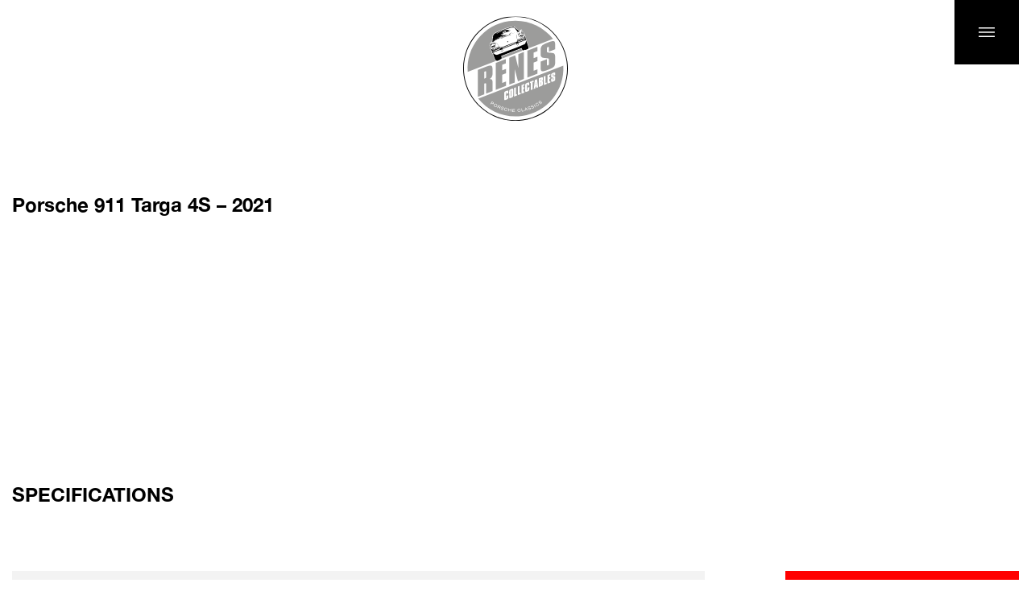

--- FILE ---
content_type: text/html; charset=UTF-8
request_url: https://www.renescollectables.com/car/porsche-911-targa-4s-2021-2/
body_size: 7235
content:
<!DOCTYPE html><html><head><meta charset="UTF-8" /><meta name="viewport" content="width=device-width, initial-scale=1.0, maximum-scale=1.0, user-scalable=no"><link rel="pingback" href="https://www.renescollectables.com/xmlrpc.php" /><link rel="icon" type="image/png" href="https://www.renescollectables.com/wp-content/themes/L4L/images/favicon.png" /><link rel="preload" href="https://www.renescollectables.com/wp-content/themes/L4L/fonts/HelveticaNeueBold.woff2" as="font" type="font/woff2" crossorigin="anonymous"><link rel="preload" href="https://www.renescollectables.com/wp-content/themes/L4L/fonts/HelveticaNeueMedium.woff2" as="font" type="font/woff2" crossorigin="anonymous"><link rel="preload" href="https://www.renescollectables.com/wp-content/themes/L4L/fonts/HelveticaNeueRegular.woff2" as="font" type="font/woff2" crossorigin="anonymous"><link rel="preload" href="https://www.renescollectables.com/wp-content/themes/L4L/fonts/HelveticaNeueLight.woff2" as="font" type="font/woff2" crossorigin="anonymous"> <script type="application/ld+json">{
"@context": "http://schema.org",
"@type": "LocalBusiness",
"url": "https:\/\/www.renescollectables.com/",
"name": "Renes Collectables",
"logo": "https://www.renescollectables.com/wp-content/themes/L4L/images/logo.svg",
"image": "https://www.renescollectables.com/wp-content/uploads/2021/02/img-big-car-1.jpg",
"address": {
    "@type": "PostalAddress",
    "addressLocality": "Vught",    
    "postalCode":"5262 GK",
    "streetAddress": "Kempenlandstraat 45"
  	}, 
"telephone": "073 785 03 65",	
"email":"info@renescolectables.com"
}</script> <script type="application/ld+json">{
"@context": "http://schema.org",
"@type": "WebSite",
"url": "https:\/\/www.renescollectables.com"/",  
"name": "Renes Collectables",
"alternateName": "Renes Collectables"  
}</script> <meta name='robots' content='index, follow, max-image-preview:large, max-snippet:-1, max-video-preview:-1' /><link media="all" href="https://www.renescollectables.com/wp-content/cache/autoptimize/css/autoptimize_30737cf9d50bdc3137ee6446217e1868.css" rel="stylesheet"><title>Porsche 911 Targa 4S - 2021 - Renes Collectables</title><link rel="canonical" href="https://www.renescollectables.com/car/porsche-911-targa-4s-2021-2/" /><meta property="og:locale" content="en_US" /><meta property="og:type" content="article" /><meta property="og:title" content="Porsche 911 Targa 4S - 2021 - Renes Collectables" /><meta property="og:url" content="https://www.renescollectables.com/car/porsche-911-targa-4s-2021-2/" /><meta property="og:site_name" content="Renes Collectables" /><meta property="article:modified_time" content="2022-06-07T07:08:43+00:00" /><meta property="og:image" content="https://www.renescollectables.com/wp-content/uploads/2021/04/Renes-Collectables-Coming-soon-DEF.jpg" /><meta property="og:image:width" content="1920" /><meta property="og:image:height" content="1281" /><meta property="og:image:type" content="image/jpeg" /><meta name="twitter:card" content="summary_large_image" /> <script type="application/ld+json" class="yoast-schema-graph">{"@context":"https://schema.org","@graph":[{"@type":"WebPage","@id":"https://www.renescollectables.com/car/porsche-911-targa-4s-2021-2/","url":"https://www.renescollectables.com/car/porsche-911-targa-4s-2021-2/","name":"Porsche 911 Targa 4S - 2021 - Renes Collectables","isPartOf":{"@id":"https://www.renescollectables.com/#website"},"datePublished":"2022-05-24T11:16:11+00:00","dateModified":"2022-06-07T07:08:43+00:00","breadcrumb":{"@id":"https://www.renescollectables.com/car/porsche-911-targa-4s-2021-2/#breadcrumb"},"inLanguage":"en-US","potentialAction":[{"@type":"ReadAction","target":["https://www.renescollectables.com/car/porsche-911-targa-4s-2021-2/"]}]},{"@type":"BreadcrumbList","@id":"https://www.renescollectables.com/car/porsche-911-targa-4s-2021-2/#breadcrumb","itemListElement":[{"@type":"ListItem","position":1,"name":"Home","item":"https://www.renescollectables.com/"},{"@type":"ListItem","position":2,"name":"Cars","item":"https://www.renescollectables.com/car/"},{"@type":"ListItem","position":3,"name":"Porsche 911 Targa 4S &#8211; 2021"}]},{"@type":"WebSite","@id":"https://www.renescollectables.com/#website","url":"https://www.renescollectables.com/","name":"Renes Collectables","description":"","potentialAction":[{"@type":"SearchAction","target":{"@type":"EntryPoint","urlTemplate":"https://www.renescollectables.com/?s={search_term_string}"},"query-input":{"@type":"PropertyValueSpecification","valueRequired":true,"valueName":"search_term_string"}}],"inLanguage":"en-US"}]}</script> <link rel='dns-prefetch' href='//apps.elfsight.com' /><link rel="alternate" title="oEmbed (JSON)" type="application/json+oembed" href="https://www.renescollectables.com/wp-json/oembed/1.0/embed?url=https%3A%2F%2Fwww.renescollectables.com%2Fcar%2Fporsche-911-targa-4s-2021-2%2F" /><link rel="alternate" title="oEmbed (XML)" type="text/xml+oembed" href="https://www.renescollectables.com/wp-json/oembed/1.0/embed?url=https%3A%2F%2Fwww.renescollectables.com%2Fcar%2Fporsche-911-targa-4s-2021-2%2F&#038;format=xml" /> <script type="text/javascript" src="https://apps.elfsight.com/p/platform.js?ver=1.2.1" id="elfsight-platform-js"></script> <script type="text/javascript" src="https://www.renescollectables.com/wp-includes/js/jquery/jquery.min.js?ver=3.7.1" id="jquery-core-js"></script> <link rel="https://api.w.org/" href="https://www.renescollectables.com/wp-json/" /><link rel="EditURI" type="application/rsd+xml" title="RSD" href="https://www.renescollectables.com/xmlrpc.php?rsd" /><meta name="generator" content="WordPress 6.9" /><link rel='shortlink' href='https://www.renescollectables.com/?p=1505' /><meta name="generator" content="Powered by WPBakery Page Builder - drag and drop page builder for WordPress."/> <noscript><style>.wpb_animate_when_almost_visible { opacity: 1; }</style></noscript><noscript><style id="rocket-lazyload-nojs-css">.rll-youtube-player, [data-lazy-src]{display:none !important;}</style></noscript></head><body class="wp-singular car-template-default single single-car postid-1505 wp-theme-L4L wpb-js-composer js-comp-ver-6.9.0 vc_responsive"><header><div class="header-container max max1250"><div class="row"><div class="row-container"><div class="columns col-logo"><div class="column-inner"><div class="logocontainer"> <a href="https://www.renescollectables.com"><img src="data:image/svg+xml,%3Csvg%20xmlns='http://www.w3.org/2000/svg'%20viewBox='0%200%200%200'%3E%3C/svg%3E" data-lazy-src="https://www.renescollectables.com/wp-content/themes/L4L/images/logo.svg"><noscript><img src="https://www.renescollectables.com/wp-content/themes/L4L/images/logo.svg"></noscript></a></div></div></div><div class="columns col-menu"><div class="column-inner"><div class="menuicon">Menu</div><div class="overlay"></div><div class="menu-container"><div class="row row-flex"><div class="row-container"><div class="columns col-md-6 col-map"><div class="column-inner"><div class="map-wrap"><iframe src="https://snazzymaps.com/embed/289763" width="100%" height="750px" style="border:none; height: 80vh;"></iframe></div></div></div><div class="columns col-md-6 col-nav"><div class="column-inner"><div class="nav-wrap"><nav class="mainmneu"><div class="main-menu-container"><ul id="menu-hoofdmenu" class="menu"><li id="menu-item-52" class="menu-item menu-item-type-post_type menu-item-object-page menu-item-52"><a href="https://www.renescollectables.com/about/" data-ps2id-api="true">About</a></li><li id="menu-item-51" class="menu-item menu-item-type-post_type menu-item-object-page menu-item-51"><a href="https://www.renescollectables.com/heritage/" data-ps2id-api="true">Heritage</a></li><li id="menu-item-50" class="menu-item menu-item-type-post_type menu-item-object-page menu-item-50"><a href="https://www.renescollectables.com/cars-for-sale/" data-ps2id-api="true">Cars for sale</a></li><li id="menu-item-49" class="menu-item menu-item-type-post_type menu-item-object-page menu-item-49"><a href="https://www.renescollectables.com/sold-collectables/" data-ps2id-api="true">Sold collectables</a></li></ul></div></nav></div><div class="widget-wrap"><div id="text-6" class="widget widget-menu-contact widget_text"><h3>Contact</h3><div class="textwidget"><p><strong>Opening hours:</strong><br /> By appointment only.</p><p><strong>Renes Collectables</strong><br /> Kempenlandstraat 45<br /> 5262 GK Vught<br /> The Netherlands</p><p><a href="tel:+31737850365">+31 (0)73 785 03 65</a><br /> <a href="tel:+31641910911">+31 (0)6 41 910 911</a><br /> <a href="mailto:info@renescollectables.com">info@renescollectables.com</a></p></div></div></div></div></div></div></div></div></div></div></div></div></div></header><main class="page" role="document"><div class="pagecontainer"><div class="section" id="section-header"><div class="section-container max max1250"><div class="row row-header"><div class="row-container"><div class="column"><div class="column-inner"><h1 class="single-car-heading">Porsche 911 Targa 4S &#8211; 2021</h1></div></div></div></div><div class="row row-flex equal-col row-image"><div class="row-container"><div class="columns col-sm-9 col-left"><div class="column-inner"><div class="image-wrap"></div></div></div><div class="columns col-sm-3 col-right"><div class="column-inner"></div></div></div></div><div class="popup-slider"><div class="overlay"></div><div class="popup-container"> <a href="#" class="btn-colse">Close</a><div id="car-gallery-1"><div class="image-wrap"></div></div></div></div></div></div><div class="section" id="section-spec"><div class="section-container  max max1250"><div class="row row-header"><div class="row-container"><div class="column"><div class="column-inner"><h3 class="section-heading">SPECIFICATIONS</h3></div></div></div></div><div class="row"><div class="row-container"><div class="columns col-md-9 col-spec"><div class="column-inner"><div class="table-container"><table class="car-spec for-desktop"><tr><td class="label">Brand:</td><td class="value">Porsche</td><td class="label">Engine:</td><td class="value">Boxer</td></tr><tr><td class="label">Model:</td><td class="value">911 - 992</td><td class="label">CCM:</td><td class="value">-</td></tr><tr><td class="label">Type:</td><td class="value">Carrera</td><td class="label">Power:</td><td class="value">450 BHP</td></tr><tr><td class="label">Body:</td><td class="value">Targa</td><td class="label">Cylinders:</td><td class="value">6</td></tr><tr><td class="label">First registration:</td><td class="value">01 / 2022</td><td class="label">Transmission:</td><td class="value">8 Speed PDK Transmission</td></tr><tr><td class="label">KM:</td><td class="value">5.900</td><td class="label">Exterior color:</td><td class="value">Agathe Grey</td></tr></table><table class="car-spec for-mobile"><tr><td class="label">Brand:</td><td class="value">Porsche</td></tr><tr><td class="label">Model:</td><td class="value">911 - 992</td></tr><tr><td class="label">Type:</td><td class="value">Carrera</td></tr><tr><td class="label">Body:</td><td class="value">Targa</td></tr><tr><td class="label">First registration:</td><td class="value">01 / 2022</td></tr><tr><td class="label">KM:</td><td class="value">5.900</td></tr><tr><td class="label">Engine:</td><td class="value">Boxer</td></tr><tr><td class="label">CCM:</td><td class="value">-</td></tr><tr><td class="label">Power:</td><td class="value">450 BHP</td></tr><tr><td class="label">Cylinders:</td><td class="value">6</td></tr><tr><td class="label">Transmission:</td><td class="value">8 Speed PDK Transmission</td></tr><tr><td class="label">Exterior color:</td><td class="value">Agathe Grey</td></tr></table></div></div></div><div class="columns col-md-3 col-btn"><div class="column-inner"><div class="button-group"><div class="price-board">Sold</div> <a class="btn btn-contact" href="mailto:info@renescollectables.com">Contact us</a></div></div></div></div></div></div></div><div class="section" id="section-sale-car-grid"><div class="section-container  max max1250"><div class="row row-header"><div class="row-container"><div class="column"><div class="column-inner"><h2 class="section-heading">COLLECTION</h2></div></div></div></div><div class="row"><div class="row-container"><div class="column"><div class="column-inner"><div class="sales-car-grid car-grid"><div class="car-card"> <a href="https://www.renescollectables.com/car/porsche-356-a-1956-4/"><div class="card-img"><div data-bg="https://www.renescollectables.com/wp-content/uploads/2024/10/Renes-Collectables-Porsche-356-A-Silver-metalic-1956.jpg" class="inner rocket-lazyload" style=""></div></div> </a><div class="card-info"><div class="title">Porsche 356 A &#8211; 1956</div><div class="price">€ 119.950,-</div><div class="card-footer"> <a class="readmore" href="https://www.renescollectables.com/car/porsche-356-a-1956-4/">Read more</a><ul><li>... km</li><li>1956</li></ul></div></div></div><div class="car-card"> <a href="https://www.renescollectables.com/car/porsche-356-a-t2-speedster-2/"><div class="card-img"><div data-bg="https://www.renescollectables.com/wp-content/uploads/2025/12/Renes-Collectables-Porsche-356-A-T2-Speedster-Signal-red-1958.jpg" class="inner rocket-lazyload" style=""></div></div> </a><div class="card-info"><div class="title">Porsche 356 A T2 Speedster &#8211; 1958</div><div class="price">€ 299.950,-</div><div class="card-footer"> <a class="readmore" href="https://www.renescollectables.com/car/porsche-356-a-t2-speedster-2/">Read more</a><ul><li>... km</li><li>1958</li></ul></div></div></div><div class="car-card"> <a href="https://www.renescollectables.com/car/porsche-356-a-sunroof-coupe-1958/"><div class="card-img"><div data-bg="https://www.renescollectables.com/wp-content/uploads/2024/07/Renes-Collectables-Porsche-356-A-Sunroof-Coupe-Silver-Metallic-1959.jpg" class="inner rocket-lazyload" style=""></div></div> </a><div class="card-info"><div class="title">Porsche 356 A Sunroof Coupe &#8211; 1958</div><div class="price">€ 69.950,-</div><div class="card-footer"> <a class="readmore" href="https://www.renescollectables.com/car/porsche-356-a-sunroof-coupe-1958/">Read more</a><ul><li>... km</li><li>1958</li></ul></div></div></div><div class="car-card"> <a href="https://www.renescollectables.com/car/porsche-912-1967-duplicate-1/"><div class="card-img"><div data-bg="https://www.renescollectables.com/wp-content/uploads/2024/05/Renes-Collectables-Porsche-356-C-Coupe-Emailblau-1964.jpg" class="inner rocket-lazyload" style=""></div></div> </a><div class="card-info"><div class="title">Porsche 356 C Coupe – 1964</div><div class="price">€ 79.950,-</div><div class="card-footer"> <a class="readmore" href="https://www.renescollectables.com/car/porsche-912-1967-duplicate-1/">Read more</a><ul><li>... km</li><li>1964</li></ul></div></div></div></div> <a href="/cars-for-sale/" class="btn btn-allcars">All cars for sale</a></div></div></div></div></div></div></div></main><footer id="bottomfooter"><div class="footer-container max max1250"><div class="row row-flex aligntop row-main"><div class="row-container"><div class="columns col-md-6 col-contact-widget"><div class="column-inner"><div id="text-2" class="widget widget-footer-contact widget_text"><div class="textwidget"><p><a href="mailto:info@renescollectables.com">info@renescollectables.com</a><br /> <a href="tel:+31641910911">+31 (0)6 41 910 911</a></p></div></div></div></div><div class="columns col-md-6 col-social-widget"><div class="column-inner"><div id="text-5" class="widget widget-footer-social widget_text"><div class="textwidget"><p><a href="https://www.instagram.com/renescollectables/?hl=nl#/" target="_blank" rel="noopener"><img decoding="async" class="alignnone size-medium wp-image-40" src="data:image/svg+xml,%3Csvg%20xmlns='http://www.w3.org/2000/svg'%20viewBox='0%200%2025%2025'%3E%3C/svg%3E" alt="" width="25" height="25" data-lazy-src="https://www.renescollectables.com/wp-content/uploads/2021/02/icon-instagram.svg" /><noscript><img loading="lazy" decoding="async" class="alignnone size-medium wp-image-40" src="https://www.renescollectables.com/wp-content/uploads/2021/02/icon-instagram.svg" alt="" width="25" height="25" /></noscript></a><a href="https://nl-nl.facebook.com/renescollectables#/" target="_blank" rel="noopener"><img decoding="async" class="alignnone size-medium wp-image-39" src="data:image/svg+xml,%3Csvg%20xmlns='http://www.w3.org/2000/svg'%20viewBox='0%200%2025%2025'%3E%3C/svg%3E" alt="" width="25" height="25" data-lazy-src="https://www.renescollectables.com/wp-content/uploads/2021/02/icon-facebook.svg" /><noscript><img loading="lazy" decoding="async" class="alignnone size-medium wp-image-39" src="https://www.renescollectables.com/wp-content/uploads/2021/02/icon-facebook.svg" alt="" width="25" height="25" /></noscript></a></p></div></div></div></div></div></div><div class="row row-copyright"><div class="row-container"><div class="column"><div class="column-inner"><p>This site uses cookies to store information on your computer. Some are essential to make our site work; others help us to improve the user experience.<br> By using the site, you consent to the placement of these cookies. Read our privacy statement to learn more.</p><p class="small">Copyright &copy; 2026 Renes Collectables. All rights reserved.</p></div></div></div></div></div></div></footer> <script>(function(i,s,o,g,r,a,m){i['GoogleAnalyticsObject']=r;i[r]=i[r]||function(){(i[r].q=i[r].q||[]).push(arguments)},i[r].l=1*new Date();a=s.createElement(o),
	  m=s.getElementsByTagName(o)[0];a.async=1;a.src=g;m.parentNode.insertBefore(a,m)
	  })(window,document,'script','//www.google-analytics.com/analytics.js','ga');
	
	  ga('create', 'UA-18094492-26', 'auto');
	  ga('send', 'pageview');</script> <script type="speculationrules">{"prefetch":[{"source":"document","where":{"and":[{"href_matches":"/*"},{"not":{"href_matches":["/wp-*.php","/wp-admin/*","/wp-content/uploads/*","/wp-content/*","/wp-content/plugins/*","/wp-content/themes/L4L/*","/*\\?(.+)"]}},{"not":{"selector_matches":"a[rel~=\"nofollow\"]"}},{"not":{"selector_matches":".no-prefetch, .no-prefetch a"}}]},"eagerness":"conservative"}]}</script>  <script type="text/javascript">var sbiajaxurl = "https://www.renescollectables.com/wp-admin/admin-ajax.php";</script> <script type="text/javascript" src="https://www.renescollectables.com/wp-includes/js/dist/hooks.min.js?ver=dd5603f07f9220ed27f1" id="wp-hooks-js"></script> <script type="text/javascript" src="https://www.renescollectables.com/wp-includes/js/dist/i18n.min.js?ver=c26c3dc7bed366793375" id="wp-i18n-js"></script> <script type="text/javascript" id="wp-i18n-js-after">wp.i18n.setLocaleData( { 'text direction\u0004ltr': [ 'ltr' ] } );
//# sourceURL=wp-i18n-js-after</script> <script type="text/javascript" id="contact-form-7-js-before">var wpcf7 = {
    "api": {
        "root": "https:\/\/www.renescollectables.com\/wp-json\/",
        "namespace": "contact-form-7\/v1"
    }
};
//# sourceURL=contact-form-7-js-before</script> <script type="text/javascript" id="page-scroll-to-id-plugin-script-js-extra">var mPS2id_params = {"instances":{"mPS2id_instance_0":{"selector":"a[href*='#']:not([href='#'])","autoSelectorMenuLinks":"true","excludeSelector":"a[href^='#tab-'], a[href^='#tabs-'], a[data-toggle]:not([data-toggle='tooltip']), a[data-slide], a[data-vc-tabs], a[data-vc-accordion], a.screen-reader-text.skip-link","scrollSpeed":800,"autoScrollSpeed":"true","scrollEasing":"easeInOutQuint","scrollingEasing":"easeOutQuint","forceScrollEasing":"false","pageEndSmoothScroll":"true","stopScrollOnUserAction":"false","autoCorrectScroll":"false","autoCorrectScrollExtend":"false","layout":"vertical","offset":"90","dummyOffset":"false","highlightSelector":"","clickedClass":"mPS2id-clicked","targetClass":"mPS2id-target","highlightClass":"mPS2id-highlight","forceSingleHighlight":"false","keepHighlightUntilNext":"false","highlightByNextTarget":"false","appendHash":"false","scrollToHash":"true","scrollToHashForAll":"true","scrollToHashDelay":0,"scrollToHashUseElementData":"true","scrollToHashRemoveUrlHash":"false","disablePluginBelow":0,"adminDisplayWidgetsId":"true","adminTinyMCEbuttons":"true","unbindUnrelatedClickEvents":"false","unbindUnrelatedClickEventsSelector":"","normalizeAnchorPointTargets":"false","encodeLinks":"false"}},"total_instances":"1","shortcode_class":"_ps2id"};
//# sourceURL=page-scroll-to-id-plugin-script-js-extra</script> <script id="wp-emoji-settings" type="application/json">{"baseUrl":"https://s.w.org/images/core/emoji/17.0.2/72x72/","ext":".png","svgUrl":"https://s.w.org/images/core/emoji/17.0.2/svg/","svgExt":".svg","source":{"concatemoji":"https://www.renescollectables.com/wp-includes/js/wp-emoji-release.min.js?ver=6.9"}}</script> <script type="module">/*! This file is auto-generated */
const a=JSON.parse(document.getElementById("wp-emoji-settings").textContent),o=(window._wpemojiSettings=a,"wpEmojiSettingsSupports"),s=["flag","emoji"];function i(e){try{var t={supportTests:e,timestamp:(new Date).valueOf()};sessionStorage.setItem(o,JSON.stringify(t))}catch(e){}}function c(e,t,n){e.clearRect(0,0,e.canvas.width,e.canvas.height),e.fillText(t,0,0);t=new Uint32Array(e.getImageData(0,0,e.canvas.width,e.canvas.height).data);e.clearRect(0,0,e.canvas.width,e.canvas.height),e.fillText(n,0,0);const a=new Uint32Array(e.getImageData(0,0,e.canvas.width,e.canvas.height).data);return t.every((e,t)=>e===a[t])}function p(e,t){e.clearRect(0,0,e.canvas.width,e.canvas.height),e.fillText(t,0,0);var n=e.getImageData(16,16,1,1);for(let e=0;e<n.data.length;e++)if(0!==n.data[e])return!1;return!0}function u(e,t,n,a){switch(t){case"flag":return n(e,"\ud83c\udff3\ufe0f\u200d\u26a7\ufe0f","\ud83c\udff3\ufe0f\u200b\u26a7\ufe0f")?!1:!n(e,"\ud83c\udde8\ud83c\uddf6","\ud83c\udde8\u200b\ud83c\uddf6")&&!n(e,"\ud83c\udff4\udb40\udc67\udb40\udc62\udb40\udc65\udb40\udc6e\udb40\udc67\udb40\udc7f","\ud83c\udff4\u200b\udb40\udc67\u200b\udb40\udc62\u200b\udb40\udc65\u200b\udb40\udc6e\u200b\udb40\udc67\u200b\udb40\udc7f");case"emoji":return!a(e,"\ud83e\u1fac8")}return!1}function f(e,t,n,a){let r;const o=(r="undefined"!=typeof WorkerGlobalScope&&self instanceof WorkerGlobalScope?new OffscreenCanvas(300,150):document.createElement("canvas")).getContext("2d",{willReadFrequently:!0}),s=(o.textBaseline="top",o.font="600 32px Arial",{});return e.forEach(e=>{s[e]=t(o,e,n,a)}),s}function r(e){var t=document.createElement("script");t.src=e,t.defer=!0,document.head.appendChild(t)}a.supports={everything:!0,everythingExceptFlag:!0},new Promise(t=>{let n=function(){try{var e=JSON.parse(sessionStorage.getItem(o));if("object"==typeof e&&"number"==typeof e.timestamp&&(new Date).valueOf()<e.timestamp+604800&&"object"==typeof e.supportTests)return e.supportTests}catch(e){}return null}();if(!n){if("undefined"!=typeof Worker&&"undefined"!=typeof OffscreenCanvas&&"undefined"!=typeof URL&&URL.createObjectURL&&"undefined"!=typeof Blob)try{var e="postMessage("+f.toString()+"("+[JSON.stringify(s),u.toString(),c.toString(),p.toString()].join(",")+"));",a=new Blob([e],{type:"text/javascript"});const r=new Worker(URL.createObjectURL(a),{name:"wpTestEmojiSupports"});return void(r.onmessage=e=>{i(n=e.data),r.terminate(),t(n)})}catch(e){}i(n=f(s,u,c,p))}t(n)}).then(e=>{for(const n in e)a.supports[n]=e[n],a.supports.everything=a.supports.everything&&a.supports[n],"flag"!==n&&(a.supports.everythingExceptFlag=a.supports.everythingExceptFlag&&a.supports[n]);var t;a.supports.everythingExceptFlag=a.supports.everythingExceptFlag&&!a.supports.flag,a.supports.everything||((t=a.source||{}).concatemoji?r(t.concatemoji):t.wpemoji&&t.twemoji&&(r(t.twemoji),r(t.wpemoji)))});
//# sourceURL=https://www.renescollectables.com/wp-includes/js/wp-emoji-loader.min.js</script> <script>window.lazyLoadOptions = [{
                elements_selector: "img[data-lazy-src],.rocket-lazyload",
                data_src: "lazy-src",
                data_srcset: "lazy-srcset",
                data_sizes: "lazy-sizes",
                class_loading: "lazyloading",
                class_loaded: "lazyloaded",
                threshold: 300,
                callback_loaded: function(element) {
                    if ( element.tagName === "IFRAME" && element.dataset.rocketLazyload == "fitvidscompatible" ) {
                        if (element.classList.contains("lazyloaded") ) {
                            if (typeof window.jQuery != "undefined") {
                                if (jQuery.fn.fitVids) {
                                    jQuery(element).parent().fitVids();
                                }
                            }
                        }
                    }
                }},{
				elements_selector: ".rocket-lazyload",
				data_src: "lazy-src",
				data_srcset: "lazy-srcset",
				data_sizes: "lazy-sizes",
				class_loading: "lazyloading",
				class_loaded: "lazyloaded",
				threshold: 300,
			}];
        window.addEventListener('LazyLoad::Initialized', function (e) {
            var lazyLoadInstance = e.detail.instance;

            if (window.MutationObserver) {
                var observer = new MutationObserver(function(mutations) {
                    var image_count = 0;
                    var iframe_count = 0;
                    var rocketlazy_count = 0;

                    mutations.forEach(function(mutation) {
                        for (var i = 0; i < mutation.addedNodes.length; i++) {
                            if (typeof mutation.addedNodes[i].getElementsByTagName !== 'function') {
                                continue;
                            }

                            if (typeof mutation.addedNodes[i].getElementsByClassName !== 'function') {
                                continue;
                            }

                            images = mutation.addedNodes[i].getElementsByTagName('img');
                            is_image = mutation.addedNodes[i].tagName == "IMG";
                            iframes = mutation.addedNodes[i].getElementsByTagName('iframe');
                            is_iframe = mutation.addedNodes[i].tagName == "IFRAME";
                            rocket_lazy = mutation.addedNodes[i].getElementsByClassName('rocket-lazyload');

                            image_count += images.length;
			                iframe_count += iframes.length;
			                rocketlazy_count += rocket_lazy.length;

                            if(is_image){
                                image_count += 1;
                            }

                            if(is_iframe){
                                iframe_count += 1;
                            }
                        }
                    } );

                    if(image_count > 0 || iframe_count > 0 || rocketlazy_count > 0){
                        lazyLoadInstance.update();
                    }
                } );

                var b      = document.getElementsByTagName("body")[0];
                var config = { childList: true, subtree: true };

                observer.observe(b, config);
            }
        }, false);</script> <script defer src="https://www.renescollectables.com/wp-content/cache/autoptimize/js/autoptimize_a6bc9c30d57160722f195765de4cd600.js"></script></body></html><!-- WP Fastest Cache file was created in 0.129 seconds, on 21 January 2026 @ 16:49 -->

--- FILE ---
content_type: text/plain
request_url: https://www.google-analytics.com/j/collect?v=1&_v=j102&a=536265063&t=pageview&_s=1&dl=https%3A%2F%2Fwww.renescollectables.com%2Fcar%2Fporsche-911-targa-4s-2021-2%2F&ul=en-us%40posix&dt=Porsche%20911%20Targa%204S%20-%202021%20-%20Renes%20Collectables&sr=1280x720&vp=1280x720&_u=IEBAAEABAAAAACAAI~&jid=1815585271&gjid=892510093&cid=744130286.1769066269&tid=UA-18094492-26&_gid=1278888.1769066269&_r=1&_slc=1&z=1285098842
body_size: -453
content:
2,cG-LP14VG3N1X

--- FILE ---
content_type: image/svg+xml
request_url: https://www.renescollectables.com/wp-content/themes/L4L/images/logo.svg
body_size: 62459
content:
<?xml version="1.0" encoding="utf-8"?>
<!-- Generator: Adobe Illustrator 25.0.1, SVG Export Plug-In . SVG Version: 6.00 Build 0)  -->
<svg version="1.1" id="Layer_1" xmlns="http://www.w3.org/2000/svg" xmlns:xlink="http://www.w3.org/1999/xlink" x="0px" y="0px"
	 viewBox="0 0 121 121" style="enable-background:new 0 0 121 121;" xml:space="preserve">
<style type="text/css">
	.st0{clip-path:url(#SVGID_2_);fill:#FFFFFF;}
	.st1{clip-path:url(#SVGID_2_);fill:#9C9C9B;}
	.st2{clip-path:url(#SVGID_2_);fill:#010101;}
	.st3{clip-path:url(#SVGID_2_);fill-rule:evenodd;clip-rule:evenodd;fill:#FFFFFF;}
	.st4{clip-path:url(#SVGID_2_);fill-rule:evenodd;clip-rule:evenodd;fill:#010101;}
</style>
<g>
	<defs>
		<rect id="SVGID_1_" width="121" height="121"/>
	</defs>
	<clipPath id="SVGID_2_">
		<use xlink:href="#SVGID_1_"  style="overflow:visible;"/>
	</clipPath>
	<path class="st0" d="M119.97,52.23c4.57,32.85-18.36,63.18-51.2,67.74c-32.85,4.57-63.18-18.36-67.74-51.2
		C-3.54,35.92,19.38,5.59,52.23,1.03C85.08-3.54,115.41,19.38,119.97,52.23"/>
	<path class="st1" d="M103.89,26.16C92.11,11.31,73.01,2.91,52.88,5.71C23.87,9.74,3.26,35.58,5.3,64.37L103.89,26.16z"/>
	<path class="st1" d="M17.44,95.26c11.8,14.59,30.74,22.82,50.68,20.04c28.84-4.01,49.38-29.57,47.62-58.15L17.44,95.26z"/>
	<path class="st2" d="M52.29,1.47C19.74,6-3.06,36.16,1.47,68.71c4.53,32.55,34.69,55.35,67.24,50.82
		c32.55-4.53,55.35-34.69,50.82-67.24C115,19.74,84.84-3.06,52.29,1.47 M68.83,120.42c-33.04,4.59-63.66-18.55-68.25-51.59
		C-4.01,35.79,19.13,5.18,52.17,0.58c33.04-4.59,63.66,18.55,68.25,51.59C125.01,85.21,101.87,115.82,68.83,120.42"/>
	<path class="st0" d="M33.91,100.87c0.43,0.29,0.73,0.15,0.93-0.15c0.19-0.28,0.15-0.58-0.18-0.8l-1.13-0.75l-0.67,1L33.91,100.87z
		 M33.34,98.5l1.51,1.01c0.64,0.43,0.78,0.95,0.42,1.5c-0.37,0.55-0.95,0.69-1.56,0.28l-1.11-0.74l-0.78,1.18l-0.44-0.29L33.34,98.5
		z"/>
	<path class="st0" d="M38.04,101.82c-0.71-0.38-1.49-0.28-1.93,0.55c-0.44,0.82-0.11,1.53,0.6,1.91c0.71,0.38,1.49,0.27,1.93-0.55
		C39.08,102.91,38.75,102.2,38.04,101.82 M38.25,101.42c1.25,0.67,1.28,1.77,0.85,2.56c-0.43,0.8-1.36,1.37-2.61,0.7
		c-1.25-0.67-1.27-1.77-0.85-2.56C36.08,101.32,37.01,100.74,38.25,101.42"/>
	<path class="st0" d="M42.01,105.05c0.47,0.2,0.71-0.04,0.8-0.26c0.13-0.31,0.04-0.6-0.35-0.76l-1.36-0.58l-0.44,1.03L42.01,105.05z
		 M40.8,102.82l2.01,0.86c0.65,0.28,0.69,0.83,0.52,1.24c-0.17,0.4-0.48,0.6-0.89,0.57l0,0.01c0.27,0.16,0.32,0.5,0.18,0.89
		c-0.23,0.61-0.28,0.77-0.22,0.95l-0.51-0.22c-0.04-0.12,0.02-0.26,0.16-0.66c0.22-0.6,0.1-0.86-0.3-1.03l-1.26-0.54l-0.59,1.38
		l-0.48-0.21L40.8,102.82z"/>
	<path class="st0" d="M44.09,106.7c-0.19,0.6,0.32,0.94,0.83,1.11c0.53,0.17,0.97,0.1,1.09-0.27c0.1-0.3-0.1-0.51-0.46-0.7
		l-0.72-0.38c-0.38-0.2-0.92-0.55-0.7-1.2c0.2-0.61,0.82-0.86,1.68-0.57c0.67,0.22,1.3,0.7,1.08,1.52l-0.5-0.16
		c0.04-0.28,0.01-0.68-0.79-0.95c-0.36-0.12-0.83-0.1-0.96,0.29c-0.07,0.21,0.01,0.42,0.4,0.62l0.77,0.41
		c0.25,0.13,0.95,0.51,0.72,1.19c-0.28,0.85-1.13,0.84-1.8,0.62c-0.75-0.25-1.45-0.77-1.14-1.69L44.09,106.7z"/>
	<path class="st0" d="M50.65,107.41c0.04-0.49-0.24-0.98-0.96-1.16c-0.81-0.19-1.44,0.15-1.66,1.09c-0.15,0.65,0.04,1.4,0.98,1.62
		c0.6,0.14,1.13-0.04,1.43-0.67l0.51,0.12c-0.26,0.74-1.07,1.22-2.05,0.99c-0.87-0.2-1.69-0.9-1.37-2.24c0.24-1,1.05-1.64,2.22-1.36
		c0.69,0.16,1.56,0.68,1.41,1.73L50.65,107.41z"/>
	<polygon class="st0" points="55.05,108.72 52.67,108.39 52.45,110.04 51.93,109.96 52.41,106.48 52.93,106.55 52.74,107.94 
		55.11,108.27 55.3,106.87 55.82,106.94 55.34,110.43 54.83,110.36 	"/>
	<polygon class="st0" points="56.97,107.03 59.8,107.16 59.78,107.61 57.47,107.5 57.43,108.53 59.66,108.63 59.64,109.08 
		57.4,108.98 57.35,110.12 59.71,110.23 59.69,110.68 56.81,110.55 	"/>
	<path class="st0" d="M65.91,108.12c-0.12-0.48-0.54-0.86-1.28-0.8c-0.83,0.07-1.32,0.59-1.24,1.55c0.06,0.66,0.47,1.32,1.44,1.23
		c0.62-0.05,1.06-0.39,1.15-1.08l0.52-0.05c-0.02,0.78-0.63,1.49-1.63,1.58c-0.88,0.08-1.88-0.33-2-1.7
		c-0.09-1.02,0.48-1.89,1.68-1.99c0.7-0.06,1.7,0.16,1.88,1.2L65.91,108.12z"/>
	<polygon class="st0" points="67.34,106.64 67.85,106.56 68.33,109.59 70.45,109.25 70.52,109.7 67.89,110.12 	"/>
	<path class="st0" d="M72.28,106.14l-0.25,1.67l1.29-0.33L72.28,106.14z M73.62,107.88l-1.67,0.43l-0.18,1.1l-0.54,0.14l0.67-3.8
		l0.58-0.15l2.41,3.02l-0.58,0.15L73.62,107.88z"/>
	<path class="st0" d="M75.72,107.12c0.22,0.59,0.83,0.55,1.33,0.38c0.53-0.18,0.83-0.51,0.7-0.88c-0.1-0.3-0.39-0.35-0.79-0.28
		l-0.8,0.14c-0.42,0.07-1.07,0.12-1.29-0.53c-0.21-0.61,0.13-1.18,0.98-1.47c0.67-0.23,1.46-0.23,1.78,0.55l-0.49,0.17
		c-0.13-0.25-0.4-0.55-1.2-0.27c-0.36,0.12-0.72,0.42-0.59,0.81c0.07,0.2,0.26,0.32,0.7,0.25l0.87-0.14
		c0.28-0.04,1.06-0.17,1.3,0.51c0.29,0.85-0.38,1.35-1.05,1.59c-0.75,0.26-1.62,0.27-1.94-0.65L75.72,107.12z"/>
	<path class="st0" d="M79.35,105.79c0.26,0.57,0.87,0.49,1.36,0.27c0.51-0.22,0.79-0.58,0.63-0.93c-0.13-0.29-0.41-0.32-0.81-0.22
		l-0.79,0.2c-0.41,0.1-1.05,0.2-1.33-0.43c-0.26-0.59,0.04-1.18,0.86-1.54c0.64-0.28,1.43-0.35,1.82,0.41l-0.48,0.21
		c-0.15-0.23-0.45-0.51-1.22-0.18c-0.35,0.15-0.68,0.48-0.52,0.86c0.09,0.2,0.29,0.3,0.71,0.19l0.85-0.21
		c0.27-0.07,1.04-0.26,1.33,0.4c0.36,0.82-0.27,1.38-0.92,1.67c-0.73,0.32-1.59,0.4-1.98-0.49L79.35,105.79z"/>
	
		<rect x="82.39" y="101.83" transform="matrix(0.8922 -0.4516 0.4516 0.8922 -37.8757 48.4935)" class="st0" width="0.52" height="3.53"/>
	<path class="st0" d="M86.34,100.96c-0.32-0.38-0.86-0.54-1.5-0.16c-0.72,0.43-0.93,1.11-0.43,1.94c0.34,0.57,1,0.98,1.84,0.48
		c0.53-0.31,0.78-0.81,0.56-1.48l0.45-0.27c0.33,0.71,0.09,1.62-0.78,2.14c-0.76,0.46-1.84,0.53-2.54-0.65
		c-0.53-0.88-0.39-1.91,0.64-2.53c0.61-0.36,1.6-0.6,2.21,0.26L86.34,100.96z"/>
	<path class="st0" d="M88.51,100.82c0.38,0.51,0.95,0.29,1.39-0.02c0.45-0.33,0.65-0.73,0.42-1.04c-0.19-0.26-0.47-0.22-0.84-0.04
		l-0.73,0.36c-0.38,0.19-0.99,0.42-1.39-0.14c-0.38-0.52-0.21-1.17,0.52-1.7c0.57-0.41,1.33-0.64,1.87,0.02l-0.43,0.31
		c-0.2-0.2-0.54-0.41-1.23,0.08c-0.31,0.23-0.57,0.61-0.33,0.95c0.13,0.18,0.34,0.23,0.74,0.04l0.79-0.39
		c0.25-0.12,0.97-0.47,1.39,0.11c0.53,0.73,0.02,1.41-0.55,1.83c-0.65,0.46-1.48,0.72-2.05-0.07L88.51,100.82z"/>
	<path class="st0" d="M49.81,86.38c2.03-0.79,2.36-0.72,2.36,1.14l0,1.38l-2.05,0.79l0-1.32c0-0.35-0.06-0.46-0.33-0.36
		c-0.25,0.1-0.26,0.29-0.26,0.59l0.01,5.82c0,0.34,0.07,0.47,0.3,0.39c0.19-0.07,0.3-0.24,0.3-0.45c0-0.01,0-0.07,0-0.17l0-2.15
		l2.05-0.79l0,2.22c0,1.84-0.28,2.19-2.35,2.99c-2.02,0.78-2.35,0.7-2.35-1.17l-0.01-5.94C47.48,87.53,47.7,87.2,49.81,86.38"/>
	<path class="st0" d="M55.23,92.22c0,0.34,0.06,0.48,0.3,0.39c0.19-0.07,0.3-0.23,0.3-0.42c0-0.02,0-0.08,0-0.2l-0.01-5.81
		c0-0.35-0.06-0.47-0.34-0.36c-0.17,0.06-0.26,0.21-0.26,0.41c0,0.08,0,0.11,0,0.18L55.23,92.22z M55.51,84.17
		c2.03-0.79,2.36-0.71,2.36,1.14l0.01,5.94c0,1.84-0.28,2.19-2.35,2.99c-2.02,0.78-2.35,0.7-2.35-1.17l-0.01-5.94
		C53.17,85.34,53.4,84.99,55.51,84.17"/>
	<polygon class="st0" points="58.93,82.91 60.97,82.12 60.98,90.44 62.2,89.97 62.2,91.59 58.94,92.85 	"/>
	<polygon class="st0" points="63.2,81.25 65.24,80.46 65.25,88.79 66.46,88.32 66.47,89.93 63.21,91.19 	"/>
	<polygon class="st0" points="67.47,79.6 70.72,78.34 70.72,79.94 69.51,80.41 69.51,82.48 70.73,82.01 70.73,83.62 69.51,84.1 
		69.52,87.13 70.73,86.66 70.73,88.28 67.48,89.54 	"/>
	<path class="st0" d="M74.07,76.98c2.03-0.79,2.36-0.72,2.36,1.14l0,1.38l-2.05,0.79l0-1.32c0-0.35-0.06-0.47-0.34-0.36
		c-0.25,0.1-0.26,0.29-0.26,0.59l0.01,5.81c0,0.34,0.07,0.47,0.3,0.39c0.19-0.07,0.3-0.24,0.3-0.44c0-0.01,0-0.07,0-0.17l0-2.15
		l2.05-0.8l0,2.21c0,1.84-0.28,2.19-2.35,2.99c-2.02,0.78-2.35,0.7-2.35-1.17l-0.01-5.94C71.73,78.13,71.96,77.8,74.07,76.98"/>
	<polygon class="st0" points="78.27,77.05 77.22,77.46 77.22,75.82 81.35,74.21 81.35,75.86 80.31,76.26 80.32,84.56 78.28,85.35 	
		"/>
	<path class="st0" d="M84.4,79.4l-0.32-3.71l-0.3,3.95L84.4,79.4z M82.85,73.64l2.48-0.96l1.27,9.46l-1.93,0.75l-0.16-1.9
		l-0.82,0.32l-0.15,2.02l-1.91,0.74L82.85,73.64z"/>
	<path class="st0" d="M90.09,72.92c0-0.39-0.06-0.47-0.44-0.32c-0.05,0.02-0.1,0.04-0.15,0.06l0,2.08c0.06-0.02,0.13-0.04,0.18-0.06
		c0.29-0.11,0.42-0.25,0.42-0.48c0-0.02,0-0.09,0-0.18V72.92z M90.09,76.79c0-0.39-0.06-0.47-0.44-0.32
		c-0.05,0.02-0.1,0.04-0.15,0.06l0,2.85c0.06-0.02,0.13-0.04,0.18-0.06c0.29-0.11,0.42-0.25,0.42-0.48c0-0.02,0-0.09,0-0.18
		L90.09,76.79z M87.43,71.86l2.34-0.91c2.06-0.8,2.36-0.62,2.36,1.14l0,1.04c0,0.91-0.26,1.46-0.92,1.86c0.73,0,0.92,0.35,0.92,1.3
		l0,1.62c0,1.75-0.27,2.18-2.34,2.98l-2.35,0.91L87.43,71.86z"/>
	<polygon class="st0" points="93.19,69.62 95.23,68.83 95.24,77.16 96.46,76.69 96.46,78.3 93.2,79.56 	"/>
	<polygon class="st0" points="97.46,67.97 100.71,66.71 100.72,68.31 99.5,68.78 99.5,70.85 100.72,70.38 100.72,72 99.5,72.47 
		99.51,75.5 100.72,75.03 100.73,76.65 97.47,77.91 	"/>
	<path class="st0" d="M103.77,71.47l0,1.95c0,0.34,0.08,0.46,0.31,0.37c0.18-0.07,0.31-0.24,0.31-0.43c0-0.02,0-0.09,0-0.18l0-1.48
		c0-0.36-0.05-0.48-0.41-0.54l-1.37-0.25c-0.67-0.12-0.9-0.58-0.9-1.44l0-1.16c0-1.82,0.32-2.17,2.34-2.95
		c1.55-0.6,2.34-0.78,2.34,0.54c0,0.06,0,0.26,0,0.6l0,1.48l-2.01,0.78l0-1.42c0-0.34-0.05-0.47-0.32-0.37
		c-0.24,0.09-0.29,0.3-0.29,0.6l0,0.94c0,0.35,0.06,0.48,0.41,0.54l1.27,0.21c0.76,0.12,0.95,0.56,0.96,1.34l0,1.86v0.4
		c0,0.52-0.02,0.89-0.25,1.29c-0.32,0.56-0.95,0.83-2.05,1.26c-1.99,0.77-2.37,0.72-2.38-1.14l0-2.01L103.77,71.47z"/>
	<path class="st1" d="M26.57,65.38c0-0.12,0-0.27,0-0.38c0-1.3-0.04-1.67-1.5-1.1c-0.21,0.08-0.43,0.17-0.64,0.25l0.01,7.96
		c0.26-0.1,0.47-0.14,0.69-0.23c1.16-0.45,1.46-0.87,1.45-1.79c0-0.15,0-0.46,0-0.84L26.57,65.38z M17.05,61.98l8.4-3.26
		c7.41-2.87,8.48-2.37,8.49,3.15l0.01,3.22c0.01,3.48-0.17,5.31-3.42,7.61c2.66-0.34,3.43,0.78,3.43,3.73l0.01,10.11l-7.37,2.86
		l-0.01-10.69c0-1.26-0.34-1.51-1.72-0.98c-0.13,0.05-0.26,0.1-0.43,0.17l0.02,12.33l-7.37,2.86L17.05,61.98z"/>
	<polygon class="st1" points="37.75,53.96 49.44,49.42 49.45,54.44 45.08,56.13 45.09,62.61 49.46,60.91 49.47,65.97 45.09,67.66 
		45.11,77.16 49.48,75.47 49.48,80.52 37.79,85.06 	"/>
	<polygon class="st1" points="53.3,47.93 60.15,45.27 63.81,59.79 63.79,43.86 70.18,41.38 70.22,72.48 63.36,75.14 59.66,61.32 
		59.68,76.57 53.34,79.03 	"/>
	<polygon class="st1" points="74.2,39.82 85.9,35.29 85.91,40.31 81.54,42 81.55,48.47 85.92,46.78 85.92,51.83 81.55,53.53 
		81.56,63.02 85.93,61.33 85.94,66.39 74.24,70.92 	"/>
	<path class="st1" d="M96.89,49.65l0.01,6.09c0,1.07,0.3,1.42,1.11,1.1c0.64-0.25,1.12-0.82,1.11-1.39c0-0.08,0-0.27,0-0.58
		l-0.01-4.63c0-1.11-0.17-1.5-1.46-1.62l-4.93-0.54c-2.4-0.26-3.22-1.67-3.22-4.35l-0.01-3.64c-0.01-5.71,1.15-6.84,8.39-9.65
		c5.57-2.16,8.4-2.87,8.4,1.26c0,0.19,0,0.81,0,1.88l0.01,4.63l-7.24,2.81l-0.01-4.44c0-1.07-0.17-1.46-1.16-1.08
		c-0.86,0.33-1.03,0.97-1.03,1.93l0.01,2.95c0,1.11,0.22,1.49,1.46,1.62l4.54,0.42c2.74,0.24,3.43,1.58,3.43,4.03l0.01,5.82
		c0,0.46,0,0.88,0,1.26c0,1.61-0.08,2.79-0.89,4.06c-1.16,1.83-3.43,2.79-7.37,4.31c-7.16,2.77-8.53,2.69-8.53-3.13l-0.01-6.28
		L96.89,49.65z"/>
	<path class="st3" d="M33.39,42.05c0,0-0.06-0.19-0.06-0.21c0.01-0.02,0.05-0.07,0.08-0.09c0.03-0.02,0.04-0.04,0.04-0.04
		s-0.02-0.03-0.01-0.08c0.01-0.05,0.02-0.11,0.03-0.12c0-0.01,0.01-0.01,0.01-0.03c0-0.01-0.02-0.03,0-0.04
		c0.01-0.01,0.05-0.07,0.05-0.07c0-0.01,0-0.01,0-0.04c0-0.03-0.04-0.3-0.04-0.31c0,0,0.01-0.13,0.02-0.18
		c0.01-0.04,0.03-0.19,0.02-0.22c-0.01-0.03-0.04-0.07-0.05-0.1c-0.01-0.02-0.05-0.07-0.04-0.09c0-0.02,0.01-0.05,0.01-0.06
		c0-0.01-0.03-0.02-0.04-0.02c-0.01,0-0.05,0.02-0.07,0.02c-0.01,0-0.03,0-0.05-0.04c-0.01-0.02-0.23-0.41-0.43-0.79
		c-0.19-0.35-0.37-0.72-0.37-0.72s-0.42-0.88-0.52-1.15c0,0-0.04-0.06-0.2-0.52c-0.06-0.16-0.12-0.38-0.22-0.67
		c0,0-0.04-0.12-0.08-0.28c-0.03-0.12-0.05-0.26-0.07-0.35c-0.03-0.2-0.09-0.39-0.1-0.47c-0.02-0.09-0.09-0.39-0.07-0.44
		c0.01-0.05,0.01-0.12-0.01-0.22c-0.02-0.1-0.13-0.62-0.13-0.75c-0.01-0.13-0.04-0.72-0.02-0.95c0.03-0.23,0.1-0.72,0.18-0.97
		c0.08-0.25,0.38-0.89,0.58-1.15c0.2-0.26,0.43-0.53,0.84-0.8c0.41-0.27,0.62-0.39,1.04-0.53c0,0,0.14-2.2,0.14-2.2
		c0,0,0.12-1.21,0.15-1.41c0.03-0.2,0.16-1.23,0.18-1.35c0.02-0.11,0.23-1.48,0.25-1.59c0.02-0.11,0.25-1.09,0.43-1.43
		c0.18-0.33,0.39-0.8,1.03-1.26c0.64-0.47,1.21-0.77,1.85-1.13c0.64-0.36,1.49-0.78,2.01-1.03c0.52-0.26,1.5-0.69,2.05-0.93
		c0.56-0.24,1.6-0.67,2.17-0.91c0.57-0.23,1.49-0.6,1.89-0.75c0.39-0.15,1.21-0.45,1.71-0.64c0.5-0.19,1.67-0.59,2.11-0.73
		c0.44-0.15,1.88-0.62,2.53-0.82c0.65-0.2,2.15-0.6,2.77-0.75c0.62-0.15,1.72-0.37,2.45-0.42c0.73-0.05,1.12,0.07,1.52,0.3
		c0.4,0.22,0.77,0.41,1,0.6c0.23,0.19,1.84,1.55,1.84,1.55s1.56,1.36,1.99,1.81c0.24,0.26,0.45,0.47,0.55,0.58
		c0.27,0.29,0.47,0.54,0.47,0.54l0.08,0.1c0,0,0.46-0.29,1.21-0.4c0,0,0-0.19,0.06-0.48c0.07-0.29,0.49-0.91,1.19-0.98
		c0.25-0.03,0.42,0.03,0.71,0.16c0,0,0.67,0.58,0.38,1.39c0,0-0.22,0.39-0.27,0.45c0,0,0.37,0.13,1.04,0.85
		c0.14,0.15,0.27,0.35,0.44,0.56c1,1.19,1.08,1.77,1.53,2.91c0.06,0.14,0.1,0.3,0.16,0.46c0.39,1.19,0.75,2.87,0.75,2.87
		s-0.05,0.14-0.06,0.19c-0.01,0.05-0.04,0.1-0.08,0.14c-0.03,0.04-0.06-0.05-0.03,0.04c0.03,0.09,0.06,0.15,0.12,0.14
		c0.06-0.01,0.21-0.01,0.27,0.02c0.06,0.03,0.13,0.08,0.16,0.11c0.03,0.03,0.04,0.11,0.11,0.17c0.07,0.06,0.13,0.14,0.21,0.16
		c0.08,0.02,0.14,0.12,0.14,0.12s0.22,0.03,0.25,0.07c0.03,0.05,0.05,0.17,0.06,0.23c0.01,0.05,0.01,0.07-0.04,0.12
		c-0.05,0.05-0.09,0.1-0.09,0.18c0,0.07,0.03,0.1-0.01,0.14c-0.04,0.04-0.17,0.16-0.21,0.21c-0.04,0.04-0.09,0.09-0.15,0.12
		c-0.05,0.03,0.17,0.87,0.24,1.05c0.07,0.19,1.29,3.29,1.44,3.64c0.15,0.35,0.86,2.72,0.95,3.14c0.1,0.43,0.27,1.79-0.27,2.26
		c-0.03,0.02-0.07,0.11-0.15,0.14c-0.08,0.03-2.4,0.98-2.61,1.01c-0.22,0.03-0.79-0.05-0.9-0.06c-0.11-0.01-1.85,0.67-1.89,0.67
		c-0.04-0.01-0.69,0.34-1.03-0.39c-0.35-0.73-1.02-2.27-1.02-2.27l-20.3,7.85l-3.2,1.23c0,0,0.62,2,0.58,2.6
		c0,0,0.08,0.45-0.27,0.65c-0.35,0.19-0.72,0.34-0.86,0.36c-0.14,0.02-0.16,0.02-0.2,0.08c-0.04,0.06-0.02,0.25-0.16,0.39
		c-0.14,0.14-0.72,0.52-1.41,0.79c-0.69,0.27-1.6,0.59-1.89,0.7c-0.28,0.11-2.06,0.39-3.04-2.06c-0.98-2.45,0,0.03,0,0.03
		l-1.52-4.09l-0.77-2.23c0-0.01-0.07-0.28-0.13-0.36c-0.06-0.08-0.12-0.14-0.17-0.21c-0.04-0.07-0.04-0.16-0.06-0.16
		c-0.02,0-0.18-0.07-0.25-0.05c-0.07,0.01-0.08-0.04-0.13-0.08c-0.05-0.04-0.06-0.08-0.13-0.08C33.51,42.16,33.4,42.15,33.39,42.05"
		/>
	<path class="st0" d="M34.88,43l0.76,2.21l1.51,4.05c0.76,1.88,1.97,1.88,2.33,1.83c0.08-0.01,0.12-0.04,0.13-0.04
		c0.11-0.04,0.33-0.14,0.61-0.24c0.39-0.14,0.87-0.33,1.27-0.48c0.63-0.24,1.16-0.56,1.26-0.65c0.02-0.13,0.04-0.24,0.11-0.34
		c0.15-0.21,0.32-0.23,0.48-0.26c0.09-0.01,0.39-0.12,0.72-0.31c0.06-0.03,0.05-0.18,0.05-0.18l-0.01-0.05l0-0.05
		c0.02-0.35-0.32-1.64-0.56-2.44l-0.12-0.4l24.29-9.39l0.17,0.39c0,0,0.67,1.54,1.01,2.26c0.11,0.23,0.21,0.22,0.29,0.21h0
		c0.07-0.01,0.12-0.03,0.15-0.04l0.14-0.03c0.03-0.01,0.27-0.1,0.55-0.21c0.95-0.35,1.2-0.44,1.33-0.46l0.26,0.01
		c0.13,0.02,0.54,0.06,0.65,0.04c0.09-0.02,0.58-0.2,2.3-0.9l0.15-0.06c0.03-0.04,0.08-0.09,0.14-0.13c0.23-0.2,0.21-1.18,0.08-1.78
		c-0.09-0.4-0.79-2.74-0.93-3.06c-0.16-0.37-1.38-3.48-1.45-3.67c-0.48-1.38-0.22-1.5-0.02-1.61c0.02-0.02,0.07-0.08,0.12-0.13
		c0-0.04,0.01-0.08,0.02-0.11l-0.01,0l-0.09-0.14c-0.12-0.06-0.21-0.14-0.27-0.2c-0.09-0.09-0.15-0.16-0.18-0.22
		c-0.17,0.01-0.5,0-0.64-0.46l-0.06-0.2l0.19-0.35c-0.1-0.43-0.39-1.73-0.7-2.68l-0.05-0.15c-0.03-0.1-0.06-0.2-0.1-0.29
		c-0.09-0.22-0.16-0.41-0.22-0.6c-0.28-0.77-0.47-1.28-1.23-2.19c-0.09-0.1-0.16-0.2-0.23-0.29c-0.07-0.09-0.13-0.18-0.2-0.25
		c-0.57-0.6-0.88-0.74-0.88-0.74l-0.56-0.24l0.38-0.47c0.05-0.07,0.22-0.38,0.22-0.38c0.13-0.36-0.14-0.68-0.24-0.79
		c-0.22-0.09-0.3-0.1-0.41-0.09h0c-0.5,0.07-0.77,0.52-0.8,0.64c-0.05,0.22-0.05,0.37-0.05,0.38l0,0.39l-0.39,0.06
		c-0.64,0.09-1.03,0.33-1.04,0.33l-0.33,0.2l-0.33-0.38c-0.01-0.01-0.21-0.25-0.46-0.53l-0.54-0.58c-0.41-0.43-1.94-1.77-1.95-1.78
		c0,0-1.6-1.35-1.83-1.55c-0.16-0.13-0.42-0.27-0.72-0.43l-0.21-0.12c-0.34-0.19-0.65-0.28-1.28-0.24c-0.7,0.05-1.75,0.26-2.37,0.41
		c-0.64,0.15-2.13,0.55-2.74,0.74c-0.65,0.2-2.08,0.67-2.52,0.82c-0.43,0.14-1.6,0.55-2.1,0.73l-0.62,0.23
		c-0.4,0.15-0.83,0.31-1.08,0.41c-0.4,0.15-1.32,0.52-1.88,0.75l-0.11,0.04c-0.58,0.24-1.53,0.64-2.05,0.86
		c-0.55,0.24-1.52,0.67-2.03,0.92c-0.61,0.3-1.39,0.68-1.99,1.02l-0.26,0.14c-0.53,0.29-1.02,0.57-1.55,0.96
		c-0.5,0.36-0.68,0.71-0.85,1.02l-0.05,0.09c-0.12,0.23-0.33,1.06-0.38,1.3c-0.01,0.05-0.06,0.38-0.11,0.72
		c-0.06,0.39-0.13,0.8-0.14,0.87c-0.01,0.06-0.05,0.4-0.09,0.72c-0.04,0.27-0.07,0.52-0.08,0.61c-0.03,0.19-0.15,1.39-0.15,1.39l0,0
		c-0.01,0.16-0.14,2.18-0.14,2.18l-0.02,0.3l-0.29,0.09c-0.36,0.12-0.54,0.22-0.94,0.48c-0.34,0.22-0.54,0.43-0.74,0.69
		c-0.15,0.2-0.44,0.79-0.51,1.02c-0.06,0.19-0.14,0.64-0.16,0.88c-0.02,0.16,0,0.65,0.02,0.87c0.01,0.08,0.05,0.3,0.09,0.48
		c0.02,0.11,0.04,0.2,0.05,0.24c0.02,0.16,0.02,0.28,0,0.38c0.01-0.01,0.05,0.13,0.06,0.21l0.03,0.13c0.03,0.11,0.07,0.26,0.09,0.42
		c0.01,0.08,0.03,0.2,0.06,0.3c0.03,0.13,0.07,0.23,0.07,0.23c0.06,0.16,0.1,0.3,0.14,0.42c0.03,0.09,0.05,0.17,0.08,0.24
		c0.12,0.33,0.16,0.44,0.18,0.47c0.12,0.3,0.53,1.17,0.53,1.17l0.66,1.24l0.1-0.02l0.27,0.47L33.9,40.4
		c0.03,0.05,0.05,0.1,0.06,0.15c0.02,0.06,0.03,0.14-0.01,0.39l-0.01,0.13l0.03,0.16c0.02,0.13,0.02,0.21,0,0.3l-0.03,0.11
		l0.01,0.02l-0.05,0.18c0.05,0.03,0.08,0.06,0.1,0.08c0.07,0.01,0.14,0.03,0.21,0.05l0.3,0.04l0.05,0.33l0.13,0.17
		C34.73,42.57,34.84,42.8,34.88,43 M39.6,51.98c-0.52,0.07-2.27,0.1-3.27-2.36l-0.01,0c-0.16-0.39-0.27-0.67-0.34-0.86
		c-0.06-0.14-0.09-0.21-0.09-0.23l0.01,0c-0.01-0.05-0.02-0.09-0.03-0.12l-1.07-2.88l-0.81-2.37l0-0.02
		c-0.01-0.05-0.03-0.1-0.04-0.12c-0.09-0.1-0.14-0.16-0.17-0.22c0,0,0,0,0,0c-0.11-0.01-0.22-0.06-0.33-0.17
		c-0.42-0.07-0.48-0.42-0.49-0.49c-0.05-0.14-0.1-0.28-0.02-0.45c0.01-0.02,0.04-0.07,0.07-0.12c0-0.01,0-0.02,0-0.02l-0.06-0.14
		l0.11-0.13c-0.01-0.07-0.02-0.12-0.02-0.16c0-0.01,0-0.02,0-0.05c0-0.02,0-0.03,0-0.04c0-0.04,0.01-0.1,0.02-0.19
		c0-0.02,0.01-0.03,0.01-0.05c-0.11-0.07-0.17-0.17-0.21-0.25l-0.78-1.47c-0.01-0.01-0.43-0.91-0.54-1.18
		c0,0.01,0.02,0.11-0.21-0.54c-0.03-0.08-0.06-0.17-0.09-0.28c-0.04-0.11-0.08-0.24-0.13-0.39c0,0-0.05-0.14-0.1-0.32
		c-0.03-0.13-0.06-0.29-0.08-0.39c-0.02-0.12-0.05-0.24-0.07-0.32l-0.03-0.12c-0.08-0.38-0.1-0.5-0.08-0.62l-0.05-0.27
		c-0.04-0.21-0.09-0.49-0.1-0.58c0-0.01-0.05-0.73-0.01-1.03c0.02-0.19,0.1-0.75,0.2-1.06c0.09-0.27,0.41-0.97,0.65-1.28
		c0.21-0.27,0.49-0.59,0.96-0.9c0.33-0.22,0.56-0.36,0.86-0.48c0.07-1.12,0.11-1.66,0.15-1.92l-0.03,0c0,0,0.12-1.23,0.15-1.43
		c0.01-0.09,0.05-0.34,0.08-0.6c0.04-0.34,0.09-0.7,0.1-0.77c0.01-0.06,0.08-0.46,0.14-0.85c0.06-0.35,0.11-0.7,0.12-0.75
		c0-0.02,0.24-1.13,0.47-1.56l0.05-0.08c0.18-0.33,0.45-0.84,1.11-1.33c0.57-0.42,1.09-0.71,1.64-1.02l0.26-0.14
		c0.62-0.35,1.42-0.74,2.03-1.04c0.53-0.26,1.51-0.69,2.07-0.94c0.53-0.23,1.48-0.62,2.06-0.87l0.11-0.04
		c0.57-0.23,1.51-0.6,1.9-0.75c0.25-0.1,0.68-0.26,1.09-0.41l0.62-0.23c0.51-0.19,1.69-0.59,2.13-0.74
		c0.44-0.15,1.89-0.62,2.54-0.82c0.63-0.19,2.14-0.6,2.8-0.76c0.66-0.16,1.77-0.39,2.52-0.43c0.84-0.05,1.32,0.1,1.77,0.35
		l0.21,0.11c0.34,0.18,0.63,0.34,0.86,0.53c0.24,0.19,1.84,1.56,1.84,1.56c0.07,0.06,1.59,1.38,2.03,1.85l0.55,0.58
		c0.14,0.15,0.25,0.29,0.34,0.39c0.17-0.07,0.4-0.16,0.68-0.22c0.01-0.06,0.02-0.13,0.04-0.2c0.1-0.47,0.67-1.21,1.53-1.32
		c0.41-0.05,0.68,0.05,0.98,0.19l0.11,0.07c0.34,0.29,0.82,1.02,0.51,1.88c-0.01,0.02-0.04,0.08-0.08,0.14
		c0.2,0.15,0.45,0.36,0.76,0.69c0.09,0.1,0.17,0.21,0.26,0.33c0.06,0.08,0.12,0.16,0.2,0.25c0.86,1.03,1.1,1.66,1.39,2.46
		c0.06,0.18,0.13,0.37,0.22,0.58c0.04,0.11,0.08,0.22,0.12,0.35l0.05,0.14c0.39,1.2,0.75,2.84,0.76,2.91l0.03,0.12l-0.04,0.1
		c0,0,0.01,0,0.01,0.01c0.19,0.1,0.27,0.19,0.29,0.22l0.16,0.21c0.07,0.02,0.13,0.06,0.18,0.11c0.18,0.04,0.3,0.11,0.38,0.22
		c0.03,0.05,0.11,0.16,0.14,0.44c0.02,0.17-0.01,0.3-0.12,0.43c0.01,0.19-0.08,0.31-0.16,0.39c-0.04,0.04-0.13,0.12-0.16,0.16
		c-0.01,0.01-0.01,0.01-0.02,0.02c0.05,0.23,0.15,0.59,0.19,0.72c0.06,0.17,1.28,3.27,1.43,3.61c0.16,0.37,0.88,2.77,0.98,3.22
		c0.02,0.08,0.43,1.97-0.42,2.69c0,0.02-0.1,0.15-0.28,0.22l-0.2,0.08c-2.1,0.86-2.39,0.94-2.51,0.96c-0.21,0.03-0.53,0-0.87-0.04
		l-0.06-0.01c-0.19,0.06-0.78,0.28-1.11,0.4c-0.64,0.24-0.67,0.25-0.74,0.26l-0.01,0c-0.03,0.02-0.14,0.05-0.28,0.07
		c-0.53,0.07-0.97-0.19-1.22-0.71c-0.24-0.5-0.63-1.38-0.85-1.89l-22.71,8.78c0.19,0.64,0.49,1.78,0.48,2.31
		c0.03,0.29-0.04,0.8-0.5,1.06c-0.28,0.16-0.65,0.33-0.91,0.39c-0.03,0.12-0.1,0.25-0.21,0.36c-0.19,0.19-0.81,0.6-1.56,0.89
		c-0.41,0.16-0.9,0.34-1.29,0.48c-0.26,0.1-0.48,0.18-0.59,0.22C39.85,51.94,39.73,51.97,39.6,51.98"/>
	<path class="st4" d="M47.64,15.75c-0.01-0.05,0.04,0.03,0.04,0.04C47.68,15.83,47.65,15.82,47.64,15.75"/>
	<path class="st4" d="M48.05,15.59c0.01,0,0.02-0.01,0.03-0.01c0,0.01,0.01,0.02,0.01,0.04c-0.01,0-0.02,0.01-0.03,0.01
		C48.05,15.62,48.05,15.61,48.05,15.59"/>
	<path class="st4" d="M48.47,15.43C48.55,15.41,48.49,15.54,48.47,15.43"/>
	<path class="st4" d="M47.79,15.71c0.01-0.01,0.03-0.01,0.05-0.02c0.01,0.02-0.02,0.02-0.03,0.03c0.09,0,0.05,0.03-0.02,0.07
		C47.81,15.77,47.8,15.74,47.79,15.71"/>
	<path class="st4" d="M47.77,15.76C47.72,15.86,47.68,15.74,47.77,15.76"/>
	<path class="st4" d="M47.82,15.86c0.01,0,0.02-0.01,0.04-0.01c0.01,0.01,0.01,0.02,0.01,0.04c-0.01,0-0.02,0.01-0.04,0.01
		C47.83,15.88,47.83,15.87,47.82,15.86"/>
	<path class="st4" d="M45.08,17.02c0.03-0.02,0.04,0,0.05,0.02c-0.02,0-0.01,0.01-0.01,0.02C45.09,17.08,45.09,17.04,45.08,17.02"/>
	<path class="st4" d="M47.8,15.99c0.01,0,0.02-0.01,0.03-0.01c0,0.01,0.01,0.02,0.01,0.04c-0.01,0-0.02,0.01-0.03,0.01
		C47.81,16.02,47.8,16,47.8,15.99"/>
	<path class="st4" d="M45.84,16.89C45.75,16.87,45.87,16.8,45.84,16.89"/>
	<path class="st4" d="M45.9,16.8c0.05-0.02,0.06,0.02,0.08,0.05C45.95,16.85,45.92,16.85,45.9,16.8"/>
	<path class="st4" d="M45.93,16.92C45.88,16.84,46,16.85,45.93,16.92"/>
	<path class="st4" d="M48.05,16.18c0.03-0.02,0.04,0.01,0.05,0.04c-0.02,0-0.02-0.01-0.04,0C48.06,16.2,48.05,16.19,48.05,16.18"/>
	<path class="st4" d="M38.69,19.86c0.02-0.01,0.03,0.03,0.04,0.05c-0.03,0.01-0.04-0.01-0.06,0C38.67,19.88,38.7,19.88,38.69,19.86"
		/>
	<path class="st4" d="M38.56,19.94c0-0.04,0.03-0.01,0.05-0.02C38.62,19.96,38.59,19.94,38.56,19.94"/>
	<path class="st4" d="M49.1,15.91C49.13,15.83,49.18,15.95,49.1,15.91"/>
	<path class="st4" d="M38.81,19.89c0.05-0.03,0.08,0.02,0.06,0.06C38.84,19.96,38.82,19.94,38.81,19.89"/>
	<path class="st4" d="M49.22,15.87c0.03-0.01,0.03,0,0.06,0c0,0.02-0.01,0.02,0,0.04c-0.01,0-0.02,0.01-0.04,0.01
		C49.24,15.9,49.23,15.88,49.22,15.87"/>
	<path class="st4" d="M39.06,19.81c0.02,0.02,0.08-0.04,0.09,0.03c-0.02-0.01-0.06-0.01-0.05,0.02c-0.01,0.01-0.02,0-0.03-0.01
		C39.07,19.84,39.06,19.83,39.06,19.81"/>
	<path class="st4" d="M49.62,15.73c0.04,0.01,0.08,0.01,0.06,0.06C49.65,15.8,49.63,15.78,49.62,15.73"/>
	<path class="st4" d="M48.98,16.06c0.01-0.03,0-0.07,0.05-0.08C49.02,16.01,49.02,16.05,48.98,16.06"/>
	<path class="st4" d="M49.3,15.96c0.01,0.03-0.1,0.04-0.1,0C49.22,15.9,49.26,15.97,49.3,15.96"/>
	<path class="st4" d="M49.6,15.8C49.57,15.88,49.48,15.79,49.6,15.8"/>
	<path class="st4" d="M49.77,15.76c0.06-0.05,0.05,0.04,0.1,0c-0.01,0.07,0.04,0.08,0.06,0.16c-0.03-0.01-0.08,0.02-0.1-0.04
		C49.87,15.83,49.81,15.83,49.77,15.76"/>
	<path class="st4" d="M49.87,15.72c0.03,0.01,0.06,0.01,0.09-0.02c-0.03,0.06,0.05,0.02,0.06,0.1c-0.05,0.04-0.07,0-0.08-0.05
		C49.94,15.7,49.87,15.79,49.87,15.72"/>
	<path class="st4" d="M50.5,15.56c0.03-0.02,0.04,0,0.06,0c0.01,0.04-0.02,0.06,0,0.1C50.52,15.64,50.48,15.58,50.5,15.56"/>
	<path class="st4" d="M50.09,15.8c0.02-0.01,0.04-0.01,0.05-0.02c-0.01,0.02-0.01,0.05,0.01,0.08C50.12,15.86,50.1,15.84,50.09,15.8
		"/>
	<path class="st4" d="M50.36,15.77c0.03,0,0.03,0.04,0.04,0.06C50.36,15.85,50.35,15.8,50.36,15.77"/>
	<path class="st4" d="M51.24,15.43c0,0.03-0.01,0.05-0.04,0.06C51.18,15.45,51.21,15.44,51.24,15.43"/>
	<path class="st4" d="M50.78,15.65C50.74,15.74,50.67,15.64,50.78,15.65"/>
	<path class="st4" d="M51.4,15.43c0.02,0.01,0.06,0.01,0.05-0.02C51.54,15.4,51.4,15.51,51.4,15.43"/>
	<path class="st4" d="M51.38,15.52c-0.01-0.08,0.1,0.03,0.01,0.03C51.39,15.54,51.4,15.52,51.38,15.52"/>
	<path class="st4" d="M52.3,15.2C52.39,15.23,52.27,15.28,52.3,15.2"/>
	<path class="st4" d="M50.94,15.75c0.02,0,0.03,0.03,0.05,0.02C51,15.82,50.93,15.79,50.94,15.75"/>
	<path class="st4" d="M52.23,15.27c0.04-0.04,0.08,0.06,0.02,0.05C52.24,15.31,52.24,15.29,52.23,15.27"/>
	<path class="st4" d="M35.79,21.66C35.76,21.75,35.71,21.63,35.79,21.66"/>
	<path class="st4" d="M51.4,15.63c0.02-0.04,0.06-0.02,0.07,0.04C51.43,15.68,51.41,15.67,51.4,15.63"/>
	<path class="st4" d="M51.46,15.59c0.03-0.02,0.04,0,0.06,0C51.54,15.62,51.45,15.64,51.46,15.59"/>
	<path class="st4" d="M51.92,15.41c0.06-0.05,0.06,0.04,0.12-0.01C52.02,15.46,51.95,15.51,51.92,15.41"/>
	<path class="st4" d="M51.58,15.73c0.01,0.05-0.06,0.03-0.07,0.03C51.5,15.69,51.54,15.72,51.58,15.73"/>
	<path class="st4" d="M51.83,15.61c0.01,0,0.02-0.01,0.04-0.01c0.01,0.01,0.01,0.02,0.01,0.04c-0.01,0-0.02,0.01-0.03,0.01
		C51.84,15.63,51.84,15.62,51.83,15.61"/>
	<path class="st4" d="M52.91,15.21C52.99,15.23,52.84,15.29,52.91,15.21"/>
	<path class="st4" d="M52.06,15.56c0.02-0.01,0.05-0.02,0.07-0.03c-0.01,0.02-0.01,0.04,0,0.06c-0.02,0.01-0.03,0.01-0.05,0.02
		C52.07,15.6,52.06,15.58,52.06,15.56"/>
	<path class="st4" d="M52.6,15.35c-0.01,0.03-0.01,0.06,0.01,0.1C52.57,15.44,52.54,15.37,52.6,15.35"/>
	<path class="st4" d="M51.92,15.63c0.01,0.02,0.01,0.04,0.02,0.05c-0.03,0.02-0.04,0-0.05-0.02c-0.03,0.03-0.06,0.06-0.04,0.11
		c-0.02,0.01-0.02-0.02-0.03-0.03c-0.01,0.02-0.02,0.03-0.05,0.04C51.79,15.72,51.83,15.67,51.92,15.63"/>
	<path class="st4" d="M52.24,15.57c-0.01-0.02,0.03-0.03,0.05-0.04c0.01,0.02,0.02,0.04,0.02,0.05
		C52.27,15.61,52.27,15.56,52.24,15.57"/>
	<path class="st4" d="M52.6,15.59c0.01,0.05,0,0.08-0.04,0.1C52.57,15.66,52.55,15.61,52.6,15.59"/>
	<path class="st4" d="M52.36,15.77c0.02,0,0.04,0.01,0.04-0.01c0.02-0.02,0.06,0.07,0.03,0.07c-0.01,0-0.02,0.01-0.04,0.01
		C52.38,15.81,52.37,15.79,52.36,15.77"/>
	<path class="st4" d="M52.6,15.76c0.01,0.03-0.01,0.05,0.01,0.08c-0.04,0.01-0.08-0.01-0.1-0.04C52.52,15.76,52.57,15.74,52.6,15.76
		"/>
	<path class="st4" d="M52.6,15.86C52.68,15.84,52.62,15.97,52.6,15.86"/>
	<path class="st4" d="M52.58,15.97c0.03-0.02,0.06,0.01,0.05-0.02c0.05,0,0,0.08-0.02,0.09C52.6,16.01,52.59,15.99,52.58,15.97"/>
	<path class="st4" d="M53.42,15.68c0,0.03-0.01,0.05-0.04,0.06C53.36,15.7,53.39,15.69,53.42,15.68"/>
	<path class="st4" d="M52.59,16.16c-0.05,0.03-0.06-0.02-0.08-0.05c0.02,0,0.03-0.02,0.03-0.03C52.61,16.08,52.56,16.11,52.59,16.16
		"/>
	<path class="st4" d="M52.91,15.94c0.04,0,0.01,0.09-0.02,0.11c0.01-0.02,0-0.05-0.01-0.08C52.9,15.96,52.91,15.95,52.91,15.94"/>
	<path class="st4" d="M52.49,16.26c-0.04-0.02,0.01-0.07-0.07-0.03c0.01-0.02,0.01-0.04,0-0.06c0.07-0.04,0.09,0.03,0.15,0.02
		C52.58,16.23,52.53,16.25,52.49,16.26"/>
	<path class="st4" d="M53.21,15.86c0.03-0.02,0.06,0.07,0,0.06c-0.01-0.01-0.01-0.02-0.02-0.03C53.21,15.89,53.21,15.87,53.21,15.86
		"/>
	<path class="st4" d="M55.71,14.9c0.02,0,0.03,0.03,0.05,0.02C55.77,14.97,55.7,14.94,55.71,14.9"/>
	<path class="st4" d="M47.24,18.23c0-0.06,0.04,0.04,0.05,0.07C47.29,18.36,47.25,18.25,47.24,18.23"/>
	<path class="st4" d="M47.52,18.16c0.14,0.08-0.12,0.27-0.16,0.1c0.06,0.03,0.11-0.05,0.13,0.01
		C47.52,18.25,47.54,18.21,47.52,18.16"/>
	<path class="st4" d="M55.76,14.98C55.84,14.96,55.78,15.09,55.76,14.98"/>
	<path class="st4" d="M53.28,16c0-0.03,0.04-0.03,0.06-0.04c0.01,0.02,0.01,0.04,0.02,0.05C53.31,16.05,53.31,16,53.28,16"/>
	<path class="st4" d="M53.03,16.09C53.12,16.07,53.06,16.21,53.03,16.09"/>
	<path class="st4" d="M53.49,15.92c0.05-0.04,0.05,0.03,0.06,0.06C53.52,15.98,53.5,15.96,53.49,15.92"/>
	<path class="st4" d="M59.44,13.64c0.02,0,0.03,0.03,0.05,0.02C59.5,13.71,59.44,13.68,59.44,13.64"/>
	<path class="st4" d="M52.99,16.15c0.04-0.01,0.04,0.06,0.09,0.03c0.03,0.05-0.01,0.06,0.02,0.09C53.03,16.24,53,16.24,52.99,16.15"
		/>
	<path class="st4" d="M53.39,16.03c0.02,0.01,0.03,0.04,0.06,0.02C53.48,16.13,53.35,16.1,53.39,16.03"/>
	<path class="st4" d="M53.68,16.09c0.01,0,0.02-0.01,0.04-0.01c0.02,0.04-0.01,0.04-0.04,0.06C53.67,16.11,53.68,16.1,53.68,16.09"
		/>
	<path class="st4" d="M53.31,16.25c0.03-0.02,0.04,0.01,0.06,0.04c-0.02,0.01-0.03,0.01-0.05,0.02
		C53.32,16.29,53.32,16.27,53.31,16.25"/>
	<path class="st4" d="M54.17,16.06c-0.02-0.03,0.08-0.06,0.06,0C54.24,16.05,54.17,16.06,54.17,16.06"/>
	<path class="st4" d="M53.87,16.22c0-0.03,0.04-0.03,0.06-0.05C53.94,16.21,53.9,16.23,53.87,16.22"/>
	<path class="st4" d="M54.11,16.12c0-0.06,0.06-0.01,0.09-0.03C54.21,16.13,54.13,16.13,54.11,16.12"/>
	<path class="st4" d="M53.62,16.31c0.04-0.02,0.07,0.05,0.05,0.08C53.64,16.41,53.64,16.33,53.62,16.31"/>
	<path class="st4" d="M54.78,15.86c0.03-0.02,0.06,0.07,0,0.06c0-0.01-0.01-0.02-0.01-0.03C54.79,15.88,54.79,15.87,54.78,15.86"/>
	<path class="st4" d="M53.98,16.19c0.05,0.01,0.01,0.09-0.04,0.1C53.93,16.25,53.98,16.23,53.98,16.19"/>
	<path class="st4" d="M54.05,16.21c0.05,0.01,0.07,0.04,0.07,0.09c-0.03,0-0.07,0-0.08-0.05C54.06,16.24,54.05,16.22,54.05,16.21"/>
	<path class="st4" d="M53.57,16.45c-0.02-0.04,0.05-0.01,0.06,0C53.65,16.48,53.6,16.49,53.57,16.45"/>
	<path class="st4" d="M54.04,16.29c-0.01,0.02,0.02,0.07-0.03,0.07C54.02,16.34,53.99,16.3,54.04,16.29"/>
	<path class="st4" d="M46.03,19.43c-0.02-0.04,0.06-0.03,0.08-0.05C46.13,19.41,46.05,19.41,46.03,19.43"/>
	<path class="st4" d="M54.58,16.18c-0.01-0.01,0-0.02,0.01-0.02c0.01,0,0.02-0.01,0.04-0.01c-0.02,0.05,0.03,0.03,0.01,0.08
		C54.61,16.23,54.61,16.17,54.58,16.18"/>
	<path class="st4" d="M53.56,16.63c-0.02,0.01-0.04,0.02-0.05,0.02C53.47,16.62,53.57,16.57,53.56,16.63"/>
	<path class="st4" d="M54.33,16.3c0.04-0.01,0.03,0.06,0.03,0.07C54.3,16.38,54.36,16.33,54.33,16.3"/>
	<path class="st4" d="M54.47,16.26c-0.01-0.01,0-0.02,0.01-0.02c0.01-0.01,0.02-0.01,0.03-0.01c0.01,0.02,0.01,0.03,0.02,0.05
		c-0.02,0.01-0.04,0.01-0.05,0.02C54.49,16.28,54.5,16.26,54.47,16.26"/>
	<path class="st4" d="M55.01,16.08c-0.02,0.05,0.03,0.03,0.01,0.08C54.97,16.17,54.95,16.09,55.01,16.08"/>
	<path class="st4" d="M54.81,16.18c0.01,0,0.02,0.01,0.04,0.01c0,0.02-0.01,0.02-0.01,0.04c-0.01,0-0.02-0.01-0.04,0
		C54.8,16.2,54.81,16.19,54.81,16.18"/>
	<path class="st4" d="M53.41,16.8c0-0.04,0.03-0.01,0.05-0.02C53.46,16.81,53.43,16.79,53.41,16.8"/>
	<path class="st4" d="M54.69,16.3C54.67,16.37,54.6,16.27,54.69,16.3"/>
	<path class="st4" d="M54.53,16.4c0.02,0,0.02,0.03,0.05,0.02C54.59,16.48,54.52,16.45,54.53,16.4"/>
	<path class="st4" d="M53.66,16.84c0.02-0.07,0.1-0.01,0.11,0.04c-0.03,0.01-0.06,0.02-0.09,0.03
		C53.65,16.88,53.71,16.83,53.66,16.84"/>
	<path class="st4" d="M53.83,16.84c0.05-0.02,0.07,0.02,0.09,0.07C53.85,16.95,53.84,16.88,53.83,16.84"/>
	<path class="st4" d="M54.21,16.69c0.01,0,0.02-0.01,0.04-0.01c0,0.01,0.01,0.02,0.02,0.04c-0.01,0-0.02,0.01-0.04,0.01
		C54.22,16.71,54.22,16.7,54.21,16.69"/>
	<path class="st4" d="M54.86,16.52c-0.06,0.03-0.03-0.07-0.05,0.02c-0.01,0.01-0.02,0-0.02-0.01c0-0.01-0.01-0.02-0.01-0.04
		c0.02-0.01,0.05-0.02,0.07-0.03C54.84,16.49,54.85,16.5,54.86,16.52"/>
	<path class="st4" d="M54.85,16.46c0.06,0,0.03,0.08,0.04,0.11C54.83,16.57,54.89,16.5,54.85,16.46"/>
	<path class="st4" d="M45.52,20.25C45.43,20.22,45.55,20.17,45.52,20.25"/>
	<path class="st4" d="M43.97,20.85c0.05,0.02,0.02-0.01,0.07-0.03C44.09,20.86,43.96,20.91,43.97,20.85"/>
	<path class="st4" d="M45.21,20.39C45.19,20.46,45.11,20.36,45.21,20.39"/>
	<path class="st4" d="M44.19,20.79c0.03-0.02,0.07,0.09,0.01,0.08C44.18,20.83,44.19,20.81,44.19,20.79"/>
	<path class="st4" d="M44.26,20.78c0.03,0.01,0.04,0,0.03-0.03c0.02,0,0.04,0.02,0.07,0.01C44.38,20.81,44.27,20.85,44.26,20.78"/>
	<path class="st4" d="M55.11,16.65c-0.09-0.02-0.13,0.16-0.22,0.06c0.06,0.01,0.09-0.04,0.12-0.11
		C55.05,16.65,55.07,16.57,55.11,16.65"/>
	<path class="st4" d="M44.48,20.77c-0.03,0.01-0.04-0.01-0.08,0.01C44.41,20.74,44.47,20.7,44.48,20.77"/>
	<path class="st4" d="M54.67,16.84c-0.02-0.01-0.06-0.01-0.05,0.02C54.55,16.84,54.66,16.74,54.67,16.84"/>
	<path class="st4" d="M55.23,16.56c0.03-0.02,0.04,0.01,0.06,0C55.31,16.59,55.22,16.61,55.23,16.56"/>
	<path class="st4" d="M45.35,20.4c0.05-0.01,0.06,0.05,0.09,0.09C45.39,20.51,45.39,20.42,45.35,20.4"/>
	<path class="st4" d="M54.54,16.85c0,0.04-0.04,0.09-0.08,0.07C54.47,16.88,54.51,16.87,54.54,16.85"/>
	<path class="st4" d="M44.36,20.8c0.03-0.02,0.04,0,0.05,0.02c-0.02,0-0.02,0.01-0.01,0.02C44.37,20.85,44.37,20.82,44.36,20.8"/>
	<path class="st4" d="M44.74,20.65c0.02-0.01,0.03-0.01,0.05-0.02c-0.01,0.02,0,0.05,0.01,0.08C44.74,20.73,44.75,20.7,44.74,20.65"
		/>
	<path class="st4" d="M54.42,16.91c0.06-0.02-0.02,0.08,0.04,0.07C54.46,17.06,54.39,16.93,54.42,16.91"/>
	<path class="st4" d="M44.29,20.85c0.03-0.02,0.04,0.02,0.07,0.02C44.37,20.91,44.29,20.89,44.29,20.85"/>
	<path class="st4" d="M54.62,16.9c0.03-0.02,0.04,0,0.02,0.01c0.01,0.02,0.04,0,0.04-0.01c0.06,0.01,0.01,0.07-0.04,0.05
		C54.63,16.93,54.62,16.92,54.62,16.9"/>
	<path class="st4" d="M55.29,16.66c0.07-0.03,0.02,0.03,0.04,0.06C55.31,16.72,55.31,16.68,55.29,16.66"/>
	<path class="st4" d="M44.06,21.08c0.01,0,0.02-0.01,0.04-0.01c0,0.01,0.01,0.02,0.01,0.04c-0.01,0-0.02,0.01-0.03,0.01
		C44.07,21.1,44.06,21.09,44.06,21.08"/>
	<path class="st4" d="M44.45,20.95C44.43,21.02,44.35,20.93,44.45,20.95"/>
	<path class="st4" d="M44.23,21.15c-0.02-0.04-0.02-0.07-0.02-0.09c0.07-0.02,0.02,0.09,0.1,0.06
		C44.32,21.18,44.26,21.13,44.23,21.15"/>
	<path class="st4" d="M44.35,21.05c-0.01-0.04,0.03,0,0.03,0.03C44.39,21.11,44.35,21.07,44.35,21.05"/>
	<path class="st4" d="M44.46,21.07c0.04-0.02,0.11,0.1,0.04,0.11C44.5,21.11,44.48,21.13,44.46,21.07"/>
	<path class="st4" d="M44.52,21.06c0.02,0,0.03,0.01,0.06,0c-0.01,0.02,0.02,0.07-0.03,0.07C44.53,21.11,44.52,21.09,44.52,21.06"/>
	<path class="st4" d="M44.7,21.01c-0.01-0.02,0.02-0.03,0.05-0.04C44.75,21.03,44.77,21.05,44.7,21.01"/>
	<path class="st4" d="M34.2,25.09c0.01,0,0.02-0.01,0.03-0.01c0,0.01,0.01,0.02,0.02,0.04c-0.01,0-0.03,0.01-0.04,0.01
		C34.21,25.11,34.21,25.1,34.2,25.09"/>
	<path class="st4" d="M46.22,20.44c0.02,0,0.03,0.03,0.05,0.02C46.28,20.52,46.21,20.49,46.22,20.44"/>
	<path class="st4" d="M46.57,20.31c0.01,0,0.02-0.01,0.03-0.01c0,0.01,0.01,0.02,0.01,0.04c-0.01,0.01-0.02,0.01-0.03,0.01
		C46.58,20.33,46.58,20.32,46.57,20.31"/>
	<path class="st4" d="M44.89,20.98c0.05,0.01,0.01,0.07,0.06,0.1c-0.02-0.01-0.05,0-0.08,0.01C44.87,21.05,44.88,21.02,44.89,20.98"
		/>
	<path class="st4" d="M45.33,20.81c0.02-0.01,0.03-0.01,0.05-0.02c0.03,0.07,0,0.06,0.04,0.1c-0.02-0.01-0.05,0-0.08,0.01
		C45.35,20.88,45.35,20.85,45.33,20.81"/>
	<path class="st4" d="M46.39,20.48c0.01,0.03-0.04,0.03-0.06,0.05C46.32,20.48,46.36,20.46,46.39,20.48"/>
	<path class="st4" d="M45.73,20.74c-0.01,0.08-0.07,0.05-0.1,0.1C45.56,20.82,45.67,20.75,45.73,20.74"/>
	<path class="st4" d="M45.83,20.76c0.03,0.01,0.05,0.03,0.07,0.07C45.87,20.83,45.85,20.8,45.83,20.76"/>
	<path class="st4" d="M46,20.71c0.08,0.01-0.04,0.06,0,0.1c-0.04,0.02-0.07,0-0.08-0.05C45.97,20.75,45.99,20.76,46,20.71"/>
	<path class="st4" d="M46.29,20.64c-0.01-0.04,0.03,0,0.03,0.03C46.33,20.7,46.3,20.67,46.29,20.64"/>
	<path class="st4" d="M45.02,21.15c0.02-0.01,0.05-0.02,0.07-0.03c0.01,0.02-0.05,0.08,0.01,0.08
		C45.09,21.27,45.03,21.18,45.02,21.15"/>
	<path class="st4" d="M45.31,21.06c0.03-0.02,0.04,0.01,0.05,0.04c-0.02,0-0.03-0.01-0.04,0C45.31,21.09,45.31,21.07,45.31,21.06"/>
	<path class="st4" d="M45.38,21.05c0.05-0.02,0.03,0.03,0.07,0.09C45.41,21.16,45.4,21.1,45.38,21.05"/>
	<path class="st4" d="M46.49,20.72c0.04-0.01,0.06,0.03,0.04,0.07C46.51,20.79,46.5,20.75,46.49,20.72"/>
	<path class="st4" d="M46.62,20.75c0-0.05,0.08-0.02,0.05,0.02C46.65,20.78,46.65,20.75,46.62,20.75"/>
	<path class="st4" d="M45.9,21.09C45.88,21.18,45.82,21.06,45.9,21.09"/>
	<path class="st4" d="M46.27,20.95c0.01,0.06-0.03,0.05-0.03,0.07C46.18,21.02,46.24,20.96,46.27,20.95"/>
	<path class="st4" d="M46.4,20.92c0.04-0.01,0.04,0.08-0.01,0.04C46.4,20.95,46.41,20.94,46.4,20.92"/>
	<path class="st4" d="M46.1,21.08C46.07,21.16,46.02,21.05,46.1,21.08"/>
	<path class="st4" d="M45.4,21.41c0.01-0.07,0.08,0.01,0.09,0.07C45.44,21.48,45.45,21.38,45.4,21.41"/>
	<path class="st4" d="M46.56,21.06c0.07-0.02,0,0.07,0.07,0.04c0.01,0.02-0.03,0.03-0.05,0.04C46.57,21.08,46.54,21.11,46.56,21.06"
		/>
	<path class="st4" d="M46,21.38c0-0.07,0.04,0.02,0.03,0.03C46.02,21.42,45.99,21.39,46,21.38"/>
	<path class="st4" d="M46.21,21.32c0.03-0.01,0.03,0.05,0.06,0.04C46.27,21.42,46.21,21.36,46.21,21.32"/>
	<path class="st4" d="M46.21,21.4c0.01,0.02,0.02,0.05,0.03,0.07C46.18,21.5,46.13,21.42,46.21,21.4"/>
	<path class="st4" d="M46.36,21.42c0.03-0.02,0.04,0.01,0.05,0.04c-0.02,0-0.02-0.01-0.04,0C46.37,21.45,46.36,21.44,46.36,21.42"/>
	<path class="st4" d="M45.88,21.67c0.09,0.03,0.21,0.18,0.11,0.24c-0.02-0.09-0.02-0.14-0.12-0.1
		C45.86,21.76,45.95,21.75,45.88,21.67"/>
	<path class="st4" d="M46.68,21.38c0.02,0,0.02,0.01,0.04,0C46.73,21.43,46.65,21.43,46.68,21.38"/>
	<path class="st4" d="M46.41,21.56c-0.02-0.03,0.07-0.06,0.06,0c-0.01,0-0.02,0.01-0.04,0.01C46.43,21.56,46.42,21.56,46.41,21.56"
		/>
	<path class="st4" d="M34.04,26.35c0.03-0.02,0.04,0,0.05,0.02c-0.01,0-0.01,0.01-0.01,0.02C34.06,26.4,34.05,26.36,34.04,26.35"/>
	<path class="st4" d="M46.91,21.41c-0.03,0.04,0,0.11-0.07,0.13C46.82,21.47,46.87,21.44,46.91,21.41"/>
	<path class="st4" d="M46.86,21.68c-0.01-0.01-0.01-0.03-0.02-0.05c0.02,0.01,0.04,0.01,0.06,0C46.9,21.64,46.89,21.66,46.86,21.68"
		/>
	<path class="st4" d="M51.22,19.99c0.04-0.01,0.04,0.08,0.03,0.09C51.22,20.06,51.23,20.02,51.22,19.99"/>
	<path class="st4" d="M48.12,21.33c0,0.03-0.03,0.05-0.06,0.07C48.02,21.35,48.09,21.35,48.12,21.33"/>
	<path class="st4" d="M47.93,21.52c0.04,0.06,0.01,0.09,0.01,0.14c-0.06,0-0.1-0.02-0.15,0.04c-0.01-0.03-0.02-0.03-0.05-0.02
		c-0.02-0.04,0.1-0.02,0.05-0.08C47.86,21.63,47.92,21.58,47.93,21.52"/>
	<path class="st4" d="M47.75,21.84c-0.01-0.01,0-0.02,0.01-0.02c0.01,0,0.02-0.01,0.04-0.01c-0.02,0.05,0.02,0.03,0.07,0.01
		c0.06,0.01-0.1,0.05-0.13,0.07c-0.06,0.01,0.02-0.04,0.05-0.04C47.77,21.83,47.76,21.83,47.75,21.84"/>
	<path class="st4" d="M48.53,21.55c0.02,0.05-0.06,0.06-0.11,0.08C48.42,21.6,48.47,21.57,48.53,21.55"/>
	<path class="st4" d="M49.05,21.39c-0.15,0.03-0.37,0.11-0.5,0.19c0.01-0.07,0.14-0.1,0.23-0.13C48.88,21.42,49,21.34,49.05,21.39"
		/>
	<path class="st4" d="M48.26,21.7c-0.01-0.04,0.07-0.04,0.1-0.06C48.37,21.68,48.29,21.68,48.26,21.7"/>
	<path class="st4" d="M49.93,21.14c-0.01-0.04,0.07-0.03,0.1-0.06C50.04,21.12,49.95,21.12,49.93,21.14"/>
	<path class="st4" d="M43.72,23.55c0.01,0.04-0.01,0.07,0.02,0.11c-0.08,0.05-0.18,0.09-0.24,0.15c-0.01-0.07-0.06-0.03-0.08-0.09
		C43.52,23.67,43.6,23.6,43.72,23.55"/>
	<path class="st4" d="M44.35,23.31c0.03,0.07,0.1,0.05,0.13,0.09c-0.16,0.12-0.42,0.14-0.66,0.24
		C43.98,23.52,44.15,23.4,44.35,23.31"/>
	<path class="st4" d="M48.67,21.76c-0.01-0.03,0.1-0.08,0.09-0.02C48.7,21.75,48.72,21.77,48.67,21.76"/>
	<path class="st4" d="M49.56,21.7c-0.08,0.02-0.05-0.03-0.08-0.09C49.55,21.6,49.55,21.66,49.56,21.7"/>
	<path class="st4" d="M56.39,19.02c0-0.05,0.11-0.06,0.12,0C56.47,19.02,56.43,19.01,56.39,19.02"/>
	<path class="st4" d="M50.22,21.43c-0.01-0.06,0.04,0,0.07-0.03C50.3,21.44,50.23,21.43,50.22,21.43"/>
	<path class="st4" d="M52.54,20.53c-0.01,0.05-0.08,0.07-0.05,0.14C52.44,20.65,52.45,20.54,52.54,20.53"/>
	<path class="st4" d="M56.55,19.02c0.02,0.01,0.05-0.01,0.07,0.02c0.02,0.04-0.02,0.06-0.05,0.08
		C56.52,19.1,56.55,19.06,56.55,19.02"/>
	<path class="st4" d="M50.44,21.48C50.41,21.59,50.31,21.48,50.44,21.48"/>
	<path class="st4" d="M50.27,21.61C50.29,21.53,50.35,21.68,50.27,21.61"/>
	<path class="st4" d="M50.33,21.57C50.42,21.61,50.32,21.67,50.33,21.57"/>
	<path class="st4" d="M50.71,21.54c0.01,0.04-0.06,0.03-0.07,0.03C50.63,21.51,50.68,21.52,50.71,21.54"/>
	<path class="st4" d="M56.99,19.07c0.04-0.01,0.04,0.07,0.06,0.1c0.02-0.03,0.03-0.03,0.04,0.01c-0.05,0.03-0.08,0-0.12,0
		c0-0.02,0.01-0.04-0.01-0.03C56.95,19.11,57.02,19.11,56.99,19.07"/>
	<path class="st4" d="M44,24.11c0.03-0.02,0.04,0,0.05,0.02c-0.02,0-0.01,0.01-0.01,0.02C44.01,24.17,44.01,24.13,44,24.11"/>
	<path class="st4" d="M50.3,21.68c0.04-0.04,0.08,0.06,0.02,0.05C50.31,21.72,50.3,21.7,50.3,21.68"/>
	<path class="st4" d="M50.37,21.67c0.02,0,0.04,0.01,0.04-0.01C50.49,21.65,50.38,21.75,50.37,21.67"/>
	<path class="st4" d="M50.75,21.55C50.83,21.57,50.67,21.62,50.75,21.55"/>
	<path class="st4" d="M51.01,21.55C50.93,21.51,51.01,21.42,51.01,21.55"/>
	<path class="st4" d="M52.65,20.85c0.05-0.04,0.09,0.09,0.01,0.08C52.66,20.91,52.66,20.88,52.65,20.85"/>
	<path class="st4" d="M50.87,21.58C50.89,21.5,50.94,21.66,50.87,21.58"/>
	<path class="st4" d="M57.32,19.09c0.04,0,0.06,0.02,0.12-0.01c-0.04,0.05-0.13,0.11-0.18,0.05c0.03-0.02,0.04,0,0.06,0
		C57.34,19.12,57.33,19.1,57.32,19.09"/>
	<path class="st4" d="M50.69,21.71c-0.01-0.01-0.01-0.02-0.01-0.03c0.03-0.02,0.04,0.01,0.06,0C50.74,21.71,50.73,21.72,50.69,21.71
		"/>
	<path class="st4" d="M56.35,19.75c0.03-0.02,0.06-0.02,0.06,0.02c-0.02,0.01-0.03,0.01-0.05,0.02
		C56.35,19.77,56.35,19.76,56.35,19.75"/>
	<path class="st4" d="M56.86,19.57c0.03,0,0.04,0.05,0.08,0.01c0.02,0.04-0.06,0.03-0.08,0.05C56.87,19.61,56.87,19.59,56.86,19.57"
		/>
	<path class="st4" d="M57.73,19.41c-0.01-0.02,0.03-0.03,0.03-0.01C57.95,19.32,57.82,19.44,57.73,19.41"/>
	<path class="st4" d="M57.94,19.37c0.17-0.11,0.72-0.24,0.93-0.3C58.55,19.22,58.26,19.26,57.94,19.37"/>
	<path class="st4" d="M59.03,19.01C59.02,19.08,58.91,19.04,59.03,19.01"/>
	<path class="st4" d="M59.3,18.93C59.25,19.01,59.15,18.96,59.3,18.93"/>
	<path class="st4" d="M33.52,29.13c0.04,0,0.02,0.03,0.02,0.05C33.5,29.19,33.53,29.16,33.52,29.13"/>
	<path class="st4" d="M47.66,23.75c0.05-0.02,0.1-0.04,0.16-0.06c0.04-0.02,0.04,0.01,0.01,0.02C47.7,23.76,47.39,23.87,47.66,23.75
		"/>
	<path class="st4" d="M47.89,23.68c-0.02-0.04,0.06-0.03,0.08-0.05C47.99,23.67,47.92,23.66,47.89,23.68"/>
	<path class="st4" d="M48.35,23.49c-0.1,0.09-0.4,0.16-0.14,0.05C48.25,23.52,48.3,23.51,48.35,23.49"/>
	<path class="st4" d="M36.07,28.31c0-0.03,0.04-0.03,0.06-0.05C36.14,28.29,36.1,28.3,36.07,28.31"/>
	<path class="st4" d="M43.91,25.4c-0.11,0.11-0.39,0.14-0.44,0.27C43.39,25.55,43.81,25.45,43.91,25.4"/>
	<path class="st4" d="M51.11,22.62c0.03-0.02,0.04,0,0.05,0.02c-0.01,0-0.01,0.01-0.01,0.03C51.12,22.67,51.12,22.64,51.11,22.62"/>
	<path class="st4" d="M55.24,21.07c0.07,0.01,0.07-0.03,0.14-0.05c-0.01,0.1-0.04,0.18-0.12,0.25c-0.01-0.02-0.02-0.05-0.03-0.07
		c0.12,0-0.03-0.05,0.07-0.07C55.28,21.09,55.24,21.12,55.24,21.07"/>
	<path class="st4" d="M65.79,17.17c0.03,0,0.05,0.05,0.07,0.08c-0.08,0.03-0.15,0.06-0.23,0.09C65.59,17.21,65.83,17.28,65.79,17.17
		"/>
	<path class="st4" d="M66.09,17.17c0.03,0.07,0.08,0.12,0.16,0.16c-0.02,0.08-0.08-0.02-0.13,0.03
		C66.12,17.3,66.08,17.23,66.09,17.17"/>
	<path class="st4" d="M34.96,29.31c0.13-0.04,0.28-0.13,0.33,0.02C35.18,29.32,35.05,29.36,34.96,29.31"/>
	<path class="st4" d="M63.75,18.38c-0.04,0.07-0.18,0.11-0.21,0.18C63.48,18.48,63.61,18.44,63.75,18.38"/>
	<path class="st4" d="M65.46,18.59C65.55,18.62,65.43,18.67,65.46,18.59"/>
	<path class="st4" d="M35.67,30.14c0.04-0.01,0.07-0.03,0.1-0.04c0.01,0.1,0,0.02,0.07,0.02c0.07-0.01,0.23,0.1,0.08,0.15
		c0.01-0.02,0.01-0.1-0.03-0.09c-0.02,0.02,0.02,0.02,0.02,0.05c-0.04,0.02-0.06-0.01-0.11,0.02c-0.03-0.09-0.05,0-0.1-0.04
		C35.69,30.19,35.68,30.17,35.67,30.14"/>
	<path class="st4" d="M65.16,18.75c0.03,0,0.04,0.01,0.06,0.04C65.19,18.79,65.17,18.78,65.16,18.75"/>
	<path class="st4" d="M66.11,18.38C66.19,18.36,66.13,18.49,66.11,18.38"/>
	<path class="st4" d="M32.82,31.29c-0.02,0.04,0.05,0.12-0.03,0.13c0-0.01,0.02-0.08-0.03-0.07C32.76,31.32,32.78,31.3,32.82,31.29"
		/>
	<path class="st4" d="M34.62,30.61c0-0.06,0.08-0.01,0.12-0.05c-0.04,0.05-0.02,0.06-0.02,0.11C34.68,30.67,34.67,30.6,34.62,30.61"
		/>
	<path class="st4" d="M65.65,18.6c0.09,0.08,0.16,0.22,0.15,0.35C65.75,18.85,65.65,18.7,65.65,18.6"/>
	<path class="st4" d="M65.59,18.82c0.01-0.03-0.01-0.06-0.04-0.06C65.56,18.78,65.57,18.83,65.59,18.82 M65.48,18.68
		c0.12-0.01,0.18,0.14,0.24,0.29c-0.05,0-0.07-0.07-0.09-0.13c-0.02,0.13,0.07,0.21,0.14,0.35c-0.09,0.02-0.07-0.21-0.17-0.18
		C65.62,18.9,65.53,18.81,65.48,18.68"/>
	<path class="st4" d="M65.96,18.5c0.07,0.03,0.14,0.16,0.14,0.25C66.04,18.69,66,18.58,65.96,18.5"/>
	<path class="st4" d="M65.35,18.76c0.14,0.03,0.07,0.25,0.2,0.31c-0.02,0.06,0.01,0.07,0.01,0.12
		C65.47,19.06,65.41,18.92,65.35,18.76"/>
	<path class="st4" d="M34.79,30.58c0.03,0.01,0.07-0.01,0.1,0c-0.01,0.02-0.01,0.05,0.01,0.08C34.86,30.63,34.81,30.64,34.79,30.58"
		/>
	<path class="st4" d="M64.9,18.95c0.01,0,0.02-0.01,0.03-0.01c0.01,0.01,0.01,0.02,0.01,0.04c-0.01,0-0.02,0.01-0.03,0.01
		C64.91,18.98,64.9,18.96,64.9,18.95"/>
	<path class="st4" d="M65.23,18.86c0,0-0.01-0.02-0.01-0.02C65.3,18.8,65.18,18.99,65.23,18.86"/>
	<path class="st4" d="M67.48,17.99c0.05-0.02,0.08,0,0.14-0.01c0.03,0.04-0.02,0.05-0.01,0.08C67.55,18.09,67.51,18.04,67.48,17.99"
		/>
	<path class="st4" d="M64.78,19.12c0.14,0.28,0.39,0.7,0.56,1.1c0.02,0.06,0.14,0.15,0.04,0.21c-0.13-0.03-0.18-0.21-0.23-0.34
		c-0.04-0.08-0.05-0.16-0.09-0.23C64.95,19.61,64.82,19.4,64.78,19.12"/>
	<path class="st4" d="M65.24,18.94c0.05,0.04,0.15,0.18,0.08,0.26C65.26,19.1,65.29,19.04,65.24,18.94"/>
	<path class="st4" d="M67.65,18.03c0.06,0.01,0.13,0.01,0.19,0.03c0.02,0.06-0.01,0.09-0.07,0.09c-0.03-0.04,0.02-0.05-0.02-0.1
		c-0.04,0.01-0.03,0.05-0.08,0.05C67.67,18.08,67.66,18.05,67.65,18.03"/>
	<path class="st4" d="M64.79,19.68c-0.01-0.02-0.05-0.13-0.04-0.06C64.75,19.64,64.79,19.74,64.79,19.68 M64.67,19.46
		C64.7,19.58,64.75,19.44,64.67,19.46 M64.64,19.23c0.08-0.02,0.03,0.03,0.04,0.06c0.12,0.25,0.33,0.63,0.48,0.93
		c0.08,0.15,0.13,0.25,0.2,0.37c-0.05,0-0.07-0.05-0.1-0.1c-0.06,0.01-0.02,0.07-0.09,0.08c-0.09-0.23-0.22-0.43-0.26-0.61
		c-0.09-0.01-0.19-0.35-0.3-0.51C64.72,19.45,64.65,19.31,64.64,19.23"/>
	<path class="st4" d="M66.93,18.35c0.08-0.03,0.13,0.28,0.06,0.12C66.97,18.43,66.94,18.41,66.93,18.35"/>
	<path class="st4" d="M66.22,18.66c0.02-0.05,0.05,0.11,0.08,0.15C66.23,18.83,66.27,18.73,66.22,18.66"/>
	<path class="st4" d="M34.85,30.79c0.05-0.04,0.05,0.05,0.04,0.07C34.86,30.85,34.86,30.81,34.85,30.79"/>
	<path class="st4" d="M65.13,19.08c0.11,0.06,0.11,0.2,0.16,0.32c0.06,0.14,0.16,0.28,0.22,0.42c-0.06,0.01-0.07-0.05-0.09-0.08
		C65.31,19.54,65.23,19.28,65.13,19.08"/>
	<path class="st4" d="M67.12,18.38c0.02-0.01,0.03-0.01,0.05-0.02c0.02,0.04-0.02,0.05,0.02,0.09
		C67.16,18.44,67.13,18.42,67.12,18.38"/>
	<path class="st4" d="M66.09,18.79c0.02-0.01,0.02,0.02,0.03,0.03c0.01,0.02,0.04,0,0.06,0c-0.01,0.12,0.05,0.08,0.06,0.22
		c-0.02,0.01-0.1-0.13-0.09-0.17C66.13,18.85,66.09,18.86,66.09,18.79"/>
	<path class="st4" d="M65.83,18.92c0.02,0.05,0.09,0.29,0.19,0.37C65.97,19.34,65.79,19,65.83,18.92"/>
	<path class="st4" d="M66.73,18.57c0.04,0.01,0.05,0.09,0.08,0.11C66.76,18.69,66.75,18.62,66.73,18.57"/>
	<path class="st4" d="M65.42,19.17c0.04,0.01,0.16,0.28,0.18,0.35C65.53,19.43,65.48,19.31,65.42,19.17"/>
	<path class="st4" d="M65.35,19.2c0.06,0.01,0.09,0.14,0.14,0.25c0.05,0.1,0.17,0.24,0.07,0.28C65.58,19.57,65.4,19.42,65.35,19.2"
		/>
	<path class="st4" d="M66.31,18.83c0.03-0.01,0.03,0.05,0.06,0.04C66.36,18.94,66.3,18.87,66.31,18.83"/>
	<path class="st4" d="M65.71,19.49c-0.07-0.05-0.11-0.17-0.15-0.28C65.62,19.27,65.66,19.39,65.71,19.49"/>
	<path class="st4" d="M66.41,18.89c0-0.06,0.04,0.04,0.04,0.06C66.46,19.02,66.42,18.92,66.41,18.89"/>
	<path class="st4" d="M66.35,18.94c-0.01-0.14,0.15,0.27,0.06,0.1C66.39,19.01,66.35,18.94,66.35,18.94"/>
	<path class="st4" d="M65.76,19.25c0.01-0.06,0.04,0.07,0.06,0.1c0.04,0.07,0.06-0.01,0.08,0.05
		C65.81,19.45,65.79,19.32,65.76,19.25"/>
	<path class="st4" d="M66.71,18.88c0.01-0.06,0.05,0.1,0.07,0.13C66.77,19.07,66.73,18.91,66.71,18.88"/>
	<path class="st4" d="M67.03,18.77c0-0.06,0.04,0.04,0.05,0.07C67.08,18.9,67.04,18.8,67.03,18.77"/>
	<path class="st4" d="M66.18,19.24c0.01,0,0.02-0.01,0.03-0.01c0.01,0.01,0.01,0.02,0.01,0.03c-0.01,0-0.02,0.01-0.04,0.01
		C66.19,19.27,66.19,19.26,66.18,19.24"/>
	<path class="st4" d="M66.03,19.38c0.07-0.01,0.07,0.1,0.09,0.13c0.04,0.07,0.07,0.12,0.09,0.17C66.12,19.65,66.1,19.46,66.03,19.38
		"/>
	<path class="st4" d="M66.94,19.43c0.02,0.02,0.02-0.01,0.05-0.02c-0.01,0.13,0.03,0.22,0.1,0.37c-0.09-0.07-0.18-0.32-0.19-0.45
		c-0.02-0.05-0.04-0.09-0.06-0.14c0-0.03-0.06-0.09-0.02-0.11c0.05,0.11,0.08,0.26,0.15,0.33C66.96,19.41,66.96,19.43,66.94,19.43"
		/>
	<path class="st4" d="M66.25,19.32c0.06,0.03,0.14,0.17,0.14,0.25C66.33,19.5,66.29,19.41,66.25,19.32"/>
	<path class="st4" d="M66.55,19.2c0.04-0.02,0.03,0.06,0.05,0.08c-0.03,0.01-0.07,0.03-0.08,0.01c-0.03-0.07,0.01-0.01,0.05-0.04
		C66.56,19.24,66.56,19.22,66.55,19.2"/>
	<path class="st4" d="M65.88,19.56c0.06,0,0.07,0.1,0.1,0.16C65.92,19.74,65.91,19.62,65.88,19.56"/>
	<path class="st4" d="M65.67,19.69c0.03-0.07,0.09,0.06,0.11,0.12C65.72,19.8,65.71,19.7,65.67,19.69"/>
	<path class="st4" d="M66.74,19.27C66.82,19.3,66.71,19.35,66.74,19.27"/>
	<path class="st4" d="M66.22,19.51c0.06-0.04,0.05,0.06,0.07,0.09C66.24,19.64,66.25,19.54,66.22,19.51"/>
	<path class="st4" d="M66.43,19.43c0.1,0,0.16,0.02,0.18,0.15c0.02,0.01,0.04,0.01,0.06,0.02c0.08,0.13,0.02,0.19,0.08,0.31
		c0,0.04-0.02,0-0.03-0.03c-0.1-0.13-0.11-0.25-0.21-0.38c-0.02,0.01,0,0.05,0.01,0.07C66.47,19.57,66.48,19.51,66.43,19.43"/>
	<path class="st4" d="M66.73,19.42c-0.01-0.04,0.09-0.05,0.11-0.04c0.03,0.06-0.08,0.01-0.02,0.11c0.02,0.02,0.02-0.02,0.05-0.02
		c0.03,0.11,0.09,0.15,0.12,0.26c-0.02,0.03-0.03,0.02-0.05,0.02c0.01,0.08,0.08,0.12,0.06,0.16
		C66.89,19.79,66.79,19.53,66.73,19.42"/>
	<path class="st4" d="M66.35,19.62c0.05-0.01,0.06,0.05,0.07,0.09c0.01-0.01,0.03-0.03,0.02-0.05c0.04-0.01,0.04,0.08,0.07,0.12
		c-0.09-0.03,0.02,0.12,0.03,0.17C66.45,19.91,66.42,19.72,66.35,19.62"/>
	<path class="st4" d="M63.92,20.62c0.07,0.03,0.01,0.11,0.02,0.16C63.86,20.75,63.98,20.68,63.92,20.62"/>
	<path class="st4" d="M66.73,19.56c0.03-0.02,0.09,0.2,0.13,0.28C66.82,19.86,66.77,19.63,66.73,19.56"/>
	<path class="st4" d="M66.03,19.85c0.01-0.06,0.05,0.08,0.06,0.12C66.08,20.03,66.05,19.88,66.03,19.85"/>
	<path class="st4" d="M66.2,19.8c0.01-0.06,0.05,0.1,0.07,0.14C66.25,20,66.22,19.84,66.2,19.8"/>
	<path class="st4" d="M65.49,20.07C65.58,20.06,65.52,20.19,65.49,20.07"/>
	<path class="st4" d="M65.83,19.97c0-0.06,0.04,0.07,0.06,0.1C65.89,20.13,65.85,19.99,65.83,19.97"/>
	<path class="st4" d="M35.05,32.06c0-0.04,0.03-0.02,0.05-0.02C35.11,32.08,35.08,32.06,35.05,32.06"/>
	<path class="st4" d="M67.11,19.65c0.06,0.06,0.11,0.11,0.12,0.2C67.16,19.81,67.16,19.77,67.11,19.65"/>
	<path class="st4" d="M67.24,19.89c0.03,0.03,0.13,0.18,0.05,0.24C67.27,20.05,67.19,19.94,67.24,19.89"/>
	<path class="st4" d="M67.1,19.96c0.02,0.05-0.03,0.08-0.06,0.06C67.05,19.99,67.07,19.97,67.1,19.96"/>
	<path class="st4" d="M67.58,19.98c0-0.06,0.04,0.04,0.04,0.06C67.62,20.11,67.58,20,67.58,19.98"/>
	<path class="st4" d="M63.97,21.43c0.02-0.06,0.06,0.11,0.08,0.15C64.03,21.64,64,21.47,63.97,21.43"/>
	<path class="st4" d="M36.26,32.16C36.25,32.23,36.16,32.14,36.26,32.16"/>
	<path class="st4" d="M37.22,32.38c0.06-0.01,0,0.04,0.03,0.07C37.2,32.46,37.22,32.39,37.22,32.38"/>
	<path class="st4" d="M32.18,34.61c0.02-0.01,0.04-0.01,0.05-0.02c0.01,0.02,0.02,0.05,0.03,0.07
		C32.23,34.65,32.19,34.65,32.18,34.61"/>
	<path class="st4" d="M34.06,34.2c0.02-0.01,0.05-0.02,0.07-0.03c0.01,0.02,0.02,0.05,0.03,0.07c-0.06,0.03-0.11,0.13-0.15,0.02
		C34.05,34.26,34.11,34.28,34.06,34.2"/>
	<path class="st4" d="M35.15,33.82c0.02,0,0.05,0.01,0.06,0.04C35.18,33.86,35.16,33.85,35.15,33.82"/>
	<path class="st4" d="M70.48,20.43c-0.01-0.04,0.03,0,0.03,0.03C70.52,20.5,70.49,20.46,70.48,20.43"/>
	<path class="st4" d="M69.31,20.91c0.06,0.01,0.02,0.08,0.02,0.11C69.29,21.02,69.32,20.93,69.31,20.91"/>
	<path class="st4" d="M69.46,20.97c0.06,0,0.01,0.06,0.03,0.09C69.43,21.07,69.46,21.01,69.46,20.97"/>
	<path class="st4" d="M68.98,21.4c0.01,0,0.02-0.01,0.03-0.01c0.01,0.01,0.01,0.02,0.01,0.03c-0.01,0-0.02,0.01-0.03,0.01
		C68.98,21.42,68.98,21.41,68.98,21.4"/>
	<path class="st4" d="M35.13,34.56C35.1,34.64,35.05,34.53,35.13,34.56"/>
	<path class="st4" d="M68.98,21.52c0.05,0.06-0.03,0.05-0.03,0.09C68.9,21.61,68.92,21.52,68.98,21.52"/>
	<path class="st4" d="M70.65,20.96c-0.01-0.05,0.04,0.03,0.04,0.05C70.69,21.04,70.66,21.03,70.65,20.96"/>
	<path class="st4" d="M68.93,21.64c0.05,0.01,0.01,0.1-0.04,0.12C68.89,21.71,68.93,21.69,68.93,21.64"/>
	<path class="st4" d="M68.99,21.64c0.04,0,0.01,0.03,0.02,0.05C68.97,21.69,68.99,21.66,68.99,21.64"/>
	<path class="st4" d="M33.45,35.59c-0.01-0.04,0.06-0.03,0.07-0.03C33.53,35.61,33.46,35.6,33.45,35.59"/>
	<path class="st4" d="M36.65,34.36c0.02,0.04-0.04,0.04-0.03,0.07C36.57,34.43,36.6,34.35,36.65,34.36"/>
	<path class="st4" d="M65.65,23.17c0.08-0.06,0.23,0.02,0.3,0.09C65.84,23.25,65.75,23.22,65.65,23.17"/>
	<path class="st4" d="M65.46,23.65c-0.04-0.01-0.09,0.01-0.14,0.01C65.33,23.77,65.46,23.7,65.46,23.65 M65.2,23.57
		c0.03-0.03,0.11-0.04,0.06-0.11C65.21,23.48,65.19,23.52,65.2,23.57 M65.47,23.74c-0.2,0.09-0.45-0.24-0.26-0.35
		C65.37,23.31,65.65,23.57,65.47,23.74"/>
	<path class="st4" d="M50.73,29.24C50.75,29.16,50.81,29.31,50.73,29.24"/>
	<path class="st4" d="M66.07,23.31c0.09-0.05,0.28-0.03,0.36,0.04C66.29,23.39,66.19,23.33,66.07,23.31"/>
	<path class="st4" d="M36.69,34.66c0.02,0.04-0.05,0.04-0.03,0.07C36.6,34.74,36.66,34.67,36.69,34.66"/>
	<path class="st4" d="M66.38,23.21C66.41,23.13,66.46,23.24,66.38,23.21"/>
	<path class="st4" d="M34.69,35.46c0.02,0,0.04,0.01,0.06,0.04C34.72,35.5,34.7,35.49,34.69,35.46"/>
	<path class="st4" d="M35.54,35.15c0.11,0,0.04,0.2,0.14,0.21c-0.01,0.04-0.07,0.02-0.11,0.02C35.58,35.31,35.6,35.25,35.54,35.15"
		/>
	<path class="st4" d="M68.28,22.62C68.26,22.69,68.15,22.64,68.28,22.62"/>
	<path class="st4" d="M34.6,35.65c0.06,0,0.06,0,0.1-0.04c0.01,0.02,0.01,0.04,0.02,0.05c0.04-0.02,0.09-0.04,0.07-0.09
		c0.09-0.04,0.03,0.12,0.11,0.04c0.01,0.02,0.01,0.03,0.02,0.05C34.79,35.66,34.69,35.75,34.6,35.65"/>
	<path class="st4" d="M67.9,22.85c-0.06,0.06-0.16,0.1-0.25,0.14C67.71,22.9,67.79,22.86,67.9,22.85"/>
	<path class="st4" d="M67.91,22.82c0.03-0.01,0.04,0.01,0.08-0.01C68,22.84,67.9,22.88,67.91,22.82"/>
	<path class="st4" d="M67.52,23.03c0-0.03,0.04-0.03,0.06-0.04C67.59,23.01,67.55,23.02,67.52,23.03"/>
	<path class="st4" d="M67.01,23.33c0.04,0.03-0.17,0.04-0.16,0.04C66.83,23.34,66.96,23.31,67.01,23.33"/>
	<path class="st4" d="M35.62,35.46c-0.03,0.06-0.12,0.09-0.2,0.12C35.43,35.52,35.59,35.46,35.62,35.46"/>
	<path class="st4" d="M68.03,22.98c-0.09,0.13-0.24,0.15-0.4,0.23C67.7,23.11,67.89,23.05,68.03,22.98"/>
	<path class="st4" d="M66.27,23.88c0,0.03-0.01,0.05-0.04,0.06C66.21,23.9,66.25,23.89,66.27,23.88"/>
	<path class="st4" d="M33.91,36.43c-0.01-0.06,0.04,0,0.07-0.03C34,36.44,33.92,36.43,33.91,36.43"/>
	<path class="st4" d="M68.84,23.15c0.02,0,0.03,0.03,0.05,0.02C68.9,23.22,68.84,23.19,68.84,23.15"/>
	<path class="st4" d="M36.22,37.23c0.03-0.01,0.06-0.02,0.09-0.03C36.33,37.25,36.24,37.31,36.22,37.23"/>
	<path class="st4" d="M36.29,37.29c0.03-0.02,0.06-0.02,0.07,0.02c-0.02,0.01-0.04,0.01-0.05,0.02
		C36.3,37.31,36.29,37.3,36.29,37.29"/>
	<path class="st4" d="M62.99,27.25c-0.08,0-0.05-0.18-0.1-0.2C62.97,26.96,62.98,27.17,62.99,27.25"/>
	<path class="st4" d="M41.47,35.46l-0.03,0.06l0.1,0.23l-0.04,0.01l-0.12-0.23l-0.02,0.03l0.1,0.16l-4.21,1.54
		c0,0-0.04-0.09-0.08-0.21C38.53,36.54,41.47,35.46,41.47,35.46"/>
	<path class="st4" d="M62.8,27.12c0.04,0.02,0.02-0.01,0.07-0.03c0.02,0.05,0.04,0.11,0.01,0.14C62.82,27.27,62.82,27.16,62.8,27.12
		"/>
	<path class="st4" d="M62.13,27.65c0.02,0,0.03,0.03,0.05,0.02C62.19,27.72,62.12,27.69,62.13,27.65"/>
	<path class="st4" d="M63.21,27.49l-0.04-0.12l-0.04,0.01l0.04,0.13L63.21,27.49z M67.37,25.78l0.09,0.21l-4.29,1.55l-0.08-0.19
		c0,0-0.08,0.02-0.1,0c-0.01-0.02,0-0.02,0.01-0.02c0.01-0.02,0.01-0.02,0.03-0.02C63.05,27.32,67.37,25.78,67.37,25.78"/>
	<path class="st4" d="M69.82,27.73c-0.12,0.08-0.41,0.12-0.62,0.22C69.28,27.89,69.67,27.71,69.82,27.73"/>
	<path class="st4" d="M64.94,30.42c-0.01-0.04,0.08-0.04,0.11-0.07C65.06,30.4,64.97,30.4,64.94,30.42"/>
	<path class="st4" d="M40.99,41.25c-0.24,0.09-0.51,0.18-0.82,0.29c-0.5,0.19-1.18,0.32-1.2,0.77c-0.01,0.25,0.19,0.52,0.38,0.72
		c0.18,0.2,0.35,0.38,0.49,0.5c0.11,0.09,0.42,0.19,0.63,0.22c0.5,0.06,1.26-0.13,1.95-0.39c0.57-0.22,1.47-0.69,1.49-1.12
		c0.01-0.2-0.14-0.46-0.24-0.68c-0.09-0.21-0.2-0.49-0.33-0.64c-0.18-0.21-0.49-0.33-0.77-0.31c-0.23,0.02-0.62,0.21-0.8,0.29
		C41.52,41.03,41.26,41.15,40.99,41.25 M41.89,40.79c0.15-0.06,0.46-0.23,0.65-0.25c0.29-0.04,0.69,0.12,0.88,0.35
		c0.12,0.15,0.23,0.4,0.33,0.64c0.1,0.23,0.23,0.44,0.24,0.68c0.02,0.58-1.12,1.13-1.89,1.38c-0.5,0.16-1.1,0.27-1.48,0.25
		c-0.56-0.03-0.88-0.26-1.3-0.73c-0.18-0.21-0.37-0.42-0.4-0.67c-0.02-0.19,0.08-0.44,0.25-0.56c0.17-0.13,0.44-0.18,0.68-0.26
		C40.53,41.36,41.26,41.06,41.89,40.79"/>
	<path class="st4" d="M67.08,31.25c-0.52,0.2-1.1,0.38-1.39,0.6c-0.18,0.13-0.36,0.47-0.36,0.75c0,0.18,0.08,0.41,0.16,0.67
		c0.08,0.23,0.14,0.54,0.28,0.68c0.17,0.17,0.64,0.12,0.93,0.06c0.36-0.07,0.92-0.3,1.26-0.46c0.11-0.05,0.27-0.13,0.42-0.22
		c0.28-0.17,0.59-0.39,0.78-0.59c0.35-0.38,0.42-0.72,0.42-1.26c0-0.33-0.02-0.85-0.37-0.97c-0.21-0.07-0.48,0.08-0.65,0.15
		C68.17,30.84,67.63,31.04,67.08,31.25 M68.57,30.6c0.21-0.09,0.51-0.23,0.75-0.11c0.3,0.15,0.33,0.6,0.33,0.9
		c0,0.53-0.02,0.87-0.34,1.27c-0.23,0.29-0.63,0.56-1.05,0.79c-0.39,0.22-0.87,0.46-1.31,0.59c-0.35,0.1-1.02,0.17-1.23-0.05
		c-0.16-0.17-0.21-0.49-0.29-0.74c-0.09-0.31-0.16-0.42-0.15-0.69c0.01-0.32,0.21-0.62,0.38-0.75c0.32-0.26,0.9-0.41,1.42-0.61
		C67.61,30.99,68.13,30.79,68.57,30.6"/>
	<path class="st4" d="M72.39,30.23c0.03-0.02,0.04,0,0.05,0.02c-0.02,0-0.02,0.01-0.01,0.02C72.41,30.28,72.4,30.25,72.39,30.23"/>
	<path class="st4" d="M52.33,15.94c-0.01,0.01-0.03,0.01-0.04,0.02c-0.01,0-0.02,0.01-0.01,0.02c0.02,0.01,0.04,0.06,0.04,0.09
		C52.4,16,52.32,16.01,52.33,15.94 M34.64,29.15c0.06-0.02,0.11-0.04,0.11-0.08C34.69,29.08,34.65,29.11,34.64,29.15 M33.9,29.49
		c-0.01-0.09-0.08-0.07-0.13-0.07C33.79,29.5,33.82,29.54,33.9,29.49 M38.48,27c-0.02,0.02-0.1,0.02-0.08,0.05
		C38.42,27.03,38.5,27.03,38.48,27 M34.46,28.59c0.05-0.01,0.03-0.05,0.03-0.09C34.44,28.51,34.44,28.54,34.46,28.59 M34.59,28.5
		c0-0.06-0.05-0.05-0.09-0.02C34.51,28.52,34.55,28.5,34.59,28.5 M45.14,24.34c0.01-0.01-0.03-0.1-0.03-0.03
		C45.11,24.32,45.13,24.35,45.14,24.34 M34.64,28.38c0.04-0.01,0.1-0.09,0.04-0.1C34.69,28.32,34.6,28.32,34.64,28.38 M35.21,28.06
		c0.13-0.08,0.34-0.08,0.38-0.17C35.52,27.88,35.23,28.01,35.21,28.06 M54.39,20.44c0.02-0.01,0.05-0.02,0.07-0.03
		c-0.01-0.01-0.01-0.02-0.01-0.04c-0.01-0.01-0.02-0.02-0.04,0C54.42,20.41,54.39,20.42,54.39,20.44 M53.94,20.58
		c-0.03,0.01-0.05,0.02-0.08,0.01C53.85,20.65,53.95,20.61,53.94,20.58 M37.21,27.02c0.01,0.02,0.01,0.04,0,0.06
		c0.02,0.01,0.11,0.04,0.11-0.02c-0.08,0.01-0.05-0.07,0.03-0.07C37.32,26.9,37.28,27.02,37.21,27.02 M49.55,22.09
		c0.02,0.06-0.07-0.02-0.05,0.04C49.53,22.16,49.62,22.1,49.55,22.09 M49.05,22.33c0.05-0.03,0.14-0.03,0.13-0.09
		C49.14,22.22,49.03,22.27,49.05,22.33 M48.98,22.29C49,22.4,49.06,22.27,48.98,22.29 M53.41,20.74c-0.01-0.06,0.05-0.15-0.04-0.17
		c0.05,0.17-0.14,0.25-0.03,0.4C53.52,20.97,53.46,20.67,53.41,20.74 M48.6,22.46c0.09,0.01-0.16,0.06-0.08,0.07
		c0.18-0.08,0.27-0.11,0.46-0.18c-0.02-0.05-0.04-0.02-0.03-0.07c-0.1,0.03-0.07,0.12-0.19,0.14c-0.01-0.02-0.02-0.05-0.04-0.05
		C48.72,22.45,48.6,22.44,48.6,22.46 M38.06,26.53c0.02,0.01,0.11,0,0.1-0.04C38.11,26.51,38.05,26.45,38.06,26.53 M49.81,21.95
		C49.9,21.98,49.84,21.86,49.81,21.95 M49.72,22.01c0.03,0.01,0.05,0,0.04-0.04c-0.02,0.01-0.04,0.01-0.06,0
		C49.71,21.98,49.71,21.99,49.72,22.01 M49.28,22.15c0.2-0.11-0.12,0-0.11,0.07C49.24,22.18,49.23,22.18,49.28,22.15 M48.81,22.34
		C48.89,22.37,48.84,22.25,48.81,22.34 M49.59,22.05c0.06-0.05,0.09-0.02,0.09-0.08c-0.02,0.01-0.03-0.02-0.05-0.02
		C49.67,22.01,49.58,22.01,49.59,22.05 M36.68,27.06c0.05,0.01,0.1-0.09,0.11-0.14c-0.04,0.02-0.08,0.03-0.12,0.05
		C36.66,26.99,36.66,27.02,36.68,27.06 M35.91,27.3c-0.01-0.03,0.01-0.04,0.03-0.09c-0.44,0.3-0.96,0.62-1.37,0.9
		c-0.07,0.05-0.19,0.1-0.21,0.2c0.45-0.29,0.91-0.58,1.34-0.88c0.07-0.04,0.12-0.03,0.18-0.05C35.79,27.29,35.93,27.3,35.91,27.3
		 M38.92,26.3c-0.16,0.03-0.33,0.06-0.45,0.08c-0.11,0.01-0.19-0.1-0.28-0.1c-0.2,0.02-0.47,0.18-0.69,0.27
		c-0.09,0.04-0.21,0.08-0.33,0.13c-0.09,0.04-0.24,0.14-0.27,0.14c0.09,0,0.23-0.09,0.32-0.12c0.35-0.14,0.65-0.25,0.98-0.38
		c0.03,0.06,0.07,0.1,0.11,0.14c0-0.04,0.06-0.09,0.09-0.04c-0.02,0.03-0.09,0.04-0.07,0.09c0.3,0.02,0.76-0.13,1.07-0.25
		c0.02,0.05,0.03,0.09,0.06,0.04c0.04,0.02,0.09-0.08,0.07-0.13C39.29,26.24,39.16,26.26,38.92,26.3 M49.43,21.95
		c-0.01-0.02-0.03-0.02-0.05-0.02c0.01,0.02,0.01,0.03,0.02,0.05c0.03-0.04,0.08,0.02,0.07-0.03c-0.01,0-0.02,0-0.03-0.01
		C49.47,21.93,49.44,21.92,49.43,21.95 M49.54,21.87c0.02,0.05,0.06,0.06,0.1,0.06c-0.01-0.04-0.01-0.08-0.01-0.12
		C49.6,21.83,49.6,21.86,49.54,21.87 M49.48,21.87c0.01,0,0.02-0.01,0.03-0.01c-0.01-0.01-0.01-0.02-0.02-0.04
		c-0.01,0.01-0.02,0.01-0.03,0.01C49.47,21.85,49.48,21.86,49.48,21.87 M48.76,22.09C48.84,22.17,48.78,22.02,48.76,22.09
		 M56.45,19.14c-0.01-0.03-0.03-0.04-0.06-0.04C56.41,19.13,56.43,19.14,56.45,19.14 M49.57,21.74c0,0.01,0,0.02-0.01,0.03
		c-0.01-0.01-0.02-0.02-0.02,0.01C49.57,21.8,49.63,21.74,49.57,21.74 M49.32,21.88c-0.01,0.02-0.02,0.1-0.01,0.04
		c0.04-0.09,0.03,0.08,0.04,0.01c0.03-0.02-0.01-0.06,0.06-0.06c-0.01-0.02-0.02-0.03-0.04-0.05c-0.01,0-0.02,0.01-0.04,0.02
		C49.37,21.88,49.36,21.89,49.32,21.88 M49.46,21.8c0.01,0,0.02-0.01,0.03-0.02c0.01-0.05-0.08-0.03-0.06,0
		C49.44,21.79,49.45,21.79,49.46,21.8 M44.88,23.53c-0.11,0.06-0.17,0.05-0.24,0.11C44.71,23.65,44.88,23.6,44.88,23.53
		 M44.29,23.78C44.18,23.77,44.25,23.86,44.29,23.78 M56.24,19.16c-0.02-0.03,0.01-0.04,0.02-0.07
		C56.21,19.09,56.19,19.17,56.24,19.16 M49.19,21.91c0.01,0,0.02,0,0.03,0.01c0.01,0,0.02-0.01,0.04-0.01
		c0.01-0.07-0.1-0.09-0.05-0.06C49.22,21.87,49.2,21.88,49.19,21.91 M40.56,25.38c-0.06-0.04-0.16,0.02-0.17,0.08
		c0.05,0.05,0.08,0.12,0.18,0.05c0-0.08-0.06-0.01-0.07-0.07c0.25-0.08,0.54-0.31,0.8-0.45c0.14-0.07,0.24-0.01,0.3-0.12
		c-0.12,0.08-0.12-0.04-0.18-0.05C41.2,25.04,40.83,25.19,40.56,25.38 M49.37,21.75C49.41,21.86,49.36,21.69,49.37,21.75
		 M49.06,21.88c0.03,0.06,0.13,0.15,0.16,0.1c-0.06-0.01-0.1-0.06-0.14-0.11c0.02-0.01,0.07-0.03,0.03-0.03
		C49.08,21.85,49.07,21.86,49.06,21.88 M48.96,21.93c0.03,0.01,0.06,0.01,0.09-0.02C49.04,21.84,48.96,21.89,48.96,21.93
		 M48.21,22.24c-0.01-0.02,0.01-0.05-0.02-0.05C48.19,22.21,48.17,22.24,48.21,22.24 M48.63,22.06c0.02-0.03,0.06-0.05,0.04,0
		c0.02-0.01,0.03-0.02,0.05-0.04c0-0.01-0.01-0.02-0.01-0.03c-0.01,0-0.03,0.01-0.04,0c0.01-0.01,0.01-0.02-0.01-0.02
		c0.01,0.05-0.05,0.02-0.02-0.01c-0.03,0.02-0.06-0.01-0.05,0.02C48.65,21.99,48.6,22.07,48.63,22.06 M45.12,23.46
		c-0.01-0.06-0.06-0.04-0.11-0.02c-0.03,0.04-0.04,0.08-0.03,0.13c0.05,0.02,0.08,0.07,0.17,0.02c0.01-0.08-0.02-0.02-0.05-0.08
		c0.37-0.16,0.73-0.42,1.06-0.51c-0.13,0.05-0.01-0.05-0.09-0.09C45.77,23.11,45.41,23.27,45.12,23.46 M48.51,21.99
		C48.39,21.95,48.47,22.05,48.51,21.99 M48.48,21.9C48.36,21.92,48.46,21.97,48.48,21.9 M48.18,22.07c0.02-0.01,0.03-0.01,0.05-0.02
		c-0.01-0.02-0.02-0.03-0.02-0.05c-0.01,0.01-0.02,0.01-0.04,0.02C48.19,22.03,48.17,22.05,48.18,22.07 M47.68,22.23
		c-0.04,0.02-0.04-0.05-0.07-0.04C47.56,22.25,47.67,22.29,47.68,22.23 M47.53,22.26c0.01-0.07-0.09-0.05-0.08-0.01
		C47.49,22.23,47.5,22.28,47.53,22.26 M46.39,22.34c-0.01-0.07-0.15,0.01-0.15,0.04C46.31,22.33,46.36,22.4,46.39,22.34 M46.82,22.2
		c0.04-0.02,0.19-0.06,0.14-0.07c-0.07,0.07-0.15-0.02-0.15,0.02C46.83,22.14,46.8,22.17,46.82,22.2 M46.98,22.09
		c0.07-0.01,0.08-0.08,0.02-0.07C47.01,22.06,46.98,22.07,46.98,22.09 M46.87,22.03c-0.03-0.04,0.1,0.01,0.08-0.05
		C46.93,21.95,46.79,22.02,46.87,22.03 M47.08,21.79C46.96,21.78,47.05,21.85,47.08,21.79 M46.84,21.84
		C46.83,21.94,46.94,21.92,46.84,21.84 M46.6,22.02c-0.03,0-0.07,0-0.08-0.05c-0.04,0.01-0.07,0.08-0.03,0.07
		C46.5,21.94,46.59,22.12,46.6,22.02 M46.44,22.1c-0.01-0.04,0.01-0.09-0.05-0.08C46.37,22.05,46.4,22.09,46.44,22.1 M45.74,22.29
		C45.85,22.3,45.75,22.19,45.74,22.29 M61.6,16.24c-0.03-0.04-0.05-0.09-0.08-0.11C61.49,16.19,61.56,16.22,61.6,16.24 M46.8,21.8
		c-0.03,0.01-0.07,0.02-0.06,0.05C46.77,21.86,46.81,21.84,46.8,21.8 M46.33,22.04c0-0.01-0.01-0.03,0-0.04
		c0.01,0.01,0.01,0.03,0.03,0.03c-0.01-0.02-0.01-0.03-0.02-0.05c-0.03,0.02-0.11,0.02-0.1,0.06C46.28,22.03,46.3,22.04,46.33,22.04
		 M46.1,22.17c0-0.03,0.01-0.05,0.01-0.08c-0.02,0.01-0.03-0.01-0.06,0C46.07,22.11,46.06,22.19,46.1,22.17 M45.69,22.27
		c0.03-0.06-0.08-0.02-0.06,0C45.63,22.27,45.69,22.26,45.69,22.27 M46.48,21.96c-0.01-0.04-0.04-0.03-0.06-0.04
		c0.04-0.02-0.02-0.06-0.04-0.05c0.04,0.04-0.01,0.1,0.03,0.09c0-0.01-0.01-0.02,0.01-0.02C46.44,21.96,46.46,21.96,46.48,21.96
		 M45.93,22.11c0.06,0,0.02-0.1-0.02-0.05C45.92,22.08,45.93,22.1,45.93,22.11 M45.41,22.28c0.04,0,0.06-0.08,0.01-0.07
		C45.43,22.23,45.41,22.25,45.41,22.28 M45.88,22.02c-0.03,0-0.04-0.01-0.08,0.01C45.79,22.08,45.89,22.04,45.88,22.02 M45.28,22.3
		c0-0.03,0.05-0.04,0.01-0.08C45.24,22.22,45.23,22.31,45.28,22.3 M46.24,21.85c0.05-0.02,0.03-0.04,0.07-0.03
		C46.32,21.76,46.19,21.81,46.24,21.85 M45.87,21.96c0-0.01-0.01-0.02-0.02-0.01c0.01,0.05,0.04,0.07,0.08,0.05
		c-0.04-0.03-0.01-0.06-0.04-0.06C45.89,21.94,45.89,21.95,45.87,21.96 M46.6,21.96c0.02-0.03,0.05,0.02,0.11-0.04
		c0.01,0.03,0.03,0.03,0.04,0.06c0.04-0.04,0.1,0.02,0.09-0.03c-0.07-0.03-0.15-0.07-0.21-0.12c-0.01-0.03-0.01-0.05,0.01-0.07
		c0.01,0.06,0.07,0.03,0.1,0.04c-0.02-0.08-0.1-0.03-0.12-0.1c0.06,0.01,0.06-0.08,0.02-0.06c0.01,0.04-0.03,0.05-0.05,0.08
		c-0.03-0.04-0.04-0.05-0.09-0.09c0,0.12,0.1,0.1,0.03,0.19c0.05,0.02,0.03,0.03,0.05-0.02c0.01,0.06,0.04,0.04,0.05,0.08
		c-0.01,0.07-0.07-0.05-0.07,0.03C46.63,21.89,46.55,21.98,46.6,21.96 M35.12,26.07c0-0.02-0.04-0.06-0.03-0.03
		C35.1,26.06,35.13,26.1,35.12,26.07 M45.52,22.03c0.01-0.01,0.02-0.01,0.04-0.01c0.01-0.03,0-0.05-0.04-0.05
		C45.53,22,45.52,22.01,45.52,22.03 M45.34,22.04c0.04-0.04,0.1,0.03,0.06-0.04C45.4,21.96,45.34,22.02,45.34,22.04 M45.7,21.82
		C45.63,21.92,45.8,21.88,45.7,21.82 M45.16,22.11c0.09-0.01,0.01-0.09,0.1-0.1C45.21,21.9,45.16,22.05,45.16,22.11 M35.1,25.94
		c0.01,0,0.02-0.01,0.04-0.01c-0.01-0.02,0.01-0.03,0-0.06c-0.02,0.01-0.03,0.01-0.05,0.02C35.08,25.9,35.09,25.92,35.1,25.94
		 M45.28,21.94c0.02-0.01,0.03-0.01,0.05-0.02c-0.01-0.01-0.01-0.02-0.02-0.04c0-0.03-0.09,0-0.07,0.03
		C45.28,21.9,45.29,21.91,45.28,21.94 M45.1,22.05c0.01,0,0.02-0.01,0.03-0.01c-0.01-0.02,0.01-0.03,0-0.06
		c-0.05,0.03-0.05-0.04-0.1,0c0.01,0.03-0.04,0.03-0.01,0.07C45.1,22,45.05,22,45.1,22.05 M44.83,22.09c0.01,0,0.02-0.01,0.04-0.01
		c-0.01-0.01-0.01-0.02-0.01-0.04c-0.01,0-0.02,0.01-0.04,0.01C44.83,22.07,44.83,22.08,44.83,22.09 M45.6,21.84
		c-0.04-0.01-0.11-0.06-0.14,0c0.05,0.09,0.1-0.02,0.17,0.02c0-0.04,0.02-0.1-0.02-0.11c-0.06,0.05-0.03,0.07,0,0.06
		C45.61,21.81,45.62,21.83,45.6,21.84 M45.69,21.74c-0.02-0.03-0.02-0.1-0.06-0.06C45.64,21.72,45.66,21.74,45.69,21.74
		 M45.11,21.81c-0.03,0.02-0.07,0.04-0.07,0.07c0.04-0.02,0.05,0.06,0.1,0.04c0.03-0.01,0.02-0.16,0-0.1
		C45.14,21.83,45.12,21.84,45.11,21.81 M45.02,21.88c-0.04-0.03,0.02-0.08-0.03-0.07C44.99,21.82,44.97,21.9,45.02,21.88
		 M44.43,22.09c0.01,0,0.02-0.01,0.04-0.01c-0.01-0.02,0.01-0.04,0-0.06c-0.01,0-0.02,0.01-0.04,0.01
		C44.43,22.05,44.41,22.06,44.43,22.09 M45.05,21.83c-0.01-0.03,0.04-0.03,0.02-0.07C45.03,21.76,45.02,21.84,45.05,21.83
		 M45.28,21.74c-0.02-0.03-0.03-0.05-0.06-0.06c0.01,0.03-0.05,0.1,0,0.1c-0.01-0.02,0.02-0.03,0.02-0.05
		C45.19,21.72,45.26,21.73,45.28,21.74 M44.76,21.94c0.07-0.01,0.04-0.06,0.07-0.09c0.01,0.03,0.02,0.07,0.05,0.06
		c-0.02-0.03-0.01-0.05,0.01-0.07c0,0.04,0.07,0.06,0.05,0.02c-0.02,0-0.02-0.02-0.02-0.04c-0.05,0.03-0.07-0.02-0.12,0.01
		C44.82,21.89,44.74,21.9,44.76,21.94 M44.26,22.01c0,0,0.01,0.02,0.01,0.02C44.22,22.16,44.33,21.96,44.26,22.01 M44.89,21.81
		c0.04,0.05,0.01-0.04,0.01-0.02c0-0.02,0.03-0.02,0.03-0.03c0-0.01-0.04-0.02-0.03,0.01C44.89,21.78,44.87,21.79,44.89,21.81
		 M45.13,21.61C45.16,21.72,45.22,21.59,45.13,21.61 M44.72,21.75c0.04-0.01,0.04,0.05,0.07,0.03c0-0.03-0.02-0.08-0.03-0.09
		C44.77,21.73,44.72,21.73,44.72,21.75 M35.13,25.82c0.03-0.07,0.09-0.25,0.02-0.27c0.08,0,0.02-0.06,0.08-0.07
		c-0.01-0.04-0.04-0.07-0.07-0.07C35.17,25.56,35.11,25.67,35.13,25.82 M44.84,21.69c0,0.05,0.09,0.05,0.08,0.01
		c-0.06,0.02,0.02-0.08-0.04-0.06C44.88,21.66,44.87,21.68,44.84,21.69 M45.34,21.45c-0.03,0.01-0.04-0.02-0.07-0.01
		C45.27,21.48,45.35,21.5,45.34,21.45 M44.46,21.81c0-0.03-0.04-0.06-0.03-0.03C44.44,21.81,44.47,21.85,44.46,21.81 M44.1,21.93
		c-0.06,0.02,0.06-0.06-0.02-0.05C44.06,21.9,44.07,22,44.1,21.93 M44.36,21.77c-0.02-0.03,0.08-0.08,0.01-0.08
		C44.39,21.71,44.31,21.77,44.36,21.77 M43.96,21.88c0.01-0.01,0.02-0.01,0.04-0.01c0-0.01-0.01-0.02-0.01-0.04
		c-0.01,0-0.02,0.01-0.04,0.01C43.95,21.86,43.96,21.87,43.96,21.88 M43.42,22.09c0.03-0.06-0.08-0.02-0.06,0
		C43.36,22.1,43.42,22.08,43.42,22.09 M35.19,25.35c0.02-0.02,0.04-0.12-0.01-0.12C35.2,25.27,35.16,25.36,35.19,25.35 M44.7,21.64
		c-0.01-0.06-0.07,0-0.09-0.03c0.02,0.04,0.01,0.06-0.03,0.07c-0.02-0.03,0.01-0.05-0.01-0.08c-0.05,0.01-0.08,0.03-0.11,0.08
		c0.07-0.05,0.13,0.04,0.07,0.08c-0.01-0.04-0.03-0.05-0.07-0.03c0.01,0.04,0.03,0.09,0.07,0.08c0.02-0.05,0.08-0.09,0.12-0.05
		c-0.01-0.02,0.02-0.02,0.03-0.01C44.64,21.65,44.62,21.69,44.7,21.64 M44.77,21.55c0.04-0.02,0.06,0.01,0.11-0.02
		c-0.01-0.02-0.02-0.05-0.03-0.07C44.78,21.47,44.75,21.5,44.77,21.55 M35.18,25.22c0.04-0.01,0.06-0.03,0.06-0.06
		C35.21,25.17,35.14,25.17,35.18,25.22 M44.35,21.67c0-0.02,0.01-0.03,0.02-0.05c0.01,0.01,0.01,0.02,0.02,0.01
		c0.01-0.06-0.1-0.02-0.08,0.01c0.01,0,0.02-0.01,0.03,0.01C44.33,21.66,44.33,21.68,44.35,21.67 M43.81,21.86
		c0.01,0,0.02-0.01,0.03-0.01c0.01-0.06-0.08-0.03-0.06,0C43.8,21.85,43.81,21.84,43.81,21.86 M43.61,21.92
		c0.03,0,0.04,0.02,0.07,0.01c0-0.06,0.02-0.03,0.05-0.02c0-0.03,0-0.06-0.03-0.07C43.73,21.89,43.59,21.87,43.61,21.92 M35.2,25.11
		c0,0.01,0.01,0.02,0.01,0.03c0.05,0.01,0.03-0.08,0-0.06C35.21,25.09,35.21,25.11,35.2,25.11 M44.28,21.64
		c0-0.02,0.01-0.02,0.03-0.03c-0.01-0.03-0.02-0.06-0.01-0.08C44.24,21.54,44.23,21.64,44.28,21.64 M43.48,21.89
		c0.03-0.01,0.04-0.03,0.04-0.06C43.49,21.84,43.46,21.85,43.48,21.89 M44.45,21.45c0.02-0.01,0.02,0.01,0.04,0
		c-0.01-0.03-0.02-0.06-0.06-0.04C44.44,21.43,44.44,21.44,44.45,21.45 M44.12,21.6c-0.06,0.05-0.07-0.01-0.11-0.02
		c0.02,0.07,0.06,0.1,0.11,0.12C44.08,21.65,44.12,21.64,44.12,21.6 M44.14,21.7c0.06,0.01,0.02-0.1-0.02-0.05
		C44.12,21.66,44.13,21.68,44.14,21.7 M43.94,21.63c-0.02,0.01-0.03-0.03-0.05-0.02C43.89,21.65,43.96,21.68,43.94,21.63
		 M43.55,21.76c-0.04,0.03-0.05-0.02-0.08-0.01C43.47,21.8,43.56,21.81,43.55,21.76 M43.67,21.65
		C43.68,21.76,43.74,21.68,43.67,21.65 M43.99,21.49c0.01,0.05,0.05,0.02,0.07,0.03c-0.01-0.02-0.01-0.04,0-0.06
		C44.02,21.44,44.04,21.47,43.99,21.49 M43.97,21.52c-0.02,0.01-0.03-0.03-0.05-0.02C43.91,21.54,43.98,21.57,43.97,21.52
		 M35.26,24.9c0.01-0.03-0.01-0.06-0.04-0.06C35.23,24.86,35.24,24.91,35.26,24.9 M43.75,21.5c-0.01-0.03-0.04-0.07-0.03-0.03
		C43.73,21.5,43.76,21.53,43.75,21.5 M43.49,21.58c0.05-0.01,0.05-0.05,0.02-0.09C43.46,21.51,43.48,21.55,43.49,21.58 M43,21.75
		c-0.01-0.05-0.05-0.02-0.07-0.03C42.94,21.76,42.97,21.77,43,21.75 M35.3,24.63c0.01,0,0.02-0.01,0.04-0.01
		c-0.01-0.01-0.01-0.02-0.01-0.04c-0.01,0-0.02,0.01-0.04,0.01C35.29,24.6,35.29,24.61,35.3,24.63 M43.7,21.4
		c0-0.01,0.02-0.08-0.03-0.07C43.7,21.36,43.64,21.41,43.7,21.4 M43.41,21.43c-0.04,0.05,0.07,0.05,0.01,0.04
		c-0.01-0.05,0.03,0.02,0.06,0c0-0.02,0.01-0.04,0.04-0.06c0,0.04,0.06,0.07,0.05,0.02c-0.03,0.01-0.03-0.04-0.05-0.06
		c-0.08,0.03-0.12,0.02-0.14,0.05C43.39,21.42,43.4,21.41,43.41,21.43 M43.33,21.4c-0.01-0.01-0.01-0.02-0.03-0.01
		c0.01,0.05-0.01,0.07,0.05,0.06c-0.04-0.04,0.05-0.08-0.01-0.08C43.35,21.39,43.35,21.4,43.33,21.4 M43.64,21.3
		c-0.01-0.03-0.04-0.06-0.03-0.03C43.61,21.3,43.64,21.34,43.64,21.3 M43.09,21.55c-0.01-0.05-0.03-0.09-0.07-0.07
		C43.06,21.52,43.02,21.55,43.09,21.55 M43.43,21.34c0.02-0.01,0.03-0.01,0.05-0.02c-0.01-0.03-0.02-0.06-0.05-0.04
		C43.44,21.31,43.43,21.32,43.43,21.34 M43.34,21.32c0,0.03,0.06,0.06,0.05,0.02c-0.04,0.02,0.02-0.12-0.02-0.05
		C43.37,21.3,43.36,21.31,43.34,21.32 M35.32,24.42c0.01,0,0.02-0.01,0.04-0.01c-0.01-0.01-0.01-0.02-0.01-0.03
		c-0.01,0-0.02,0.01-0.04,0.01C35.31,24.39,35.31,24.4,35.32,24.42 M43.23,21.34c-0.02,0.01-0.01,0.04,0.01,0.03
		c-0.03-0.04,0.1-0.02,0.07-0.07c-0.02,0-0.06-0.01-0.03-0.03c0,0.01,0.02,0.02,0.02,0c-0.05-0.03-0.06,0.02-0.08,0.05
		c0-0.01-0.02-0.01-0.02,0.01C43.21,21.33,43.23,21.32,43.23,21.34 M43.15,21.41c0.08,0.01-0.03-0.17-0.02-0.1
		C43.19,21.37,43.09,21.38,43.15,21.41 M43.34,21.27c-0.05-0.1,0.1-0.02,0.08-0.11c-0.02,0.01-0.03,0.02-0.04,0.04
		c0-0.06-0.05-0.02-0.09-0.01C43.33,21.21,43.32,21.32,43.34,21.27 M42.99,21.31C42.91,21.28,42.96,21.39,42.99,21.31 M35.37,24.29
		c-0.01-0.01-0.01-0.02-0.01-0.04C35.3,24.21,35.29,24.34,35.37,24.29 M43.33,21.12C43.21,21.14,43.31,21.19,43.33,21.12
		 M43.1,21.28c0.05-0.05,0.1-0.1-0.01-0.08C43.1,21.23,43.08,21.25,43.1,21.28 M43.49,21.08c0.01,0,0.02-0.01,0.03-0.02
		c0-0.01-0.01-0.02-0.01-0.03c-0.01,0.01-0.02,0.01-0.03,0.02C43.48,21.05,43.49,21.07,43.49,21.08 M43.43,21.12
		c-0.01-0.03,0.04-0.03,0.01-0.07C43.4,21.05,43.38,21.13,43.43,21.12 M53.26,17.3c0-0.08-0.11-0.03-0.08-0.01
		c0.03,0.02,0.04-0.02,0.05-0.02C53.22,17.27,53.26,17.32,53.26,17.3 M35.32,24.11C35.31,24.22,35.41,24.15,35.32,24.11
		 M53.59,17.07c0.01-0.11-0.05,0.12,0.03,0.13C53.61,17.16,53.62,17.12,53.59,17.07 M52.94,17.32
		C53.04,17.45,52.86,17.22,52.94,17.32 M53.57,17.24c-0.03-0.08-0.06-0.3-0.19-0.29c0.02,0.04-0.04,0.04-0.03,0.07
		c0.05,0.01,0.1,0.06,0.11-0.02C53.51,17.06,53.49,17.22,53.57,17.24 M35.34,24c0.03-0.01,0.03,0.04,0.07,0.01
		c-0.05-0.05-0.01-0.09-0.04-0.1c0,0.01,0.01,0.02-0.01,0.02c0-0.01-0.02-0.01-0.02,0.01C35.39,23.93,35.32,23.98,35.34,24
		 M53.26,17.06c-0.01,0-0.02,0.01-0.02-0.01c-0.01,0-0.02,0.01-0.03,0.01c0.02,0.05,0.06,0.07,0.05,0.12
		c-0.04,0.01,0.01-0.06-0.06-0.04c0.01,0.02,0.02,0.05,0.03,0.07c0.1,0.01,0.17-0.12,0.23-0.03c0.02-0.05-0.04-0.09-0.08-0.11
		c0.02,0.04-0.02,0.06-0.05,0.08C53.28,17.13,53.26,17.12,53.26,17.06 M53.32,16.99c-0.04,0.01,0.01-0.06-0.06-0.04
		c0.01,0.02-0.01,0.02-0.03,0.02c0.03,0.06,0.06,0.07,0.05,0.14c0.03-0.01,0.05-0.02,0.08-0.01c-0.01-0.07-0.07-0.05-0.09-0.08
		C53.29,17,53.32,17.02,53.32,16.99 M53.05,17.04c0.01,0.02-0.02,0.02-0.04,0.01c0.01,0.02,0.02,0.05,0.03,0.07
		c-0.03,0.01-0.04,0.04,0,0.04c-0.03-0.04,0.06-0.04,0.05-0.08C53.03,17.1,53.11,17.01,53.05,17.04 M53.01,17.07
		c-0.03,0-0.05-0.01-0.08-0.01C52.92,17.11,53.03,17.09,53.01,17.07 M52.47,17.32c-0.03-0.04,0.06-0.09-0.02-0.09
		C52.44,17.24,52.42,17.32,52.47,17.32 M52.88,17.1c0.01-0.03,0-0.08-0.04-0.06C52.84,17.07,52.85,17.11,52.88,17.1 M47.48,19.15
		c0.17-0.05,0.33-0.08,0.51-0.15C47.87,18.94,47.51,19.07,47.48,19.15 M47.75,18.96C47.63,18.99,47.73,19.03,47.75,18.96 M47.66,19
		C47.44,19.06,47.53,19.11,47.66,19 M52.92,16.96c0.06,0.01,0.07,0.05,0.12,0c0.04,0,0.03,0.11,0.09,0.07
		c-0.05-0.09-0.08-0.13-0.02-0.15C53.03,16.89,52.99,16.95,52.92,16.96 M53.29,16.92c0-0.03,0.01-0.04-0.02-0.05
		c0.01-0.01,0.02-0.01,0.04-0.02c-0.06-0.07-0.17-0.08-0.19-0.01c0.08-0.03-0.01,0.06-0.01,0.08c0.04,0,0.07,0.02,0.11,0.02
		c-0.01-0.02-0.02-0.04-0.04-0.05C53.23,16.88,53.26,16.91,53.29,16.92 M52.15,17.26c-0.03-0.09-0.12,0.04-0.1-0.06
		C51.94,17.26,52.09,17.28,52.15,17.26 M47.8,18.88C47.74,18.82,47.69,18.95,47.8,18.88 M47.82,18.83c0.03,0.08,0.2,0.02,0.25-0.04
		C48.01,18.71,47.87,18.81,47.82,18.83 M47.68,18.89c-0.07,0.04-0.12,0-0.13,0.07C47.58,18.94,47.74,18.9,47.68,18.89 M47.51,18.96
		c-0.02-0.01-0.13,0.01-0.12,0.05C47.41,19,47.48,19.01,47.51,18.96 M52.95,16.87c-0.01-0.02-0.02-0.05-0.03-0.07
		c0.01-0.01,0.04-0.01,0.03-0.03C52.86,16.86,52.83,16.89,52.95,16.87 M51.64,17.3c-0.01-0.04-0.11-0.06-0.11-0.02
		C51.57,17.28,51.6,17.3,51.64,17.3 M35.42,23.53c0.03-0.01,0.04-0.03,0.04-0.06C35.43,23.48,35.42,23.5,35.42,23.53 M52.87,16.77
		C52.88,16.64,52.81,16.74,52.87,16.77 M35.43,23.4C35.4,23.48,35.52,23.43,35.43,23.4 M59.85,13.96c0.01,0.02,0.02,0.05,0.04,0.05
		c-0.01-0.02,0.04-0.09-0.01-0.08C59.88,13.95,59.88,13.96,59.85,13.96 M52.95,16.61c-0.01,0,0.02,0.04,0,0.04
		C52.88,16.77,53.05,16.55,52.95,16.61 M52.35,16.9c0.04-0.01,0.03-0.04,0.04-0.06c0.04,0.04,0.01-0.03-0.02-0.01
		C52.38,16.86,52.33,16.87,52.35,16.9 M52.45,16.84c0.02-0.01-0.03-0.1-0.03-0.03C52.42,16.83,52.44,16.85,52.45,16.84 M52.6,16.75
		C52.7,16.76,52.62,16.67,52.6,16.75 M52.65,16.77c-0.08,0.03-0.05-0.09-0.1-0.06c0.04,0.05-0.01,0.13,0.05,0.14
		c-0.02-0.06,0.04,0,0.07-0.03c-0.02-0.06,0.04-0.08,0.03-0.13C52.63,16.7,52.69,16.76,52.65,16.77 M53.03,16.5
		c0.06,0.09,0.04,0.1,0.03,0.17c0.03,0.07,0.21,0.1,0.18,0.09c-0.04-0.05-0.07-0.12-0.06-0.16c0.04,0,0.06,0.05,0.08,0.11
		c0.07-0.01-0.01-0.09-0.01-0.14c-0.03-0.01-0.07,0-0.11,0.02c0.05-0.08-0.11-0.05-0.07-0.12c0,0.06,0.06-0.01,0.06,0.06
		c0.05-0.02,0.02-0.04,0.07-0.03C53.16,16.47,53.07,16.42,53.03,16.5 M51.62,17.04C51.7,17.07,51.65,16.96,51.62,17.04 M35.48,23.36
		c0.01-0.02,0.04-0.14,0.01-0.09C35.48,23.3,35.43,23.37,35.48,23.36 M49.67,17.74c-0.06-0.01-0.02,0.1,0.01,0.08
		c0-0.01-0.01-0.02,0.01-0.02c0.01,0.01,0.01,0.03,0.03,0.03c-0.01-0.03-0.02-0.06-0.01-0.08C49.66,17.76,49.66,17.8,49.67,17.74
		 M52.7,16.65c0.01-0.01,0.01-0.1-0.04-0.09C52.66,16.57,52.66,16.66,52.7,16.65 M52.16,16.83c-0.01-0.03,0.05-0.03,0.03-0.07
		c-0.03,0.01-0.01-0.02-0.02-0.05c-0.1,0.06,0.01,0.04-0.04,0.1C52.17,16.8,52.14,16.84,52.16,16.83 M53.34,16.46
		c-0.01-0.03-0.02-0.06-0.03-0.08c-0.08,0.05-0.07-0.1-0.13-0.07C53.18,16.38,53.24,16.44,53.34,16.46 M52.49,16.59
		c0.04,0.02,0.09-0.01,0.06-0.06C52.52,16.54,52.5,16.56,52.49,16.59 M52.36,16.8c-0.02-0.04,0-0.17-0.06-0.2
		c0.01,0.03-0.03,0-0.03,0.03C52.3,16.63,52.34,16.85,52.36,16.8 M51.82,16.78c0-0.05-0.1,0.03-0.03,0.01
		C51.82,16.78,51.87,16.8,51.82,16.78 M35.16,23.24c0.01,0,0.02-0.01,0.01-0.02c-0.02,0.01-0.03-0.02-0.05-0.02
		C35.16,23.22,35.16,23.29,35.16,23.24 M52.93,16.3C52.9,16.4,53.04,16.28,52.93,16.3 M52.42,16.61c0.03-0.03-0.06-0.14-0.07-0.07
		C52.4,16.54,52.36,16.62,52.42,16.61 M52.29,16.54C52.22,16.62,52.37,16.56,52.29,16.54 M51.69,16.75
		c0.02-0.01,0.04-0.01,0.05-0.02c-0.01-0.03-0.03-0.04-0.07-0.02C51.68,16.73,51.69,16.74,51.69,16.75 M51.62,16.84
		c-0.04-0.04,0-0.07-0.07-0.08C51.53,16.8,51.58,16.84,51.62,16.84 M51.77,16.7c0.02-0.03,0.08-0.02,0.09-0.09
		c-0.02,0.01-0.03-0.02-0.05-0.02C51.81,16.62,51.74,16.75,51.77,16.7 M35.57,22.98c-0.03-0.05,0.03-0.11-0.04-0.11
		C35.55,22.91,35.51,22.98,35.57,22.98 M51.66,16.68c0.04-0.04,0.05-0.04,0.1-0.04c-0.01-0.02-0.01-0.04-0.02-0.05
		C51.7,16.63,51.67,16.61,51.66,16.68 M51.65,16.69c-0.03,0.02-0.05,0-0.06-0.04c-0.02,0.01-0.04,0.02-0.05,0.02
		C51.54,16.74,51.64,16.74,51.65,16.69 M49.53,17.55c0.01,0.06,0.08,0.16,0.04,0.05c-0.05-0.06,0-0.15-0.07-0.13
		C49.48,17.51,49.51,17.51,49.53,17.55 M51.84,16.57c0.05,0.03,0.09-0.08,0.01-0.07C51.86,16.53,51.84,16.55,51.84,16.57
		 M52.37,16.43c-0.08,0,0.05-0.02,0.02-0.05c-0.07,0.02-0.1-0.07-0.16-0.06c0,0.06,0,0.12-0.04,0.16c-0.02-0.04-0.04-0.08-0.02-0.11
		c-0.1,0.04-0.01,0.09-0.02,0.11c-0.04,0.03-0.1-0.07-0.11-0.02c0.06,0.02-0.02,0-0.04,0c0.01,0.02,0.01,0.03,0.02,0.05
		c0.02,0.04,0.04-0.04,0.07,0.02c0,0.04,0,0.09-0.04,0.11c-0.01-0.05-0.04-0.03-0.05-0.08c-0.05,0.02-0.02,0.04-0.07,0.03
		c0.05,0.1,0.04,0.17,0.03,0.23c0.05-0.04,0.05,0.01,0.08,0.01c-0.01-0.05-0.04-0.04-0.05-0.08c0.04-0.01,0-0.06,0.03-0.07
		c0.03,0.02,0.09,0.02,0.13-0.03c-0.01-0.03-0.01-0.12-0.04-0.15c0.02,0.04,0.09,0,0.12,0.03c-0.03,0.02-0.1,0.02-0.06,0.06
		c0.13-0.04,0.01-0.18,0.11-0.23c0.02,0.04,0.05,0.04,0.03,0.09C52.35,16.43,52.38,16.46,52.37,16.43 M51.49,16.67
		c0.02-0.01,0.04-0.01,0.05-0.02c-0.01-0.04-0.04-0.05-0.07-0.03C51.48,16.63,51.49,16.65,51.49,16.67 M51.59,16.61
		c0.06,0,0.02-0.1-0.02-0.05C51.58,16.57,51.59,16.59,51.59,16.61 M50.87,16.83c0.01,0,0.02-0.01,0.03-0.02
		c0-0.01-0.01-0.02-0.01-0.04c-0.01,0.01-0.02,0.01-0.03,0.01C50.86,16.8,50.86,16.82,50.87,16.83 M52.06,16.35
		c-0.05,0.05-0.06,0.03-0.1,0C51.93,16.43,52.08,16.44,52.06,16.35 M49.32,17.37C49.46,17.42,49.27,17.35,49.32,17.37 M51.53,16.55
		c-0.03-0.04-0.07-0.05-0.11-0.06c0.01,0.02-0.02,0.03-0.02,0.05c0.01-0.01,0.05,0.11,0.07,0.03C51.43,16.57,51.5,16.54,51.53,16.55
		 M51.34,16.59c0.02-0.01,0.03-0.02,0.05-0.02c-0.03-0.05-0.02-0.03-0.03-0.09C51.27,16.51,51.37,16.53,51.34,16.59 M49.1,17.33
		C49.02,17.3,49.07,17.42,49.1,17.33 M51.4,16.42c0-0.02,0.02-0.02,0.04-0.01c0-0.02,0.01-0.05-0.01-0.02
		C51.4,16.36,51.35,16.43,51.4,16.42 M51.61,16.34c-0.04-0.03,0.02-0.08-0.03-0.07C51.58,16.28,51.57,16.35,51.61,16.34
		 M51.29,16.45c-0.03,0.02-0.05-0.01-0.05,0.02c0.03,0.01,0.06,0.01,0.1-0.02c-0.01-0.04-0.04-0.03-0.06-0.04
		c0.01,0,0.02-0.02-0.01-0.02C51.27,16.42,51.26,16.43,51.29,16.45 M51.64,16.37c0.12-0.04,0.1-0.1,0.04-0.06
		c0-0.03,0.12-0.09,0.04-0.11c-0.01,0.03,0,0.07-0.05,0.08c0.05-0.05-0.1-0.06-0.04-0.04C51.67,16.27,51.69,16.31,51.64,16.37
		 M51.93,16.54c0.03-0.01,0.07-0.02,0.07-0.04c-0.08,0.03,0-0.1-0.1-0.06C51.93,16.48,51.93,16.48,51.93,16.54 M51.68,16.46
		c-0.05,0.01-0.01,0.11,0.03,0.13c-0.01-0.07,0.04-0.02,0.06-0.06c-0.01-0.02-0.02-0.04-0.04-0.05c0.01-0.02,0.06-0.04,0.07-0.07
		c0.01,0.02-0.02,0.03,0,0.06c0.04-0.01,0.09-0.03,0.1-0.06c-0.05-0.06,0.01-0.08-0.01-0.14c-0.03,0.01-0.03,0.03,0,0.04
		c-0.04,0-0.08,0-0.11-0.02c0.03,0.07-0.08,0.06-0.07,0.09c0.03,0.04,0.01,0,0.07,0.02c-0.06,0.04-0.05,0.1-0.08,0.15
		c-0.05-0.06,0.03-0.06,0.02-0.11c-0.02,0.01-0.13-0.1-0.18-0.05c-0.03-0.05-0.04-0.12,0.03-0.09c0-0.09-0.09-0.03-0.1,0
		c0,0.04,0.06,0.1,0.02,0.11c-0.01-0.02-0.03,0-0.01,0.02c0.04-0.02,0.08-0.03,0.12-0.05C51.6,16.45,51.65,16.42,51.68,16.46
		 M51.37,16.33c0.01,0.02-0.01,0.03-0.01,0.04c0.07-0.01-0.01-0.08,0.02-0.11c-0.03,0.01-0.06,0.02-0.09,0.03
		C51.29,16.37,51.36,16.29,51.37,16.33 M51.06,16.43c0.02,0.06,0.08,0.04,0.11,0.08c-0.02-0.05-0.04-0.09-0.05-0.14
		c-0.02,0.01-0.04,0.01-0.05,0.02C51.07,16.41,51.08,16.42,51.06,16.43 M51.53,16.19C51.56,16.3,51.62,16.17,51.53,16.19
		 M50.93,16.5c-0.02-0.03-0.04-0.08-0.08-0.05C50.86,16.5,50.9,16.48,50.93,16.5 M50.67,16.56c0.01,0,0.02-0.01,0.03-0.02
		c0-0.01-0.01-0.02-0.01-0.04c-0.01,0.01-0.02,0.01-0.04,0.02C50.66,16.54,50.66,16.55,50.67,16.56 M48.69,17.32
		c0.01,0,0.02-0.01,0.03-0.01c0-0.01-0.01-0.02-0.01-0.04c-0.01,0.01-0.02,0.01-0.04,0.02C48.69,17.3,48.69,17.31,48.69,17.32
		 M50.43,16.63c-0.01-0.03-0.04-0.06-0.03-0.03C50.4,16.63,50.44,16.67,50.43,16.63 M51.6,16.16c0.02-0.01,0.03-0.01,0.05-0.02
		c-0.01-0.02-0.02-0.07-0.05-0.06C51.61,16.11,51.56,16.11,51.6,16.16 M51.44,16.21c0.01-0.01,0.02-0.01,0.04-0.01
		c-0.01-0.02,0.01-0.03,0-0.04c-0.03,0.01-0.04,0-0.06,0C51.42,16.17,51.43,16.19,51.44,16.21 M50.52,16.56
		c0.01,0,0.02-0.01,0.04-0.02c0.01,0,0.02-0.01,0.01-0.02c-0.02,0.01-0.03-0.02-0.05-0.02C50.53,16.52,50.53,16.54,50.52,16.56
		 M51.15,16.25c-0.02,0.01-0.03-0.01-0.06,0c-0.02,0.03,0.01,0.1,0.05,0.08c-0.01-0.03-0.03-0.06-0.01-0.08
		C51.14,16.27,51.16,16.27,51.15,16.25 M51.68,16.01c-0.02,0.01-0.04,0.01-0.05,0.02c0.01,0.01,0.01,0.02,0.01,0.04
		c0.01,0.01,0.01,0.02,0.02,0.01c-0.01-0.02,0.02-0.02,0.02,0.01c0.06-0.04,0.1-0.02,0.14-0.01C51.77,15.97,51.7,16.1,51.68,16.01
		 M50.83,16.36c0.02-0.01,0.03,0.02,0.04,0.04c0.05-0.03,0.05-0.07,0.05-0.12C50.87,16.33,50.85,16.3,50.83,16.36 M50.67,16.46
		c-0.01-0.04,0.08-0.08-0.01-0.08C50.7,16.42,50.59,16.46,50.67,16.46 M51.22,16.21c-0.01-0.02-0.02-0.04-0.02-0.05
		c-0.03,0.01-0.07,0.02-0.06,0.04C51.18,16.16,51.17,16.25,51.22,16.21 M50.64,16.39c-0.04,0.02-0.02-0.08-0.07-0.03
		C50.56,16.42,50.65,16.43,50.64,16.39 M51.56,16c0.03-0.02,0.11-0.02,0.1-0.06c-0.04,0.03-0.05-0.02-0.08-0.01
		C51.58,15.96,51.56,15.97,51.56,16 M51.39,16.14c0.03-0.02,0.07-0.03,0.1-0.04c0-0.05-0.02-0.1-0.07-0.12
		C51.49,16.06,51.44,16.09,51.39,16.14 M51.38,16.17c-0.03-0.08,0-0.13-0.08-0.13C51.36,16.09,51.3,16.17,51.38,16.17 M50.76,16.28
		c0.01,0,0.02-0.01,0.04-0.01c-0.01-0.02,0.01-0.04,0-0.06c-0.01,0-0.02,0.01-0.04,0.01C50.76,16.25,50.74,16.26,50.76,16.28
		 M50.48,16.41c-0.01-0.01-0.01-0.04-0.03-0.03c0.01,0.02,0.01,0.03,0.02,0.05c0.05-0.01,0.08-0.1,0.02-0.11
		C50.47,16.35,50.52,16.4,50.48,16.41 M35.6,22.1c0.03-0.01,0.06-0.02,0.04-0.06c-0.01,0-0.02,0.01-0.04,0.01
		C35.61,22.08,35.59,22.09,35.6,22.1 M51.28,16c0.02-0.01,0.03,0.01,0.04,0c-0.01-0.03-0.02-0.06-0.06-0.04
		C51.27,15.98,51.27,15.99,51.28,16 M50.61,16.2c0.03-0.06-0.07-0.02-0.06,0C50.54,16.2,50.61,16.19,50.61,16.2 M50.61,16.16
		c0.04-0.01,0.02-0.04,0.04-0.06c0.03,0,0.03,0.07,0.06,0.06c-0.01-0.02-0.01-0.04,0-0.06c-0.05,0.03-0.06-0.03-0.11-0.02
		c0,0.02,0.01,0.04,0,0.04c0-0.01-0.02-0.01-0.02,0.01C50.59,16.13,50.61,16.14,50.61,16.16 M50.62,16.03
		c0.02-0.01,0.03,0.01,0.04,0.01c-0.01-0.03-0.02-0.06-0.06-0.04C50.61,16.01,50.62,16.02,50.62,16.03 M50.41,16.16
		c0.04,0.05,0.06,0.08,0.07,0.09c0.01-0.04-0.02-0.1,0.06-0.1c-0.02-0.08-0.07-0.02-0.06-0.1c-0.04,0-0.1,0.06-0.04,0.05
		c0.03-0.05-0.03,0.06,0.04,0.05C50.46,16.2,50.45,16.15,50.41,16.16 M51.35,15.71c-0.03,0.01-0.1-0.04-0.09,0.02
		C51.29,15.73,51.35,15.8,51.35,15.71 M50.74,15.97c0.06,0.01,0.02-0.1-0.02-0.05C50.73,15.93,50.73,15.95,50.74,15.97 M50.67,15.99
		c0.06,0.01,0.02-0.1-0.02-0.05C50.66,15.96,50.66,15.98,50.67,15.99 M50.41,16.22c-0.01-0.02-0.02-0.05-0.03-0.07
		c-0.05,0.04-0.05-0.03-0.06-0.06c-0.03,0.03-0.08-0.03-0.07,0.03c0.03-0.01,0.01,0.06,0.06,0.06
		C50.32,16.11,50.38,16.21,50.41,16.22 M49.87,16.24c0.01-0.01,0.02-0.01,0.03-0.01c0-0.01-0.01-0.02-0.01-0.03
		c-0.01,0-0.02,0.01-0.03,0.01C49.87,16.22,49.87,16.23,49.87,16.24 M50.74,15.87C50.65,15.83,50.72,15.94,50.74,15.87 M50.52,15.97
		c-0.02-0.05-0.06-0.03-0.11-0.02C50.43,15.99,50.5,16.01,50.52,15.97 M50.4,16.08c-0.1-0.07-0.01-0.03-0.01-0.12
		c-0.07,0.01-0.06,0.06-0.1,0.04C50.31,16.06,50.34,16.09,50.4,16.08 M35.39,22.04c0.05-0.03,0.04,0.08,0.1,0.04
		c0-0.03-0.04-0.03-0.02-0.05c0.14-0.08,0.22-0.04,0.34-0.07c0.03-0.03-0.01-0.09,0.01-0.13c0.05-0.01,0.07,0,0.08-0.05
		c-0.14,0.03,0.01-0.13-0.09-0.19c-0.08,0.06-0.1-0.02-0.19,0.03c0.07,0.13-0.07,0.04-0.08,0.09c0.01,0.04,0.05,0.03,0.05,0.08
		C35.56,21.9,35.42,21.95,35.39,22.04 M35.53,21.77c-0.06-0.01-0.01,0.11,0.02,0.09C35.52,21.82,35.52,21.79,35.53,21.77
		 M51.03,15.73c0.01-0.01,0.03-0.01,0.04-0.01c0.01-0.01,0.02-0.01,0.01-0.03c-0.03,0.01,0-0.03-0.03-0.03
		c0.01,0.02-0.02,0.03-0.04,0.01C51,15.66,51.03,15.64,51,15.65C50.98,15.69,51.01,15.69,51.03,15.73 M50.15,15.97
		C50.18,16.08,50.23,15.95,50.15,15.97 M48.16,16.78c0.02-0.01,0.03,0.01,0.04,0c-0.01-0.03-0.02-0.06-0.06-0.04
		C48.15,16.76,48.16,16.77,48.16,16.78 M49.54,16.21c0,0.01,0.01,0.02,0.01,0.04c0.02-0.01,0.03,0,0.04,0c0-0.04,0-0.06-0.03-0.07
		C49.57,16.19,49.56,16.21,49.54,16.21 M49.28,16.37c0.02-0.01,0.04-0.01,0.06,0c-0.01-0.04-0.03-0.07-0.04-0.1
		c-0.02,0.08-0.13,0.01-0.13,0.09C49.2,16.38,49.25,16.27,49.28,16.37 M49.32,16.21c0,0.03-0.01,0.04,0.01,0.08
		c0.02-0.01,0.04-0.01,0.06,0c0-0.03-0.02-0.08-0.03-0.09C49.36,16.22,49.34,16.22,49.32,16.21 M49.39,16.31
		C49.27,16.34,49.45,16.29,49.39,16.31 M48.73,16.47c0-0.03-0.04-0.06-0.03-0.03C48.7,16.46,48.73,16.5,48.73,16.47 M48.63,16.48
		c-0.01-0.05-0.03-0.06-0.07-0.03C48.56,16.5,48.61,16.47,48.63,16.48 M49.46,17.43c-0.03,0.01-0.03-0.05-0.06-0.04
		c0.01,0.04-0.03,0-0.03,0.03c0.02,0,0.03,0.01,0.03,0.03C49.44,17.43,49.47,17.46,49.46,17.43 M49.75,18.11
		c0-0.1,0.01-0.02-0.03-0.09c-0.05-0.1-0.17-0.42-0.23-0.5c-0.16-0.21-0.46-0.16-0.76-0.07c-0.46,0.13-0.9,0.3-1.3,0.4
		c-0.04-0.19-0.15-0.4-0.23-0.58c-0.05-0.12-0.08-0.34-0.28-0.25c0,0.26,0.25,0.64,0.29,0.92c-0.4,0.19-0.97,0.33-1.35,0.52
		c-0.37,0.19-0.35,0.39-0.32,0.75c0.03,0.3,0.06,0.54,0.35,0.49c0.3-0.05,0.73-0.27,1.09-0.38c0.14-0.04,0.29-0.09,0.41-0.14
		c-0.01-0.02-0.11-0.02-0.11-0.02c-0.23,0.04-0.49,0.19-0.73,0.26c-0.04,0.01-0.1,0-0.14,0.01c-0.21,0.07-0.43,0.2-0.65,0.19
		c-0.06-0.01-0.08-0.11-0.12-0.15c0.06,0.06,0.2,0.03,0.23,0.07c0.29-0.17,0.68-0.28,1.02-0.46c0.01,0.02-0.02,0.03-0.02,0.05
		c0.81-0.39,1.68-0.59,2.5-0.8c0.02-0.01,0.07,0.08,0.07,0.02c0,0,0.11-0.05,0.16-0.05c0.04-0.02,0-0.08,0.02-0.11
		c0.09,0.17-0.17,0.19-0.31,0.24c-0.31,0.1-0.64,0.22-0.96,0.35c-0.11,0.04-0.24,0.07-0.28,0.17c0.54-0.22,1.4-0.39,1.68-0.67
		C49.78,18.26,49.75,18.17,49.75,18.11 M48.9,16.29c0.03,0.05,0.13,0.13,0.14,0.11c-0.07-0.01-0.03-0.13-0.07-0.13
		C48.99,16.32,48.93,16.25,48.9,16.29 M48.02,16.57C47.92,16.56,48,16.65,48.02,16.57 M47.08,16.96c-0.03,0-0.04-0.02-0.07-0.02
		C47.01,16.99,47.09,17.01,47.08,16.96 M38.4,20.25C38.3,20.23,38.38,20.33,38.4,20.25 M48.85,16.26c-0.07,0.01-0.01-0.06-0.08-0.05
		C48.77,16.26,48.84,16.32,48.85,16.26 M48.5,16.31C48.48,16.32,48.61,16.25,48.5,16.31 M46.86,16.92c0.03,0.05,0.03,0.03,0.04,0.09
		c0.05-0.01,0.11-0.12,0.07-0.07C46.9,17,46.92,16.88,46.86,16.92 M48.43,16.32c-0.02,0.01-0.03-0.02-0.05-0.02
		C48.37,16.34,48.44,16.37,48.43,16.32 M48.08,16.47c0-0.01-0.04-0.1-0.04-0.05C48.05,16.5,48.09,16.51,48.08,16.47 M48.2,16.4
		c-0.01-0.03-0.09-0.07-0.09-0.02C48.15,16.36,48.15,16.44,48.2,16.4 M37.82,20.32c0.01,0.02,0.02,0.05,0.03,0.07
		c0.04-0.01,0.03-0.05,0.08-0.05c-0.01-0.02-0.02-0.07-0.05-0.06C37.89,20.3,37.85,20.3,37.82,20.32 M38.3,20.35
		c-0.05-0.11-0.08-0.13-0.07-0.23c-0.03,0.01-0.04,0-0.06,0C38.24,20.21,38.17,20.31,38.3,20.35 M47.55,16.51
		c0.03-0.01,0.1-0.01,0.06-0.06C47.57,16.46,47.54,16.48,47.55,16.51 M47.82,16.43c-0.01-0.04,0.04-0.04,0.01-0.08
		C47.79,16.35,47.78,16.44,47.82,16.43 M47.5,16.43c0.01,0.01,0.01,0.02,0.02,0.04c0.05,0.01,0.03-0.08,0-0.06
		C47.51,16.42,47.52,16.43,47.5,16.43 M46.82,16.86c0.02-0.01,0.04-0.01,0.05-0.02c-0.05-0.09,0.04-0.16-0.08-0.15
		C46.84,16.79,46.78,16.78,46.82,16.86 M46.69,16.64c-0.01-0.03-0.04-0.07-0.03-0.03C46.67,16.64,46.7,16.68,46.69,16.64
		 M46.39,16.6c0.04,0.05,0.01,0.07,0,0.1c0.03-0.01,0.04-0.01,0.06,0c0.02-0.05-0.02-0.05-0.03-0.09c0.07,0.01,0.06-0.1,0.04-0.04
		C46.44,16.58,46.41,16.59,46.39,16.6 M46.06,16.63c0-0.06,0.15-0.04,0.12-0.11c-0.03,0.06-0.16,0.03-0.17,0.07
		C46.03,16.57,46.03,16.63,46.06,16.63 M46.18,16.48c-0.01-0.06-0.09-0.1-0.1-0.04C46.14,16.4,46.12,16.52,46.18,16.48 M46.16,16.36
		C46.06,16.33,46.14,16.44,46.16,16.36 M45.94,16.47c0.01,0,0.04,0.02,0.05,0.02c0.01-0.01-0.04-0.04-0.02-0.05
		c0.01-0.01,0.14,0,0.08-0.07c-0.08,0.02-0.08,0.09-0.15,0.08c-0.02,0.07,0.02,0.09-0.07,0.15c-0.05-0.01,0.01-0.07-0.04-0.06
		c0,0.05-0.05,0.09-0.07,0.13c-0.04-0.04,0.01-0.1-0.03-0.09c0.01,0.06-0.05,0-0.07,0.03c0,0.07,0.13,0.23,0.19,0.27
		c0.04,0.03,0.04,0.07,0.01,0.08c-0.04-0.08-0.14,0.04-0.15-0.07c0,0.04-0.09,0-0.1-0.06c0.05,0,0.11,0,0.09-0.07
		c-0.13,0.07-0.1-0.03-0.18-0.05c-0.06,0.07-0.08,0.02-0.14,0.01c0.04,0.05-0.01,0.06-0.03,0.09c-0.05-0.02-0.11-0.02-0.17-0.02
		c0,0.04,0.07,0.04,0.03,0.07c0.01-0.06-0.09-0.02-0.08,0.01c0.01,0,0.02,0,0.01,0.02c-0.04-0.01,0-0.1-0.09-0.07
		c0.01,0.03,0.03,0.06,0.01,0.08c-0.06-0.05-0.05,0.05-0.1,0.06c-0.02-0.03,0.01-0.06-0.02-0.05c-0.03,0.05-0.12,0.11-0.17,0.07
		C44.71,17,44.79,17,44.74,17.03c-0.02-0.06-0.07-0.01-0.11-0.02c-0.04,0.14-0.19,0.08-0.24,0.11c-0.03,0.02-0.02,0.05-0.06,0.06
		c-0.26,0.11-0.55,0.23-0.84,0.34c-0.1,0.04-0.19,0.09-0.3,0.13c-0.02,0.01-0.04-0.02-0.07-0.01c0,0-0.01,0.04-0.02,0.05
		c-0.03,0.01-0.06,0.02-0.09,0.03c-0.09,0.04-0.07,0.05-0.13,0.07c-0.03,0.01-0.07-0.01-0.1,0c-0.14,0.05-0.27,0.15-0.33,0.19
		c-0.02-0.02-0.06-0.02-0.1,0c0.03,0.08-0.07,0.04-0.09,0.03c-0.03,0.11-0.18,0.1-0.25,0.14c-0.02,0.01-0.02,0.04-0.04,0.05
		l-0.01-0.04c-0.1,0.03-0.18,0.14-0.27,0.19c-0.01-0.02,0.02-0.05-0.02-0.05c0.01,0.06-0.08,0.08-0.11,0.04
		c-0.07,0.1-0.32,0.19-0.53,0.24c0.02,0.06-0.07,0.07-0.08,0.11c-0.02-0.03-0.05-0.03-0.08-0.01c-0.02,0.07-0.16,0.07-0.24,0.16
		c-0.06-0.05-0.18,0.03-0.19,0.09c-0.02,0.02-0.13,0.01-0.14,0.01c0,0,0,0.04-0.01,0.04c-0.09,0.07-0.22,0.02-0.2,0.12
		c-0.02-0.02-0.05,0-0.06-0.04c-0.1,0.09-0.13,0.11-0.29,0.15c0.01,0.02,0.02,0.05,0.01,0.06c-0.01-0.03-0.03-0.04-0.06-0.04
		c0.01,0.04-0.03,0.05-0.05,0.08c-0.06-0.07-0.19,0.11-0.25,0.14c0,0-0.01-0.03-0.01-0.03c0,0-0.14,0.05-0.16,0.06
		c-0.01,0,0.02,0.03-0.01,0.04c0,0-0.03-0.06-0.05-0.02c-0.03,0.04,0.04,0.04,0,0.06c-0.02-0.04-0.06,0.02-0.07,0.03
		c0-0.02,0.01-0.05-0.03-0.03c-0.02,0.04-0.01,0.08-0.08,0.09c-0.01-0.02,0-0.03,0-0.04c-0.06,0.07-0.14,0.09-0.13,0.13
		c-0.09-0.02-0.09,0.06-0.24,0.07c0.03,0.09-0.07,0.02-0.11,0.07c-0.03,0.05-0.01,0.11-0.04,0.16c-0.06-0.03-0.05-0.03-0.09-0.08
		c0.01,0.07-0.07,0.13,0,0.2c-0.02-0.05,0.04-0.03,0.04-0.1c0.04-0.01,0.08-0.02,0.09,0.02c-0.09,0.02,0.01,0.1-0.09,0.08
		c0,0.08,0.08-0.03,0.08,0.05c-0.04,0-0.08,0-0.08,0.05c0.08,0.02,0.08-0.09,0.17-0.04c-0.01-0.04-0.01-0.06,0.01-0.08
		c0.07,0.03,0.23-0.11,0.36-0.12c-0.01-0.03-0.02-0.04-0.04-0.05c0.03-0.01,0.03-0.02,0.04-0.04c-0.04,0.1,0.11-0.02,0.14-0.01
		c0.02,0,0.01,0.04,0.03,0.03c0.06-0.02,0.08-0.06,0.09-0.07c-0.01,0.01,0.04-0.02,0.05-0.02c0.16-0.06,0.35-0.12,0.49-0.25
		c0.02,0.02,0.04,0.03,0.07,0.03c-0.02-0.04-0.01-0.06,0.03-0.07c0.05,0.09,0.16-0.12,0.22-0.05c0.36-0.18,0.64-0.33,1.04-0.49
		c0-0.01-0.01-0.04,0-0.04c0.02-0.01,0.03,0.02,0.05,0.02c0.01-0.02,0.02-0.05,0.03-0.07c0.11,0.03,0.27-0.09,0.37-0.14
		c0.01,0,0.03,0.01,0.02,0.01c0.02-0.01,0.04-0.05,0.06-0.06c0.01,0,0.04,0.03,0.07,0.02c0.07-0.02,0.13-0.08,0.2-0.12
		c0.04-0.02,0.1-0.01,0.12-0.07c0.01,0.01,0.01,0.04,0.03,0.03c0.07-0.05,0.29-0.16,0.44-0.23c0.06-0.03,0.13-0.03,0.14-0.01
		c0.17-0.17,0.44-0.16,0.55-0.3c0.06,0,0.2-0.02,0.26-0.06c0.01-0.01,0-0.04,0.02-0.05c0,0,0.04,0.02,0.05,0.02
		c0.05,0,0.17-0.11,0.29-0.15c0.18-0.06,0.38-0.17,0.58-0.27c0.1-0.04,0.23-0.05,0.33-0.09c0.2-0.07,0.36-0.16,0.49-0.23
		c0.09-0.05,0.21-0.04,0.2-0.1c0.14-0.02,0.26-0.08,0.4-0.13c0.02,0.03,0.04,0.07,0.07,0.07c0-0.05-0.01-0.09-0.05-0.08
		c-0.01-0.02,0.01-0.04,0.02-0.05c0.09,0,0.11-0.02,0.21-0.02c-0.07-0.08,0.14-0.03,0.03-0.09c0.01-0.01,0.02-0.01,0.01-0.02
		c0.07,0,0.08,0.05,0.11,0.08c0.02-0.04,0.07-0.11,0.13-0.09c-0.05-0.05-0.05-0.09-0.01-0.14c-0.05,0.03-0.04-0.03-0.04-0.05
		c-0.04,0-0.04,0.07-0.07,0.03c0.1-0.04,0-0.16,0.05-0.12c-0.03-0.02-0.08-0.07-0.1,0c0.05,0.01-0.16,0.08-0.15,0.14
		c0,0,0.08-0.03,0.07,0.01c-0.06-0.03-0.03,0.04-0.08,0.05c0.05,0.06,0.03,0.1,0,0.16c-0.01-0.07-0.01-0.14,0-0.2
		c-0.09-0.01-0.09-0.17-0.14-0.19C46.01,16.51,45.88,16.47,45.94,16.47 M45.59,16.62c0.01-0.03,0.01-0.06-0.02-0.1
		c-0.02,0.08-0.17,0.07-0.09,0.03c-0.08,0.03-0.1,0.02-0.13,0.09c0.06,0.05,0.02-0.04,0.1,0c-0.01-0.03-0.04-0.03-0.02-0.05
		C45.48,16.64,45.55,16.6,45.59,16.62 M44.76,16.87c-0.03-0.03-0.09,0.03-0.03,0.03c0-0.01-0.01-0.02,0.01-0.02
		C44.74,16.88,44.76,16.89,44.76,16.87 M45.9,16.42c0.04-0.01,0.06-0.03,0.06-0.06C45.92,16.38,45.9,16.39,45.9,16.42 M46,16.37
		c0.01-0.01,0.02-0.01,0.03-0.01c0-0.01-0.01-0.02-0.01-0.04c-0.01,0-0.02,0.01-0.03,0.01C45.99,16.34,45.99,16.35,46,16.37
		 M45.24,16.64C45.35,16.65,45.3,16.54,45.24,16.64 M45.07,16.72c0.04,0.01,0.05,0.01,0.01-0.02
		C45.19,16.66,45.04,16.66,45.07,16.72 M44.89,16.75C44.77,16.77,44.88,16.82,44.89,16.75 M56.66,19.14
		c0.01-0.01,0.02-0.01,0.03-0.01c0.01-0.01,0.02-0.01,0.01-0.02c-0.02,0.01-0.03-0.03-0.05-0.02
		C56.67,19.11,56.66,19.12,56.66,19.14 M50.06,21.91c0.03,0,0.01,0.02,0.02,0.05c0.01,0,0.08,0.02,0.07-0.03
		c-0.03,0.01-0.03-0.03-0.02-0.05C50.12,21.89,50.05,21.87,50.06,21.91 M50,21.63c0.03,0.09,0.06-0.01,0.09,0.03
		c0.04,0.05-0.05,0.04-0.03,0.09c0.05-0.02,0.05-0.07,0.06-0.1C50.09,21.63,50.06,21.59,50,21.63 M47.39,21.75
		c0.05,0.01,0.07,0.13,0,0.06c0.02,0.06,0.11,0.05,0.08,0.11c0.03-0.01,0.07-0.02,0.07-0.05c-0.02,0.01-0.02-0.02-0.01-0.04
		c-0.11,0.03-0.04-0.1-0.08-0.11C47.47,21.77,47.32,21.71,47.39,21.75 M47.21,21.96c-0.05,0-0.07-0.04-0.11-0.03
		c0.03,0.04-0.02,0.05-0.01,0.08c0.2-0.04,0.21-0.1,0.21-0.24C47.2,21.8,47.31,21.93,47.21,21.96 M46.12,21.98
		c0.06-0.04,0.05,0.07,0.1,0.04c-0.01-0.06,0.05-0.12-0.03-0.13C46.18,21.91,46.13,21.93,46.12,21.98 M45.81,21.78
		c-0.02,0.01-0.04,0.01-0.06,0c0.02,0.03,0.03,0.05,0.06,0.06C45.8,21.82,45.82,21.81,45.81,21.78 M45.82,21.65
		c-0.02,0.03-0.14-0.01-0.1,0.1c0.04-0.03,0.07-0.06,0.11-0.02c0-0.04,0.01-0.14-0.03-0.09C45.8,21.64,45.81,21.64,45.82,21.65
		 M45.49,21.74c0,0.01,0.01,0.02,0.01,0.03c0.01,0.01,0.01,0.02,0.02,0.01c-0.02-0.05,0.09-0.05,0.02-0.15
		C45.44,21.66,45.6,21.72,45.49,21.74 M53.43,16.91c0.06-0.01,0.08-0.05,0.03-0.07C53.42,16.85,53.41,16.87,53.43,16.91
		 M52.03,16.22c0.03,0.07,0.01,0,0.03-0.01c0.05,0.03,0.09,0.22,0.14,0.11c-0.1,0.04,0-0.12,0.03-0.07c-0.03,0-0.06,0.06-0.02,0.05
		c0-0.07,0.11,0.03,0.1-0.04c-0.05,0.02-0.07-0.03-0.1-0.06c-0.07,0,0.01,0.06-0.06,0.06c-0.06-0.09,0.01-0.13-0.05-0.18
		c0,0.03-0.02,0-0.05,0.02c0,0.05,0.09,0.06,0.04,0.11c-0.04,0.02-0.06,0-0.09-0.03c0.02-0.03,0.05-0.05,0.02-0.11
		c-0.07,0.07-0.1,0.07-0.17,0.13c-0.01-0.04-0.04-0.07-0.07-0.07c0.01,0.03-0.04,0.03-0.04,0.06
		C51.88,16.14,51.87,16.35,52.03,16.22 M51.07,15.99c0.03-0.01,0.03,0.04,0.06,0.04C51.14,15.97,51.08,15.93,51.07,15.99
		 M48.27,16.33c-0.01-0.04-0.04-0.07-0.07-0.07C48.18,16.31,48.23,16.34,48.27,16.33 M46.49,16.6c0.02,0,0.02,0.02,0.01,0.03
		c0.13,0.01,0.02-0.12,0.15-0.08c0.02-0.04-0.03-0.07-0.08-0.05C46.61,16.58,46.48,16.57,46.49,16.6 M46.45,16.17
		c-0.01,0-0.03,0-0.03-0.03c-0.14,0.04-0.21,0.12-0.33,0.13c0.04,0.04,0.08,0.08,0.14,0.09c-0.08,0.03,0.03,0.02,0.03,0.07
		c-0.02,0.01-0.05,0.02-0.05,0.04c0.03,0.01,0.05,0.03,0.09,0.02c-0.01-0.06-0.07-0.06-0.02-0.09c0.02,0.01,0.08,0.08,0.08,0.03
		c-0.02,0.01-0.02-0.02,0.01-0.02c0.01,0.02,0.02,0.04,0.04,0.05c-0.07-0.01-0.09,0.1-0.06,0.04c0.04-0.02,0.08-0.02,0.1,0
		c-0.01,0.01-0.03,0.02-0.03,0.03c0.05-0.06,0.09-0.04,0.1-0.12c0.05,0.02,0.01,0.12,0.08,0.09c0.03-0.05-0.04-0.16,0.01-0.23
		c0.05,0.06-0.02,0.07,0.09,0.07c-0.06,0.01-0.04,0.05-0.05,0.08c0.07-0.02,0.06,0.03,0.07,0.07c0.05-0.01,0.02-0.05,0.06-0.06
		c0.01,0.04-0.05,0.06-0.02,0.11c0.03-0.02,0.04,0.01,0.07,0.02c-0.01-0.07,0.02-0.21-0.06-0.26c0,0.02,0.01,0.04,0,0.04
		c-0.01-0.02-0.02-0.02-0.03-0.03c0.03-0.03,0.04-0.07,0.06-0.1c0.07,0.07,0.09,0.08,0.12,0.15c0.04,0,0.04-0.07,0.06,0
		c0.11-0.06,0.08-0.18,0.16-0.22c-0.04,0.09,0.1,0.15-0.02,0.23c0.02-0.05-0.01-0.02-0.04-0.04c0.01-0.02,0.05-0.08-0.01-0.08
		c-0.01,0.09-0.07,0.16,0.03,0.13C47.03,16.41,47,16.44,47,16.49c0.11-0.05,0.14-0.19,0.22-0.17c-0.01,0.03,0.01,0.05-0.03,0.09
		c-0.01-0.03-0.02-0.07-0.04-0.06c-0.03,0.09,0.05,0.08,0.05,0.12c-0.02,0.01-0.07,0.02-0.06,0.05c0.04,0,0.07-0.04,0.12-0.01
		c0.02-0.06,0.01-0.1,0.01-0.14c0.02,0.04,0.07-0.05,0.12,0.06c-0.03-0.03-0.08,0.04-0.03,0.03c0.08-0.02,0.15-0.15,0.23-0.03
		c-0.05-0.09,0.05-0.03,0.06-0.1c0.01,0.02,0.02,0.05,0.04,0.04c0.04-0.14,0.28,0.03,0.26-0.12c0.09,0.04-0.04,0.07-0.01,0.13
		c0.04,0.04,0.04-0.12,0.09-0.03c0.01,0.02-0.06,0.06,0,0.06c-0.02-0.06,0.05-0.02,0.04-0.06c0-0.01-0.07-0.08-0.05-0.12
		c0.09,0.08,0.14,0.01,0.19,0.07c0.03-0.06-0.02-0.08-0.01-0.12c0.07,0.01,0.04,0.06,0.07,0.12c0.05-0.05,0.03-0.15,0.1-0.12
		c-0.05,0.04,0.03,0.06,0,0.12c0.04-0.04,0.11,0.02,0.11-0.04c-0.03,0-0.04-0.08-0.03-0.09c0.04,0.01,0.03-0.07,0.12-0.05
		c-0.09,0,0,0.1-0.07,0.07c0.05,0.1,0.07-0.04,0.12-0.01c-0.01,0.03-0.05,0.05-0.03,0.09c0.09-0.07,0.1,0.07,0.16,0.06
		c0.01-0.11-0.07-0.08-0.14-0.11c0.02-0.02,0.04-0.05,0.05-0.08c-0.04,0.02-0.06,0.01-0.07-0.03c0.03-0.01,0.06-0.03,0.08-0.01
		c-0.07,0.04,0.01,0.01,0.04-0.01c-0.04,0.05,0.07,0.04,0.03,0.07c-0.01-0.03-0.07-0.04-0.04,0.02c0.05,0.07,0.07-0.07,0.11-0.04
		c-0.02,0.01-0.01,0.04,0,0.06c0.08-0.05,0.12,0,0.17,0.02c-0.01-0.06-0.04-0.06-0.07-0.07c0.04-0.01,0.03-0.04,0.04-0.06
		c0.02,0.05,0.03,0.12,0.08,0.11c0.04-0.04-0.05-0.08-0.02-0.09c0.03,0.02,0.08,0,0.11,0.02c-0.01-0.04-0.05-0.04-0.07-0.07
		c0.01-0.02,0.08-0.08,0.11-0.04c-0.07,0.06,0.04,0.13,0.03,0.17c-0.01-0.06,0.04,0.01,0.06,0c0.02-0.02,0.01-0.06,0.02-0.09
		c0.01,0.05,0.1,0.06,0.02,0.06c0.05,0.07,0.08-0.04,0.09,0.02c0.04-0.05-0.02-0.07-0.02-0.15c0.03,0.01,0.06-0.01,0.06-0.05
		c-0.06,0-0.08-0.03-0.11-0.02c0.02-0.03,0.04-0.06,0.07-0.09c-0.03,0.09,0.1,0.02,0.13,0.07c-0.09,0.04,0.01,0.14,0.03,0.17
		c-0.03,0.01-0.06,0.02-0.04,0.06c0.02,0.04,0.02-0.04,0.07-0.03c-0.05-0.06-0.03-0.08-0.07-0.18c0.04,0.03,0.06-0.05,0.08-0.01
		c0.02,0.07-0.03,0.1,0.01,0.14c0-0.01-0.01-0.02,0.01-0.02c0,0.01,0.01,0.02,0.02,0.01c-0.06-0.1,0.09-0.17,0.16-0.21
		c-0.02,0.02-0.05,0.07-0.07,0.13c0.02,0.02,0.07-0.02,0.08,0.01c-0.01,0.08,0,0.1-0.02,0.15c0.03-0.01,0.04,0,0.03,0.03
		c0.05-0.02,0.02-0.04,0.07-0.03c-0.1-0.07-0.02-0.16-0.07-0.24c0.06,0,0.05,0.18,0.11,0.18c-0.03-0.06,0-0.09,0.01-0.12
		c0.01,0.02,0.04,0.02,0.05,0.04c0.03,0.04-0.06,0.04-0.05,0.08c0.1,0,0.12,0.06,0.19,0.03c0.02,0.08,0.07,0.08,0.13,0.07
		c-0.05-0.1-0.18-0.14-0.23-0.13c0.02-0.03,0.02-0.06,0.03-0.09c-0.06,0.02-0.11-0.08-0.04-0.1c0.07,0.01,0.01,0.08,0.11,0.04
		c0.01,0.02-0.01,0.03,0,0.06c0.07-0.01,0.22,0.02,0.16-0.04c-0.01,0.04-0.04-0.04-0.05,0.04c-0.01-0.06,0.02-0.16,0.07-0.15
		c-0.03,0.06,0.02,0.04,0.05,0.12c0.03-0.01,0.07-0.03,0.11-0.04c-0.07-0.08,0.04-0.17-0.07-0.18c-0.04,0.04,0.05,0.04,0.01,0.08
		c-0.02-0.02-0.04-0.02-0.05-0.04c0.03-0.03,0.03-0.08,0.04-0.12c0.04,0.15,0.09,0,0.15,0.06c-0.04,0.01-0.04,0.05-0.07,0.07
		c0.04,0.09,0.05,0.08,0.04,0.15c0.11,0.03,0.06-0.26,0.15-0.2c0.02-0.06-0.06-0.09-0.02-0.15c0.03,0.04,0.06,0.07,0.02,0.11
		c0.03,0.01,0.07,0.01,0.08,0.05c-0.08,0,0.02,0.08-0.03,0.09c-0.04-0.02-0.08,0.02-0.08,0.05c0.12,0.03,0.16-0.13,0.23-0.09
		c0.01,0.02,0.01,0.03,0.02,0.05c-0.03,0.02-0.1-0.02-0.06,0.05c0.01,0.07,0.09-0.01,0.14-0.01c0.14,0.01,0.08,0.24-0.05,0.18
		c0.05-0.02,0.08-0.05,0.09-0.09c-0.06,0.02,0.01-0.07-0.04-0.05c0,0.06-0.05,0.09-0.11,0.12c0.02,0.04,0.05,0.07,0.08,0.09
		c0.04-0.01,0.02-0.05,0.08-0.05c0.04,0.04,0.08,0.07,0.04,0.1c0.08-0.07,0.16-0.02,0.19-0.09c0.02,0.03,0.11,0.05,0.04,0
		c-0.02-0.04-0.11-0.04-0.17,0.04c-0.03-0.03-0.07-0.03-0.09-0.08c0.08-0.04,0.08-0.1,0.11-0.13c0.07,0.04,0.07,0.04,0.06,0.12
		c0.03-0.01,0.05-0.02,0.07-0.03c-0.12-0.11,0.03-0.2-0.02-0.26c-0.04,0.07-0.05,0.11-0.08,0.15c-0.04,0-0.08-0.02-0.09-0.08
		c0.03-0.01,0.06-0.03,0.08-0.01c-0.03,0.01-0.03,0.03-0.02,0.06c0.07-0.05,0.08-0.09,0.07-0.14c-0.06,0.02-0.06,0.06-0.13,0.07
		c-0.05-0.05-0.02-0.05-0.05-0.12c-0.05-0.01-0.05,0.07-0.07,0.03c0.02-0.08,0.17-0.06,0.21-0.08c-0.04,0.09,0.11,0.04,0.07,0.12
		c0.08,0-0.03-0.09,0.02-0.11c0.04-0.06,0.22-0.04,0.2,0.04c-0.04,0.01-0.11-0.09-0.13-0.03c0.07,0-0.05,0.02-0.02,0.05
		c0.05-0.04,0.18,0.03,0.18,0.09c-0.09-0.04-0.06,0.12-0.07,0.19c0.06-0.03,0.02-0.1,0.05-0.14c0.04-0.03,0.07-0.05,0.11-0.02
		c-0.04,0.05,0.07,0.03,0.03,0.07c-0.02,0.01,0,0.04-0.02,0.05c-0.01-0.03-0.03-0.04-0.06-0.04c0.03,0.04-0.02,0.05-0.01,0.08
		c0.05-0.04,0.07,0.01,0.1,0c-0.01-0.05,0.05-0.07,0.04-0.12c0.05,0.02,0.04,0.05,0.06,0.06c0.04-0.06-0.08-0.1-0.04-0.15
		c0.06,0.03,0.06,0.11,0.09,0.19c0.04-0.03,0.09-0.07,0.13-0.03c0.04,0.05-0.05,0.04-0.01,0.08c0.05,0.04,0.08,0.01,0.13,0.01
		c-0.01,0.04-0.04,0.06-0.04,0.1c0.1-0.01,0.05-0.1,0.09-0.14c0.02,0.05,0.03,0.11,0.08,0.09c-0.03-0.09-0.01-0.1-0.01-0.2
		c-0.03-0.01-0.07,0.02-0.07-0.03c0.02-0.01,0.03-0.04,0.01-0.04c-0.06,0.07,0.08,0.14-0.03,0.17c0-0.07-0.03-0.11-0.07-0.18
		c0.07,0-0.01-0.06,0.06-0.06c0.04,0.04,0.16,0.04,0.22-0.01c0.01,0.06,0.04,0.06,0.06,0.1c-0.07,0-0.07,0-0.12,0
		c0.05,0.05,0.13,0,0.18,0.05c0.02-0.04-0.05-0.06,0.03-0.09c0.05,0.06-0.03,0.06-0.02,0.11c0.03-0.01,0.06-0.03,0.08-0.01
		c0.04,0.05-0.05,0.05-0.02,0.09c0.08,0.04,0.02-0.13,0.09-0.08c-0.06,0-0.02,0.05-0.01,0.08c0.05,0.01,0.07,0.02,0.11-0.02
		c-0.01,0.07,0.09,0.11,0.15,0.12c-0.02,0.02-0.02,0.04-0.04,0.06c-0.02-0.11-0.12-0.06-0.15-0.06c-0.01-0.03,0.05-0.03,0.04-0.06
		c-0.07,0.05-0.09,0-0.14,0.01c-0.05,0.05-0.04,0.07-0.09,0.09c-0.02-0.02-0.02-0.1-0.05-0.08c0.03,0.03-0.02,0.1-0.04,0.06
		c0.06-0.04-0.02-0.05-0.01-0.12c0.03-0.03,0.1-0.04,0.07-0.09c-0.05,0.07-0.06-0.03-0.1,0.04c0.02-0.04-0.01-0.09-0.06-0.06
		c-0.12,0.17,0.16,0.28,0.28,0.3c-0.03,0.01-0.06,0.02-0.04,0.05c0.04,0.02,0.08,0.02,0.09,0.08c0.06-0.04,0.1-0.05,0.15,0.01
		c-0.12-0.01,0.03,0.07-0.06,0.12c-0.03-0.07-0.01,0-0.04,0.01c0-0.08-0.06-0.01-0.07-0.07c0.03,0.01,0.05,0,0.05-0.04
		c-0.09,0.02-0.04,0.1-0.09,0.14c0.05-0.03,0.04,0.06,0.08,0.05c0.04-0.06,0.06-0.08,0.13-0.07c0.02-0.04-0.02-0.16,0.11-0.23
		c0.04,0.04-0.07,0.12,0.02,0.1c0.03,0.02,0.05-0.12,0.05-0.12c0.05-0.04,0.04,0.05,0.08,0.01c0-0.04-0.09-0.09-0.14-0.11
		c0,0.05,0.09,0.05,0.05,0.08c-0.05,0.02-0.1-0.06-0.07-0.12c0.02,0.03,0.02-0.01,0.05-0.02c0.07,0.12,0.05,0.02,0.1,0
		c-0.03,0.06,0.06,0.01,0.03,0.07c0.04-0.03,0.05-0.05,0.09-0.02c-0.08,0.06-0.14-0.02-0.16,0.06c0.03-0.01,0.05,0,0.07,0.02
		c-0.08,0.06-0.14,0.25-0.24,0.21c0.06-0.01-0.05-0.06-0.02-0.01c0.07,0-0.03,0.09,0.05,0.12c0-0.04,0.02,0,0.04,0
		c0-0.04-0.08-0.05-0.03-0.09c0.04-0.01,0.04,0.07,0.06,0.1c0.09,0-0.04-0.1,0.01-0.12c0.03,0.1,0.05-0.08,0.1-0.02
		c-0.09,0.05,0.02,0.07,0.03,0.13c-0.05-0.02-0.03,0.02-0.04,0.05c0.06,0.01,0.13-0.04,0.1-0.1c0.04-0.01,0.15-0.01,0.13-0.07
		c-0.03,0-0.05,0.01-0.02-0.05c-0.05,0.02-0.09,0.04-0.14,0.06c0.02,0.04,0.03,0.08-0.02,0.09c-0.01-0.06,0-0.04-0.04-0.09
		c0.02-0.01,0.03,0.01,0.04,0c-0.07-0.09-0.01-0.12,0-0.2c0.05,0,0.12,0.08,0.11,0.12c0.04,0,0.08-0.01,0.11,0.02
		c0.03-0.04,0.01-0.11,0.02-0.17c0.02,0.05,0.1,0.09,0.13,0.11c0.02,0.02,0.02,0.05,0.02,0.05c0.02,0.01,0.04-0.02,0.07,0.01
		c-0.01-0.01,0.06,0.11,0.06,0.1c0,0.03-0.07,0.02-0.06,0.06c0.03-0.01,0.06-0.02,0.09-0.03c-0.03-0.08-0.01-0.08-0.05-0.14
		c0.06,0,0.03-0.04,0.06-0.06c0.1-0.02,0.12,0.12,0.17,0.12c-0.03,0-0.08,0.02-0.1,0c0.03-0.01,0.03-0.03,0.01-0.07
		c-0.11,0.02,0.01,0.09-0.07,0.07c0.08,0.06,0.17,0.1,0.22,0.14c-0.03,0.09,0.04,0.1,0.06,0.16c-0.08,0-0.02,0.06-0.05,0.08
		c-0.07-0.05,0.02-0.06-0.01-0.14c-0.03-0.02-0.06-0.03-0.1-0.04c0.03-0.01,0.06-0.02,0.04-0.05c-0.03-0.07-0.1-0.07-0.16-0.06
		c0.1,0.06,0.01,0.19,0.07,0.24c-0.02-0.07,0.06,0.04,0.07,0.03c-0.02,0.01-0.04,0.01-0.06,0c0.01,0.07,0.08,0.07,0.02,0.11
		c-0.02-0.05-0.05-0.1-0.03-0.13c-0.07,0.03-0.12-0.01-0.16-0.06c0.08-0.02-0.11-0.09-0.02-0.15c-0.05,0.04-0.07-0.01-0.1,0
		c0.04,0.04,0.08,0.07,0.11,0.12c-0.01,0.04-0.05,0.07-0.06,0.11c0.03,0,0.07,0,0.08,0.05c-0.02,0.01-0.03-0.01-0.04,0
		c0.05,0.06,0.05,0.02,0.01,0.08c0.05-0.01,0.03-0.04,0.08-0.05c0.08,0.01,0.11,0.04,0.11,0.12c0.09,0.04,0.12,0.01,0.22,0.04
		c0,0.07,0.08,0.12,0.09,0.07c-0.02,0.01-0.03-0.02-0.01-0.04c0.13-0.02,0.09,0.09,0.07,0.07c0.04,0.02,0.06-0.07,0.1,0
		c-0.07,0.04-0.11,0-0.12,0.07c0.04-0.02,0.08-0.03,0.12-0.05c0.02-0.06-0.01-0.14,0.05-0.18c0.01,0.04,0.03,0.03,0.04,0.06
		c-0.04-0.01-0.06,0.01-0.04,0.06c0.04,0.03,0.04-0.05,0.08-0.01c0.01,0.09-0.1-0.02-0.07,0.07c0.04,0.06,0.08-0.05,0.13,0.01
		c-0.05-0.09-0.02-0.15-0.07-0.23c0.06,0,0.04-0.04,0.08-0.05c-0.01-0.03-0.02-0.06-0.04-0.09c-0.09,0-0.03,0.15-0.1,0.12
		c0-0.07-0.06-0.08-0.01-0.14c-0.01,0.04,0,0.05,0.05,0.02c-0.03-0.02,0.09-0.1-0.01-0.12c0.05,0.06-0.03,0-0.05,0.02
		c-0.02,0.01,0,0.06-0.04,0.06c0.01,0-0.01-0.11-0.04-0.05c-0.01,0.07,0.06,0.1,0.01,0.12c-0.06-0.04-0.03-0.08-0.04-0.15
		c-0.09,0.05-0.03-0.05-0.1-0.04c0.06,0.05-0.01,0.12-0.05,0.08c0.07-0.07-0.07-0.07-0.07-0.07c0-0.06,0.06-0.01,0.08-0.01
		c-0.03-0.06-0.06-0.09-0.04-0.15c0.06,0.09,0.03-0.12,0.12-0.07c-0.04,0.09-0.01,0.04,0.04,0.1c-0.02,0.01,0,0.04-0.02,0.05
		c-0.04-0.05-0.01-0.05-0.05-0.08c-0.04,0.05-0.05,0.02-0.07,0.09c0.07-0.02,0.05,0,0.11,0.04c0.05-0.06,0.16-0.01,0.19-0.03
		c-0.03,0.02,0.01,0.02,0.03,0.03c-0.14,0.05-0.09-0.01-0.19-0.01c0.01,0.06,0.04,0.06,0.06,0.1c0.05-0.06,0.13-0.01,0.17-0.07
		c-0.03,0.06,0.04,0.03,0.06,0.06c0,0.07-0.08,0.01-0.07,0.09c0.15,0.03-0.03,0.24,0.07,0.38c-0.11,0.08-0.35,0.08-0.48,0.17
		c0.01-0.04,0-0.09,0.04-0.12c-0.06,0.09,0.15-0.01,0.05-0.02c0.01,0.02-0.05-0.04-0.08-0.01c-0.01-0.03,0.03-0.1-0.05-0.08
		c0.03,0.05,0.01,0.1,0.03,0.19c-0.06,0.03-0.1,0.07-0.18,0.09c-0.02-0.02-0.03-0.02-0.02-0.05c-0.07,0.11-0.24,0.13-0.26,0.06
		c-0.01,0.03-0.01,0.07-0.05,0.08c-0.01-0.02-0.03-0.02-0.05-0.02c0.01,0.06-0.15,0.06-0.23,0.09c-0.26,0.08-0.54,0.2-0.71,0.19
		c0.01,0.03,0.01,0.04-0.02,0.05c-0.18,0.07-0.38,0.12-0.58,0.18c-0.27,0.09-0.56,0.17-0.85,0.27c-0.29,0.1-0.59,0.18-0.9,0.29
		c-0.99,0.33-1.95,0.72-2.87,1.11c-0.21,0.09-0.59,0.22-0.85,0.33c-0.01,0.01-0.03,0.05-0.06,0.06c-0.09,0.04-0.17,0.04-0.21,0.08
		c0.01-0.01-0.02-0.01-0.08,0.01c-0.08,0.02-0.24,0.1-0.15,0.14c-0.06,0.01-0.04,0.05-0.08,0.07c0.03-0.06-0.06-0.03-0.03-0.09
		c-0.2,0.09-0.35,0.13-0.54,0.23c0,0,0.07,0.06,0.01,0.08c0.02-0.05-0.03-0.03-0.01-0.08c-0.17,0.08-0.46,0.12-0.53,0.26
		c0.01-0.02,0.02-0.08-0.04-0.04c-0.03,0.02,0.02,0.02,0,0.04c-0.2,0.03-0.33,0.15-0.53,0.19c0,0.04,0.08,0.04,0.03,0.07
		c-0.06-0.08-0.19,0.02-0.13,0.07c0.07-0.1,0.1,0.07,0.14,0.15c0.06-0.02-0.05-0.11,0-0.16c0.02,0.08,0.09,0.03,0.12,0.1
		c0.01,0.11-0.07,0.06-0.09,0.14c0.06,0,0.08-0.06,0.12,0.01c-0.03,0.03-0.13,0.13-0.18,0.07c0.03-0.03,0.08,0.03,0.07-0.03
		c-0.11-0.06-0.19-0.15-0.16-0.26c-0.08-0.04-0.16-0.05-0.26,0.02c0.02,0.09-0.06,0.12-0.11,0.14c0.02,0.03,0.08-0.03,0.1,0
		c-0.02,0.04-0.08,0-0.05,0.08c0.08-0.06,0.04,0.04,0.08,0.03c0.02-0.04-0.02-0.1,0-0.14c0.02,0.05,0.02-0.09,0.07-0.03
		c0.04,0.07-0.09,0.11-0.02,0.15c0.07,0-0.01-0.06,0.03-0.07c0.03,0.05,0.05,0.12,0.11,0.12c-0.03-0.11,0.04,0.02,0.02,0.01
		c-0.04-0.02,0.08,0.01,0.08,0.01c0.04-0.01-0.03-0.01,0.01,0.02c0.01,0.01,0.07-0.04,0.07,0.02c-0.08,0.02-0.12-0.03-0.12,0.07
		c0-0.07-0.04-0.1-0.06-0.06c0.09,0.05-0.03,0.07-0.03,0.07c0.02,0.02,0.03,0.04,0.07,0.08c0.05,0.08-0.01,0.11-0.01,0.17
		c0.09-0.01,0.05-0.07,0.1-0.1c-0.02-0.05-0.06-0.08-0.05-0.14c0.02,0.04,0.05,0.04,0.08,0.05c0.01-0.04,0.02-0.08,0.04-0.11
		c0.07-0.03,0.08,0,0.12-0.05c0.04,0.11,0.08,0.03,0.15,0.06c-0.01,0.02,0.01,0.08,0.06,0.1c-0.02-0.05,0.11-0.03,0.02,0
		c0.03,0.07,0.05-0.07,0.08-0.06c-0.05,0,0-0.1-0.07-0.11c0.03-0.01,0.03-0.04,0.06-0.05c-0.03-0.09-0.06,0.02-0.1-0.04
		c0.04,0,0.09-0.03,0.14,0.01c-0.02,0.05-0.05,0.03-0.06,0.1c0.02,0.05,0.05,0.09,0.08,0.05c-0.02,0-0.04-0.04-0.02-0.05
		c0.03-0.01,0.03,0.06,0.07,0.03c-0.01-0.06-0.08-0.14-0.05-0.18c0.07,0.05,0.05,0.1,0.1,0.2c0.04-0.01,0.08-0.02,0.09,0.02
		c0.01,0.02-0.01,0.04-0.02,0.05c-0.04,0-0.04-0.09-0.14-0.05c0.02,0.07,0.13,0.03,0.1,0.1c-0.13-0.01-0.14,0.07-0.11,0.12
		c0.01-0.07,0.05-0.03,0.08-0.09c0.01,0.12,0.11-0.13,0.15-0.02c0-0.05-0.01-0.14-0.02-0.2c0.02,0.03,0.05-0.05,0.07,0.03
		c-0.07-0.05,0.01,0.12,0.02,0.05c-0.07-0.01,0.02-0.06-0.02-0.1c-0.01-0.05-0.08,0.01-0.08-0.05c0.02-0.01,0.02-0.02,0.03-0.03
		c0.04,0.03,0.11,0.02,0.13,0.11c0.1-0.03-0.05-0.08,0.06-0.1c-0.06,0.06,0.08,0.1,0.12,0.16c-0.07-0.03-0.06,0.07-0.1,0.06
		c-0.09-0.03,0.09-0.08,0-0.1c0.01,0.06-0.04-0.01-0.06,0c-0.03,0.1,0.06,0.11,0.06,0.2c0.05-0.04,0.14,0,0.1,0.06
		c-0.02,0-0.09-0.05-0.05,0.02c-0.02,0.06,0.07-0.02,0.08,0.01c0.01,0.03-0.04,0.03-0.01,0.07c0.04-0.06,0.09,0.06,0.09-0.02
		c-0.02-0.01-0.04-0.08-0.04-0.11c0.01,0.01,0.09,0.02,0.08-0.01c-0.04-0.04-0.04,0-0.07-0.02c0-0.02,0.01-0.05,0.01-0.07
		c0.05-0.04,0.05,0.05,0.09,0.03c0.02-0.07-0.07-0.19-0.05-0.24c0.02,0.02,0.03-0.01,0.08-0.01c-0.02-0.03,0.01-0.11-0.04-0.11
		c-0.01,0.04-0.16-0.05-0.12-0.11c0.05,0.02,0.08,0.03,0.08,0.09c0.06,0,0.06-0.04,0.1,0c-0.04,0.05,0.04,0.13,0.08,0.11
		c-0.04,0.01-0.07,0.03-0.08,0.05c0.01,0.03,0.02,0.06,0.03,0.09c0.2-0.01,0.05,0.2,0.19,0.23c-0.02-0.04-0.05-0.04-0.06-0.1
		c0.08,0.01,0.09-0.05,0.15,0.02c0.01,0.06-0.04,0.05-0.07,0.03c0.05,0.12,0.12,0.01,0.19,0.07c0-0.02-0.02-0.05,0-0.06
		c0.09,0.04,0.17-0.02,0.2,0c-0.01,0.04,0.01,0.09-0.06,0.1c0.08,0.08-0.02,0.08,0,0.16c0.03,0.03,0.07-0.07,0.11-0.02
		c0.06,0.09,0.03,0.15,0,0.2c0.07,0.04,0.03-0.14,0.13-0.09c-0.05,0.02,0.01,0.04,0.01,0.12c0.07-0.03,0.03-0.1,0.04-0.16
		c0.07-0.01,0.07-0.07,0.03-0.09c-0.08,0,0.03,0.08-0.05,0.08c0.01-0.03-0.01-0.07,0-0.1c-0.04,0.02-0.07,0.02-0.09-0.01
		c0.07,0.03,0.05-0.06,0.06-0.1c0.02-0.01,0.05-0.02,0.07-0.03c-0.07,0.09,0.05,0.23,0.09,0.13c-0.04,0.01-0.05-0.09-0.01-0.09
		c0.03,0.07,0.02,0.04,0.04,0c0.04,0.05-0.01,0.05-0.01,0.08c0.08,0,0.02-0.06,0.05-0.08c0.03,0.05-0.01,0.09,0.05,0.08
		c-0.05-0.07,0.11-0.04,0.01-0.13c0,0.02,0.02,0.05,0,0.06c-0.02-0.09-0.12,0.01-0.18-0.05c0.05-0.04,0.1-0.11,0.02-0.11
		c0.02-0.02,0.02-0.04,0.04-0.06c0.04,0.08,0.01,0.11,0.06,0.16c0.05-0.04-0.01-0.03,0.07-0.07c0.07,0.07,0.07,0.18,0.02,0.27
		c0.04-0.03,0.05,0.02,0.08,0.01c-0.07-0.03-0.07-0.12,0.02-0.11c-0.04-0.07-0.01-0.1-0.05-0.14c0.08-0.1,0.03-0.04,0.19-0.09
		c0.04,0.16,0.1-0.03,0.17,0.12c-0.02,0.01-0.04,0.02-0.05,0.04c0-0.03-0.06-0.06-0.05-0.02c0.02-0.01,0.02,0.02-0.01,0.02
		c0.01,0.04,0.07,0.14,0.08,0.07c-0.04,0,0.07-0.02,0.05-0.08c0.04,0.09,0.06,0.13,0.12,0.25c-0.01-0.02,0.02-0.03,0.05-0.04
		c0.01,0.03-0.04,0.04-0.01,0.08c0.07-0.02,0.08-0.07,0.05-0.14c-0.03,0.01-0.06,0.03-0.08,0.01c0.01-0.03,0.01-0.07,0.03-0.09
		c0.09-0.02,0.06,0.01,0.13,0.03c0.03,0.05,0.01,0.07,0.02,0.11c0.05-0.03,0.06,0.01,0.11-0.02c-0.01-0.09-0.15-0.04-0.11-0.12
		c0.09,0.02,0.12,0,0.22,0.03c-0.01-0.07,0.03-0.13-0.04-0.16c0.02-0.01,0.02-0.03,0.04-0.04c-0.03,0.05,0.06,0.07,0.03,0.13
		c0.02,0.02,0.08-0.04,0.09,0.02c0.07,0-0.01-0.06,0.06-0.06c0.02,0.06-0.06,0.11,0.03,0.13c-0.07-0.11,0.09,0.01,0.09-0.08
		c-0.07,0.03-0.01-0.04-0.02-0.05c0.05,0.07,0.12,0.08,0.2,0.09c-0.09,0.03-0.11,0.03-0.22,0.06c0,0.06-0.1,0.09-0.07,0.13
		c-0.06,0-0.04,0.01-0.11,0.04c-0.01-0.02,0.01-0.05-0.03-0.03c-0.03,0.02,0.02,0.03,0,0.04c-0.05,0.02-0.1,0.05-0.12,0.01
		c0.04-0.07,0.13-0.06,0.16-0.1c-0.11-0.05-0.13,0.1-0.25,0.1c0.01,0.04,0.04,0.03,0.05,0.04c-0.81,0.3-1.67,0.64-2.45,0.87
		c-0.44,0.13-0.61,0.35-0.93,0.52c-0.07,0.04-0.15,0.05-0.21,0.08c-0.18,0.09-0.32,0.23-0.48,0.33c-0.6,0.35-1.36,0.52-2.09,0.77
		c-0.95,0.32-1.79,0.82-2.67,1.25c-0.76,0.38-1.58,0.77-2.27,1.14c-0.01,0.04-0.05,0.07-0.05,0.12c1.31-0.57,2.9-1.39,4.27-2.03
		c0.26-0.12,0.38-0.14,0.61-0.2c0.15-0.03,0.41-0.17,0.47-0.1c0.12-0.06,0.23-0.07,0.31-0.04c0.03,0.08-0.16,0.06-0.13,0.13
		c0.15,0,0.22-0.2,0.39-0.19c0-0.06-0.06,0.01-0.06-0.06c0.02-0.01,0.05-0.02,0.07-0.03c0.01,0.02,0.02,0.05,0.03,0.07
		c0.1,0.01,0.2-0.1,0.26-0.06c0.01-0.03-0.01-0.08,0.02-0.11c0.04-0.02,0.08-0.02,0.1,0c0.02,0.04-0.01,0.07,0,0.1
		c0.22-0.04,0.64-0.08,1.02-0.13c0.21-0.03,0.43-0.04,0.57-0.08c0.26-0.07,0.19-0.31,0.05-0.39c0.06,0.01,0.07-0.06,0.12-0.01
		c-0.01,0.08,0.08,0.24,0.07,0.32c-0.76,0.34-1.55,0.65-2.28,1c-0.07,0.03-0.14,0.07-0.2,0.1c-0.94,0.4-1.83,0.81-2.69,1.24
		c-0.16,0.08-0.31,0.15-0.43,0.25c0.18-0.06,0.37-0.2,0.52-0.22c-0.34,0.19-0.7,0.35-1.03,0.48c0.06-0.02,0.1-0.04,0.13-0.07
		c0.16-0.11-0.16,0.06-0.18,0.07c-1.15,0.54-2.39,1.21-3.32,1.87c0.43-0.21,0.8-0.53,1.23-0.7c-0.2,0.14-0.47,0.26-0.62,0.42
		c0.77-0.43,1.55-0.85,2.37-1.24c1.34-0.64,2.68-1.35,4.1-1.95c0.03,0.01,0.04,0.08,0.08,0.1c0.1-0.04,0.2-0.07,0.23-0.13
		c-0.01-0.06-0.06-0.01-0.07-0.07c0.82-0.31,1.49-0.69,2.3-1.01c-0.02-0.06-0.04-0.12,0-0.16c0.14-0.01,0.44-0.07,0.47-0.2
		c-0.04-0.09-0.05-0.33-0.15-0.24c0.15,0.17-0.22,0.29-0.33,0.21c0.02-0.04-0.01-0.1,0.01-0.14c0.12,0.05,0.27-0.04,0.31-0.14
		c-0.02-0.07-0.06-0.1-0.1-0.14c-0.17,0.04-0.25,0.1-0.3,0.22c-0.08-0.02-0.16,0-0.15-0.12c-0.1-0.05-0.3,0.08-0.3-0.04
		c-0.07,0,0.01,0.06-0.03,0.07c-0.1,0.04-0.21,0.09-0.28,0.07c0.26-0.24,0.66-0.21,0.97-0.38c0.53-0.29,1.3-0.44,1.8-0.68
		c0.04,0.08,0.08,0.06,0.08,0.15c0.07-0.01,0.05-0.06,0.11-0.08c0.3-0.1,0.56-0.15,0.83-0.22c0.05-0.01,0.13-0.08,0.19-0.03
		c-0.02,0.01-0.04,0.02-0.02,0.05c0.13,0.03,0.15-0.16,0.04-0.2c-0.08,0.01-0.07,0.06-0.13,0.09c-0.35,0.09-0.73,0.22-1.06,0.25
		c-0.02-0.04-0.07-0.03-0.09-0.08c-0.49,0.18-0.99,0.34-1.47,0.49c-0.12,0.04-0.23,0.11-0.35,0.08c1.22-0.44,2.44-0.84,3.61-1.27
		c-0.02,0.01-0.01,0.04,0.02,0.04c0-0.02-0.02-0.04,0-0.04c0.14-0.01,0.37-0.18,0.49-0.19c0.01,0,0.01,0.04,0.03,0.03
		c0,0-0.02-0.06,0.02-0.05c0.02,0.08,0.01,0.03,0.03-0.01c0.02,0.08,0.07,0.06,0.11,0.08c-0.03,0.01-0.04,0.04,0,0.04
		c0-0.03,0.02,0,0.04,0c0-0.06,0.01-0.05,0.01-0.08c0.05,0.03,0.14-0.01,0.14,0.05c0.03-0.01,0.06-0.07,0.12-0.11
		c-0.05,0.06,0.13,0.11,0.09,0.03c-0.03-0.04-0.05,0.06-0.08-0.01c0-0.08,0.03-0.14-0.07-0.12c0.09-0.04,0.19-0.07,0.28-0.11
		c0.11,0.06,0.31-0.09,0.42-0.02c-0.1,0.03-0.22,0-0.3,0.07c-0.09-0.06-0.15-0.02-0.31,0.04c0.01,0.03,0.03,0.07,0.04,0.1
		c0.08-0.08,0.04,0.02,0.11,0.02c0.03-0.02-0.04-0.08,0.03-0.09c0.02,0.02,0.02,0.1,0.05,0.08c0.05,0-0.01-0.08,0.06-0.1
		c0.04,0.05,0.09,0.06,0.12,0.11c0.12-0.03,0.04-0.11,0.08-0.15c0.01,0.03,0.03,0.04,0.06,0.04c-0.02-0.04-0.02-0.07,0.01-0.08
		c0.01,0.02,0.02,0.05,0.03,0.07c0.06-0.01,0-0.07,0.07-0.07c-0.01,0.03,0.01,0.07,0,0.1c-0.07-0.07-0.14,0.1-0.06,0.05
		c-0.05,0.01,0.02-0.04,0.02-0.05c0.06,0.04,0.03,0.1,0.07,0.14c0.03-0.02,0.05,0,0.07,0.01c0.05,0.01,0.01-0.1,0.06-0.04
		c-0.04,0.03,0.01,0.06-0.01,0.08c-0.08,0.03-0.16-0.09-0.19,0.03c0.06-0.04,0.12,0.01,0.19,0.03c0.01-0.09,0.07-0.11,0.1-0.16
		c-0.01-0.06-0.07,0-0.07-0.08c0.06,0.02,0-0.05,0.09-0.07c0.08,0.04,0.16,0.05,0.16,0.14c0-0.03-0.06-0.06-0.05-0.02
		c0.09,0.02,0,0.09-0.02,0.11c0.1-0.05,0.09,0.07,0.15,0.02c-0.01,0.06-0.12,0-0.12,0.05c0.04-0.02,0.03,0.06,0.03,0.07
		c0.22-0.06,0.37-0.17,0.59-0.21c-0.02-0.05-0.03-0.1,0.04-0.12c0.02,0.05-0.04,0.06-0.02,0.11c0.31-0.13,0.64-0.24,0.89-0.36
		c0.02-0.01,0-0.04,0.02-0.05c0.07,0.05,0.02,0.02,0.09-0.02c0.17-0.08,0.41-0.09,0.6-0.11c-0.75,0.26-1.55,0.54-2.28,0.8
		c-0.02-0.03-0.06,0.01-0.07-0.03c0.02-0.03,0-0.07,0-0.1c-0.03,0.02-0.04-0.01-0.07-0.01c0.01,0.02,0.02,0.05,0,0.06
		c-0.11,0.07-0.21,0.09-0.21,0.18c0.07-0.06,0.23-0.11,0.31-0.08c-0.17,0.02-0.52,0.21-0.68,0.23c-0.01-0.04,0.05-0.04,0.03-0.07
		c-0.09,0.06-0.18-0.01-0.2,0.1c0.04-0.03,0.09-0.05,0.15-0.04c-0.55,0.18-1.1,0.46-1.41,0.6c-0.98,0.44-2.02,0.79-2.97,1.21
		c-0.01,0.04,0.05,0.1,0.07,0.18c1.13-0.49,2.35-0.92,3.41-1.38c0.4-0.18,0.77-0.33,1.21-0.47c1.1-0.35,2.19-0.86,3.29-1.17
		c-0.01-0.08-0.05-0.15,0.02-0.17c-0.02-0.03-0.09-0.11-0.06-0.16c0.06-0.01,0.11,0,0.16,0c-0.1-0.09-0.13-0.25-0.05-0.34
		c0.05,0.05,0.15,0.04,0.17-0.03c0.02,0.11,0.06-0.02,0.09,0.02c0.01,0.1-0.11,0.1-0.1,0.16c0.08-0.04,0.08-0.1,0.15-0.14
		c-0.02-0.04-0.02-0.07-0.02-0.09c0.09-0.02,0.08-0.09,0.16-0.12c-0.01-0.02-0.03-0.04-0.04-0.05c0.03,0,0.04,0.02,0.08-0.01
		c0.1-0.2,0.36-0.21,0.48-0.43c0.22-0.02,0.29-0.18,0.43-0.25c0.04-0.02,0.09-0.02,0.15-0.04c0.1-0.04,0.19-0.12,0.31-0.18
		c-0.01,0.05,0.08,0.03,0.06,0c-0.03,0.02-0.09-0.01-0.05-0.02c0.11,0.01,0.18-0.05,0.28-0.01c-0.01-0.12,0.12-0.1,0.24-0.17
		c0.01,0.02,0.02,0.05,0.04,0.05c0.18-0.04,0.31-0.19,0.53-0.1c0.01-0.06-0.11-0.02-0.06-0.06c0.08-0.05,0.15,0.1,0.16,0
		c0.01,0.03,0.02,0.06,0.03,0.09c0.05-0.06,0.15-0.19,0.24-0.11c-0.05-0.02-0.01,0.04-0.07,0.09c0.09,0.01,0.03-0.05,0.09-0.08
		c0.07,0.01,0.01,0.07,0.09,0.01c0.04,0.04,0.03,0.09,0.1,0.1c0.01-0.04,0.07-0.06,0.08-0.09c0.07,0.07,0.1,0.07,0.17,0.02
		c-0.05,0.06,0.07,0.07,0.03,0.09c-0.03,0.01-0.05,0-0.05-0.04c-0.16,0.11-0.34,0.05-0.5,0.07c-0.12,0.01-0.18,0.06-0.28,0.07
		c-0.06,0-0.13,0-0.2,0.01c-0.14,0.04-0.35,0.09-0.53,0.16c-0.16,0.06-0.32,0.17-0.48,0.23c-0.1,0.04-0.15,0.09-0.25,0.14
		c-0.21,0.1-0.26,0.18-0.42,0.28c-0.19,0.12-0.4,0.26-0.53,0.47c0.14-0.04,0.34-0.09,0.51-0.15c0.12-0.05,0.25-0.16,0.35-0.09
		c0,0.04,0.01,0.08-0.02,0.11c0.21-0.04,0.35-0.14,0.54-0.17c-0.01-0.04-0.02-0.08,0.02-0.09c0.04,0.04-0.06,0.1,0.03,0.07
		c0.14-0.06,0.24-0.08,0.45-0.14c-0.05-0.04-0.02-0.07,0-0.12c0.02,0.06,0.06,0.06,0.02,0.11c0.65-0.23,1.27-0.41,1.95-0.59
		c-1.3,0.41-2.65,0.84-3.93,1.3c0,0.06,0.04,0.09,0.05,0.18c0.75-0.21,1.58-0.58,2.32-0.75c0,0.02-0.01,0.04,0.01,0.08
		c0.09-0.01,0.17,0,0.27-0.04c0-0.06-0.02-0.12,0.02-0.17c1.1-0.3,2.21-0.7,3.24-0.97c1.62-0.42,3.29-0.81,4.79-1.1
		c-0.03-0.05-0.09-0.01-0.13-0.01c-0.68,0.04-1.42,0.23-2.11,0.31c0.31-0.09,0.66-0.09,0.94-0.24c-0.06-0.02-0.06,0.02-0.12,0.01
		c0.03-0.01,0.04-0.03,0.04-0.06c-0.06,0-0.06-0.11-0.07-0.17c-0.13-0.06-0.16-0.21-0.28-0.26c-0.04-0.06-0.04-0.07-0.05-0.14
		c-0.29-0.27-0.54-0.62-0.71-0.9c-0.02-0.02-0.07,0.02-0.08-0.01c-0.04-0.05-0.04-0.17-0.09-0.19c-0.02,0.02-0.08-0.15-0.15-0.12
		c0.03-0.06,0.01-0.08-0.05-0.08c0.02-0.08,0.09,0.04,0.1-0.04c-0.04-0.04-0.09-0.01-0.11-0.02c0.01-0.05,0.07,0.01,0.04-0.05
		c-0.09-0.04-0.1-0.1-0.14-0.19c-0.03-0.03-0.08-0.04-0.11-0.08c-0.02-0.12-0.16-0.18-0.24-0.25c-0.01-0.01,0.01-0.03,0.01-0.04
		c-0.01,0-0.05,0.01-0.06,0c-0.09-0.06-0.11-0.13-0.09-0.19c-0.03-0.02-0.08,0-0.11-0.02c0-0.06-0.01-0.08-0.05-0.12
		c0.02,0.03,0.08-0.03,0.1,0c0.01,0.03-0.02,0.04-0.01,0.07c0.1-0.07,0.1,0.06,0.17,0.03c-0.04-0.14-0.09-0.06-0.06-0.16
		c-0.03-0.02-0.07-0.03-0.1-0.04c-0.07-0.24-0.3-0.28-0.34-0.47c-0.07,0.03-0.06-0.11-0.08-0.01c-0.03-0.09-0.13-0.13-0.14-0.25
		c-0.08-0.02-0.12-0.09-0.1-0.16c-0.08,0,0.03,0.08-0.05,0.08c-0.02-0.13,0-0.11-0.1-0.22c0.03-0.02,0.08,0.08,0.08,0.01
		c-0.02,0-0.04-0.01-0.05-0.04c-0.06,0.01-0.02,0.07-0.09,0.08c-0.01-0.02-0.04-0.02-0.05-0.04c0.05-0.02,0.01-0.1-0.03-0.09
		c0.02,0.05,0.02,0.09,0.01,0.12c-0.02-0.08-0.06-0.13-0.11-0.14c0.06-0.04,0.05,0.05,0.11,0.02c-0.02-0.04,0.04-0.04,0.03-0.07
		c-0.07,0.09-0.1-0.04-0.17-0.04c0.01-0.05-0.02-0.03,0.01-0.08c-0.12-0.1-0.27-0.16-0.4-0.25c-0.01-0.01,0.01-0.04,0-0.04
		c-0.02-0.01-0.07-0.01-0.09-0.03c-0.14-0.08-0.3-0.2-0.45-0.27c-0.7-0.33-1.72-0.18-2.69,0.01c-0.55,0.11-1.12,0.26-1.65,0.39
		c-0.33,0.08-0.58,0.15-0.88,0.24c-1.15,0.35-2.3,0.69-3.45,1.07c-0.28,0.1-0.6,0.23-0.96,0.35c-0.23,0.08-0.46,0.17-0.68,0.24
		c-0.16,0.06-0.56,0.16-0.59,0.25c-0.09-0.08-0.06,0.04-0.12,0.06c-0.05-0.01,0.01-0.07-0.05-0.04c-0.22,0.08-0.33,0.11-0.47,0.18
		c0.05,0.05,0.07,0.09,0.11,0.02c0.06,0.03,0.04,0.1,0.01,0.14c-0.01-0.03-0.03-0.04-0.06-0.04c0.02,0.04,0.02,0.08,0,0.1
		c-0.04-0.12-0.09,0.03-0.14,0c0.03-0.05,0.05-0.1,0.11-0.14c-0.06-0.01-0.03-0.05-0.07-0.07c-0.09,0.02-0.26,0.06-0.34,0.15
		c0.02,0,0.08,0.08,0.05,0.08c-0.02-0.01-0.04-0.04-0.05-0.08c-0.08,0.09-0.26,0.01-0.32,0.17c0.01,0.07,0.1-0.02,0.1,0.06
		c-0.07-0.04-0.12,0.04-0.17,0.03C46.46,16.27,46.45,16.22,46.45,16.17 M33.87,27.91c0.09-0.01,0.03,0,0.04-0.06
		c0.07,0.04,0.03,0.15-0.04,0.1c0,0.08-0.02,0.15-0.02,0.21c0,0.06,0.03,0.1-0.01,0.14c-0.05,0.09,0.02,0.1,0.01,0.14
		c-0.07,0.02-0.09,0.23,0.01,0.28c-0.09-0.08-0.09,0.09-0.01,0.13c-0.01,0.02-0.12,0.1-0.03,0.07c0.02,0.06-0.04,0.02-0.05,0.08
		c0,0.09-0.01,0.18-0.02,0.27c0.15-0.05,0.1-0.19,0.11-0.29c0.01-0.11,0.04-0.22,0.03-0.33c-0.06-0.01,0.01-0.05,0.01-0.03
		c0-0.06-0.08-0.07-0.03-0.15c0.06-0.02-0.05,0.08,0.02,0.07c0.15-1.15,0.21-2.38,0.41-3.6c0.09-0.56,0.2-1.16,0.31-1.76
		c0.05-0.28,0.12-0.58,0.19-0.86c0.07-0.28,0.15-0.59,0.27-0.81c0.35-0.66,1.28-1.24,2.19-1.77c1.69-0.99,3.79-1.88,5.8-2.77
		c1.02-0.45,2.09-0.88,3.11-1.22c0.53-0.18,1.07-0.38,1.6-0.58c1.07-0.4,2.14-0.76,3.23-1.11c1.62-0.52,3.1-0.93,4.68-1.28
		c0.48-0.11,1-0.23,1.49-0.27c0.49-0.04,0.99-0.06,1.33,0.05c0.27,0.09,0.58,0.27,0.86,0.46c0.27,0.17,0.54,0.39,0.79,0.58
		c0.54,0.41,1.07,0.87,1.55,1.28c0.9,0.78,1.75,1.63,2.6,2.49c0.1,0.1,0.17,0.19,0.26,0.31c0.02,0.03,0.04,0.1,0.09,0.08
		c0.14-0.11-0.11-0.3-0.19-0.39c-1.22-1.33-2.53-2.56-3.89-3.64c-0.5-0.4-0.97-0.83-1.51-1.09c0.58,0.2,1.05,0.63,1.53,1.04
		c1.44,1.23,2.98,2.48,4.27,4.03c-0.25,0.08-0.36,0.3-0.53,0.36c0.1,0.03-0.15,0.1-0.17,0.17c-2.44,0.27-5.1,1.06-7.8,1.92
		c-0.08,0.03-0.02,0.12-0.11,0.14c-0.13,0.02-0.29,0.13-0.4,0.07c-0.01,0-0.01-0.07-0.06-0.04c-0.7,0.24-1.39,0.46-2.09,0.71
		c-0.01,0.04,0.08,0.13-0.04,0.16c-0.02-0.05,0.02-0.07-0.01-0.12c-0.08-0.03-0.01,0.12-0.06,0.15c-0.19,0.1-0.47,0.17-0.68,0.22
		c-0.07-0.04,0.03-0.07-0.01-0.14c-2.61,0.94-5.2,1.88-7.73,2.97c-0.05,0.06,0.13,0.05,0.04,0.11c-0.2,0.14-0.47,0.25-0.75,0.35
		c-0.1,0.01-0.03-0.08-0.08-0.11c-0.72,0.29-1.42,0.58-2.1,0.89c-0.05,0.03-0.05,0.1-0.13,0.15c-0.13,0.09-0.34,0.15-0.41,0.08
		c-2.52,1.16-5.11,2.29-7.06,3.7c0.11,0.03,0.22,0.03,0.33,0.06c0.23,0.06,0.44,0.14,0.66,0.23c-0.08,0.02-0.17-0.04-0.27-0.08
		c-0.1-0.04-0.19-0.06-0.3-0.09c-0.18-0.04-0.41-0.1-0.62-0.08c-0.06,0-0.12,0.04-0.18,0.05c-0.2,0.03-0.41-0.05-0.61,0.04
		c0.01-0.24,0.03-0.47,0.04-0.7c0.08-1.71,0.28-3.29,0.54-4.93c0.19-1.18,0.35-2.48,1.27-3.34c0.45-0.43,1.1-0.78,1.77-1.17
		c1.29-0.74,2.72-1.42,4.14-2.05c2.85-1.24,5.95-2.47,9.06-3.46c0.75-0.24,1.51-0.51,2.27-0.72c1.49-0.41,2.93-0.82,4.34-0.97
		c0.67-0.07,1.31-0.07,1.83,0.29c-0.82-0.34-1.77-0.27-2.74-0.08c-0.97,0.2-2.04,0.45-3.11,0.74c-1.86,0.5-3.8,1.25-5.74,1.89
		c-0.29,0.1-0.55,0.25-0.82,0.29c-0.03,0.01-0.06-0.02-0.09-0.01c-0.2,0.06-0.36,0.14-0.51,0.2c-0.07,0.03-0.14,0.05-0.21,0.08
		c-0.07,0.03-0.13,0.08-0.2,0.12c-0.43,0.21-0.89,0.35-1.32,0.51c-0.43,0.17-0.85,0.35-1.26,0.52c-0.84,0.37-1.67,0.69-2.46,1.07
		c-1.57,0.75-3.08,1.46-4.4,2.37c-0.67,0.46-1.07,0.91-1.31,1.58c-0.22,0.63-0.31,1.28-0.43,1.97
		C34.13,25.16,33.96,26.42,33.87,27.91"/>
	<path class="st4" d="M55.16,20.07c0.02,0.02,0.02-0.02,0.05-0.02c0,0.02,0.02,0.03,0.03,0.03c-0.02,0.04-0.09,0.05-0.16,0.1
		c0.01-0.08-0.19-0.05-0.09,0.04c-0.03,0.02-0.05,0-0.08,0.01c-0.01-0.03,0.05-0.08-0.02-0.05c0.01-0.02,0.01-0.03,0-0.06
		c0.05-0.02,0.09-0.04,0.07,0.01c0.04,0.01,0.02-0.04,0.02-0.05c0.06-0.04,0.4-0.13,0.17-0.05C55.16,20.04,55.17,20.06,55.16,20.07"
		/>
	<path class="st4" d="M54.65,20.34c-0.04,0-0.03-0.04,0-0.04c-0.02-0.04-0.08,0.02-0.11,0.02c0,0.02,0.01,0.01,0.02,0.01
		c-0.02,0.05-0.05-0.03-0.04-0.06c0.04,0.01,0.15,0.03,0.12-0.06c0.02,0,0.03,0.01,0.06,0c0.01,0.02,0.02,0.05,0.03,0.07
		c0.02-0.01,0.04-0.01,0.05-0.02c-0.01-0.03-0.04-0.03-0.04-0.06c0.03-0.01,0.05-0.02,0.07-0.03c-0.02,0.06-0.01,0.05,0.03,0.11
		C54.78,20.27,54.7,20.32,54.65,20.34"/>
	<path class="st4" d="M49.77,21.64c0.02,0,0.02,0.01,0.01,0.02c0.01,0.04,0.04,0.05,0.07,0.03c0.04-0.03-0.05-0.05-0.02-0.09
		c0.07,0.01,0.04,0.08,0.11,0.12c-0.04,0.03-0.12-0.06-0.09,0.03C49.81,21.76,49.75,21.69,49.77,21.64"/>
	<path class="st4" d="M44.62,21.27c-0.05,0.03,0.03,0.03,0.03,0.07c-0.03,0.02-0.05,0.01-0.08,0.01c0.01-0.06-0.03-0.05-0.03-0.13
		c0.08,0.08,0.02-0.06,0.1,0.04C44.64,21.28,44.62,21.28,44.62,21.27"/>
	<path class="st4" d="M44.35,21.41c-0.07-0.06-0.15-0.15-0.24-0.09c0.01-0.03-0.01-0.07,0-0.1c0.03,0,0.05,0.01,0.07,0.03
		c0.02-0.02,0.02-0.06,0-0.1C44.3,21.23,44.32,21.37,44.35,21.41"/>
	<path class="st4" d="M45.12,20.43c-0.03,0.07-0.03-0.03-0.06-0.06C45.13,20.32,45.08,20.45,45.12,20.43"/>
	<path class="st4" d="M53.86,16.71c0.08,0.02,0.11,0.14,0.19,0.17c0,0.03-0.04,0.03-0.06,0.05c0.01-0.1-0.05-0.04-0.08-0.09
		C53.95,16.78,53.88,16.76,53.86,16.71"/>
	<path class="st4" d="M52.61,16.2C52.59,16.3,52.51,16.26,52.61,16.2"/>
	<path class="st4" d="M52.65,16.26c-0.03,0.07-0.06-0.08,0-0.1c-0.02,0.05,0.01,0.02,0.03,0.07C52.68,16.27,52.6,16.25,52.65,16.26"
		/>
	<path class="st4" d="M47.49,15.83c-0.02-0.04-0.08,0.02-0.11,0.02c0.03,0.01,0.03,0.03,0,0.04c0.01,0.01,0.03,0.03,0.05,0.02
		c0,0.03-0.04,0.02-0.04-0.01c-0.02,0.01-0.03,0.02-0.03,0.03c-0.04,0,0.02-0.07,0-0.1c0.07-0.03,0.14-0.05,0.21-0.08
		c0.02,0.03,0,0.04-0.01,0.02c-0.06,0.09,0.08,0.01,0.09,0.07C47.58,15.84,47.44,15.89,47.49,15.83"/>
	<path class="st4" d="M48.01,15.65c0-0.01-0.01-0.01-0.03-0.01c0-0.06,0.06,0,0.03,0.03C47.99,15.67,48,15.65,48.01,15.65"/>
	<path class="st4" d="M45.83,17.02c0-0.02,0.03-0.03,0.01-0.07C45.89,16.94,45.87,17.02,45.83,17.02"/>
	<path class="st4" d="M38.89,20c-0.02,0-0.01,0.02-0.01,0.03c-0.02,0.01-0.02-0.02-0.03-0.03c0.02,0,0.01-0.01,0.01-0.02
		c0.03,0,0.05,0.02,0.06,0.06C38.9,20.04,38.9,20.01,38.89,20"/>
	<path class="st4" d="M45.85,16.87c0.03-0.02,0.06,0.06,0.02,0.01c-0.01,0.02-0.02,0.03-0.02,0.05
		C45.8,16.94,45.87,16.89,45.85,16.87"/>
	<path class="st4" d="M46.32,16.32c-0.04,0,0.01-0.03,0.02-0.01c0.01-0.02,0-0.05,0.04-0.05c-0.02,0.04,0.02,0.1-0.04,0.11
		C46.35,16.35,46.35,16.31,46.32,16.32"/>
	<path class="st4" d="M46.48,16.32c0.01,0.02,0.02,0.03,0.03,0.03c0,0.05-0.05,0.07-0.1,0.1c0.01-0.02,0.01-0.04,0-0.06
		c0.02-0.01,0.02,0.02,0.03,0.03C46.47,16.39,46.41,16.32,46.48,16.32"/>
	<path class="st4" d="M47.43,15.98C47.41,15.92,47.46,16.08,47.43,15.98"/>
	<path class="st4" d="M46.9,16.2c0-0.05,0.11-0.06,0.11,0.02c-0.09,0-0.03,0.07-0.11,0.08c-0.02-0.06,0.07-0.07,0.08-0.11
		C46.97,16.17,46.93,16.19,46.9,16.2"/>
	<path class="st4" d="M38.62,20.03c0.03-0.06,0.05,0.06,0.09,0.03c0.01,0.02-0.03,0.03-0.05,0.04
		C38.65,20.06,38.64,20.02,38.62,20.03"/>
	<path class="st4" d="M49.45,15.82c0.01,0.02,0.12,0.06,0.05,0.08C49.49,15.86,49.45,15.88,49.45,15.82"/>
	<path class="st4" d="M49.17,15.99c0.02,0,0.02,0.02,0.01,0.02c0.02,0.01,0.05,0,0.05,0.04c-0.05,0.02-0.02,0.04-0.07,0.03
		C49.13,16.03,49.18,16.02,49.17,15.99"/>
	<path class="st4" d="M50.26,15.61C50.2,15.52,50.29,15.65,50.26,15.61"/>
	<path class="st4" d="M50.47,15.53C50.45,15.47,50.5,15.63,50.47,15.53"/>
	<path class="st4" d="M50.2,15.67c0.02,0.04-0.01,0.07,0,0.1C50.12,15.78,50.16,15.69,50.2,15.67"/>
	<path class="st4" d="M50.74,15.56c-0.01-0.02-0.02-0.05-0.03-0.07c0.02-0.01,0.04-0.01,0.05-0.02c0.01,0.02,0.01,0.04,0.02,0.06
		c0.02,0.01,0.04,0.01,0.07,0.01C50.84,15.59,50.81,15.53,50.74,15.56"/>
	<path class="st4" d="M50.94,15.5C50.9,15.47,51,15.49,51,15.49C51.01,15.5,50.98,15.53,50.94,15.5"/>
	<path class="st4" d="M51.29,15.35c0.03-0.01,0.04,0.01,0.07-0.01c0.01,0.02,0.02,0.04,0.03,0.07c-0.03,0.01-0.04-0.05-0.07-0.03
		c-0.03,0.02,0.04,0.05-0.01,0.08c0.06-0.01,0.03,0.02,0.03,0.09c-0.02,0-0.04-0.01-0.06,0c-0.01-0.02,0.03-0.03,0.04-0.04
		C51.25,15.49,51.3,15.42,51.29,15.35"/>
	<path class="st4" d="M50.82,15.61c0.03-0.02,0.05,0.01,0.08-0.01c-0.04,0.07-0.04,0.08-0.02,0.15c-0.02,0-0.03-0.04-0.04-0.06
		c-0.02,0-0.01,0.01-0.01,0.02C50.78,15.72,50.84,15.65,50.82,15.61"/>
	<path class="st4" d="M51.06,15.54c0.07-0.08,0.02,0.02,0.01,0.02C51.05,15.55,51.05,15.56,51.06,15.54"/>
	<path class="st4" d="M51.51,15.45c0.02,0.04-0.03,0.17-0.07,0.09c0.01-0.01,0.02,0,0.02,0.01C51.5,15.52,51.42,15.45,51.51,15.45"
		/>
	<path class="st4" d="M51.58,15.63c0.01-0.06-0.01,0.06,0.06,0c-0.02,0.03-0.03,0.09-0.07,0.07c-0.01-0.02,0.02-0.02,0.03-0.03
		C51.57,15.65,51.56,15.63,51.58,15.63"/>
	<path class="st4" d="M52.33,15.33c-0.02-0.04,0.05,0,0.09-0.03c0.01,0.02-0.02,0.02-0.03,0.03c0.01,0.01,0.03,0.02,0.04,0.04
		C52.35,15.39,52.4,15.33,52.33,15.33"/>
	<path class="st4" d="M52.98,15.12C52.92,15.04,53.01,15.17,52.98,15.12"/>
	<path class="st4" d="M54.49,14.52c0.03-0.08,0.08,0.09,0.02,0.1C54.45,14.63,54.56,14.52,54.49,14.52"/>
	<path class="st4" d="M51.96,15.62c-0.05,0,0.01-0.1,0.06-0.06C52.02,15.59,51.96,15.56,51.96,15.62"/>
	<path class="st4" d="M52.19,15.55c-0.02,0-0.01,0.01-0.01,0.02c-0.02,0.01-0.03-0.03-0.04-0.04c0.02-0.01,0.04-0.01,0.05-0.02
		c0.01,0.01,0,0.02-0.01,0.03c0,0.02,0.01,0.01,0.03,0.01C52.22,15.56,52.2,15.56,52.19,15.55"/>
	<path class="st4" d="M51.76,15.73c0.03,0,0,0.1-0.04,0.12c-0.02-0.02-0.02-0.1-0.05-0.08C51.66,15.72,51.77,15.81,51.76,15.73"/>
	<path class="st4" d="M52.07,15.66c0.01,0.05-0.07,0.03-0.07-0.02c-0.02,0-0.01,0.01-0.01,0.02C51.94,15.62,52.04,15.63,52.07,15.66
		"/>
	<path class="st4" d="M52.13,15.63c0-0.04,0.09,0,0.1,0.04c-0.02,0.01-0.04,0.01-0.05,0.02C52.16,15.65,52.18,15.63,52.13,15.63"/>
	<path class="st4" d="M52.43,15.64c0,0.02-0.01,0.02-0.02,0.01c-0.02,0.01-0.03,0.05,0,0.04c0,0.02-0.08,0.02-0.07,0.09
		c-0.06-0.01-0.04-0.04-0.06-0.1c0.04,0.01,0.06,0.03,0.05,0.06C52.38,15.72,52.37,15.62,52.43,15.64"/>
	<path class="st4" d="M52.71,15.57c0.06-0.06,0,0.06,0.06,0.1c-0.02-0.01-0.04-0.01-0.03,0.01c-0.03-0.03-0.03-0.09-0.11-0.02
		C52.6,15.59,52.78,15.62,52.71,15.57"/>
	<path class="st4" d="M52.88,15.59c-0.07-0.04,0.12,0,0.01,0.04C52.9,15.6,52.9,15.58,52.88,15.59"/>
	<path class="st4" d="M52.67,15.77c0.04,0.01,0.03,0.12,0.1,0.15c0,0.02-0.04,0.03-0.06,0.04C52.71,15.85,52.66,15.87,52.67,15.77"
		/>
	<path class="st4" d="M52.8,15.86c-0.05-0.06,0.03-0.07-0.01-0.14c0.07,0.01,0.01,0.13,0.08,0.15
		C52.87,15.94,52.83,15.83,52.8,15.86"/>
	<path class="st4" d="M53.01,15.78c0.04-0.03,0.14,0.06,0.11-0.02c0.02-0.01,0.02,0.03,0.04,0.05c-0.09,0.02-0.11,0.01-0.13,0.09
		C53.01,15.87,53.04,15.83,53.01,15.78"/>
	<path class="st4" d="M53.89,15.5c0.04,0.05-0.05,0.05-0.02,0.09C53.84,15.6,53.86,15.51,53.89,15.5"/>
	<path class="st4" d="M47.25,18.09c0.06-0.01-0.01,0.04,0,0.06C47.2,18.16,47.27,18.11,47.25,18.09"/>
	<path class="st4" d="M52.47,16.11C52.37,16.16,52.4,16.05,52.47,16.11"/>
	<path class="st4" d="M53.52,15.68c-0.01,0,0.04,0.01,0,0.04C53.49,15.75,53.42,15.7,53.52,15.68"/>
	<path class="st4" d="M52.81,16C52.87,15.98,52.69,16.02,52.81,16"/>
	<path class="st4" d="M53.05,15.93C53.02,15.93,53.04,15.9,53.05,15.93"/>
	<path class="st4" d="M53.48,15.78c0.04,0,0.05,0.04,0.1,0c0.02,0.06-0.11,0.01-0.08,0.05C53.47,15.83,53.49,15.81,53.48,15.78"/>
	<path class="st4" d="M53.94,15.66C53.95,15.61,53.89,15.8,53.94,15.66"/>
	<path class="st4" d="M53.19,16.08C53.23,16.03,53.08,16.18,53.19,16.08"/>
	<path class="st4" d="M47.44,18.42c0.01,0.05,0.05,0.04,0.08,0.05C47.51,18.41,47.47,18.42,47.44,18.42 M47.59,18.3
		c0.02,0,0.02,0.01,0.01,0.02c0.02,0.04,0.06,0.05,0.09,0.07c0,0.05-0.08-0.03-0.09,0.04c0.02,0.03,0.02-0.03,0.06,0
		c0.01,0.06-0.03,0.02-0.08,0.05c0.02,0.03,0.06-0.01,0.08,0.01c-0.07,0.07-0.14-0.03-0.22,0c-0.01-0.03-0.02-0.06-0.03-0.09
		C47.47,18.41,47.57,18.34,47.59,18.3"/>
	<path class="st4" d="M53.21,16.15c0-0.02,0.01-0.02,0.02-0.01c0.02,0,0.01-0.02,0.01-0.02C53.31,16.11,53.24,16.17,53.21,16.15"/>
	<path class="st4" d="M53.35,16.07c0.04,0.07,0.06,0.1,0.1,0.16c-0.03,0.02-0.05,0.01-0.08,0.01c-0.01-0.03,0.05-0.09-0.02-0.05
		C53.35,16.12,53.36,16.12,53.35,16.07"/>
	<path class="st4" d="M53.65,15.98c0.06,0.01,0.05,0.05,0.03,0.09C53.63,16.04,53.72,16.01,53.65,15.98"/>
	<path class="st4" d="M53.24,16.22c-0.08-0.07,0.02-0.02,0.02-0.01C53.25,16.23,53.25,16.23,53.24,16.22"/>
	<path class="st4" d="M54.63,15.84c-0.01,0.02-0.03,0.04-0.06,0.04c-0.01-0.04,0.06-0.04,0.03-0.09c0.03-0.01,0.02,0.05,0.06,0.04
		C54.66,15.85,54.64,15.85,54.63,15.84"/>
	<path class="st4" d="M53.72,16.15c0.02-0.01,0.02,0.02,0.03,0.03c0.03-0.03,0.05-0.05,0.11-0.04
		C53.85,16.18,53.72,16.23,53.72,16.15"/>
	<path class="st4" d="M53.54,16.26c0-0.08,0.04,0.03,0.08-0.01C53.62,16.31,53.56,16.25,53.54,16.26"/>
	<path class="st4" d="M54.15,16.21c-0.02,0.01-0.02,0-0.03-0.01c-0.01-0.01-0.01-0.02-0.01-0.04c0.04-0.01,0.05,0.04,0.09,0.02
		C54.22,16.25,54.13,16.15,54.15,16.21"/>
	<path class="st4" d="M54.49,16.04c0.03,0.02,0.03,0.05,0.04,0.11C54.47,16.12,54.47,16.08,54.49,16.04"/>
	<path class="st4" d="M54.79,15.94c0.03-0.01,0.05,0.02,0.06,0.06C54.81,16,54.77,15.99,54.79,15.94"/>
	<path class="st4" d="M54.54,16.08c0-0.02,0.02-0.02,0.02-0.01c0.02-0.01,0.05-0.01,0.04-0.04c0.08,0.01-0.02,0.07-0.03,0.09
		C54.52,16.15,54.6,16.05,54.54,16.08"/>
	<path class="st4" d="M54.26,16.29c-0.03,0.02,0.01,0.07-0.05,0.08c-0.03,0-0.01-0.02,0.01-0.02c0.02-0.01,0-0.05-0.01-0.08
		c0.03,0,0.04,0.02,0.07,0.01c0.01,0.04,0.02,0.08-0.03,0.09C54.24,16.34,54.29,16.33,54.26,16.29"/>
	<path class="st4" d="M53.98,16.44c0.04-0.09,0.12,0,0.18,0.05c-0.02-0.01-0.06-0.01-0.05,0.02C54.06,16.46,54.06,16.43,53.98,16.44
		"/>
	<path class="st4" d="M54.09,16.37c0.02,0,0.03-0.01,0.03-0.03c0.08-0.01-0.05,0.07,0.02,0.05C54.15,16.44,54.09,16.41,54.09,16.37"
		/>
	<path class="st4" d="M53.19,16.88c-0.01-0.02,0.01-0.02,0.02-0.01c0.02,0,0.01-0.01,0.01-0.02C53.28,16.85,53.22,16.91,53.19,16.88
		"/>
	<path class="st4" d="M54.28,16.38c0.05,0.02,0.1,0.21-0.03,0.24C54.28,16.53,54.26,16.45,54.28,16.38"/>
	<path class="st4" d="M54.26,16.49C54.18,16.42,54.28,16.4,54.26,16.49"/>
	<path class="st4" d="M54.36,16.39c0.03,0,0,0.02,0.01,0.04c0.01,0.02,0.05,0,0.08-0.01c0.02,0.03,0,0.05,0.01,0.08
		c-0.03,0.02-0.04,0-0.05-0.02c-0.02,0.01,0,0.03,0,0.04C54.37,16.52,54.35,16.41,54.36,16.39"/>
	<path class="st4" d="M53.76,16.72c-0.01-0.04,0.05,0,0.08-0.01c0,0.04,0.06,0.1,0,0.1c-0.01-0.06,0-0.04-0.03-0.09
		c-0.01,0.01-0.01,0.02-0.03,0.03c0.01,0.02,0.02,0.03,0.03,0.03c0,0.03-0.02,0-0.05,0.02c0.01-0.02,0.01-0.04-0.02-0.04
		C53.71,16.74,53.83,16.72,53.76,16.72"/>
	<path class="st4" d="M54.82,16.33c0.05,0.03,0.07,0.01,0.07,0.08c0.01-0.01,0.03-0.03,0.02-0.05c0.03,0,0,0.03,0.02,0.05
		c-0.06,0.02-0.12,0.05-0.15-0.01c0.02,0.01,0.04,0.01,0.03-0.01c0.02-0.01,0.02,0.02,0.03,0.03C54.9,16.39,54.83,16.37,54.82,16.33
		"/>
	<path class="st4" d="M54.72,16.64c-0.03,0.01-0.07,0.02-0.06,0.04c-0.05,0.02,0.01-0.04-0.03-0.07c0.06,0.05,0.04-0.15-0.03-0.07
		c0-0.03,0.04-0.03,0.06-0.04c0.01,0.06,0.05,0.04,0.06,0.1C54.66,16.59,54.7,16.59,54.72,16.64"/>
	<path class="st4" d="M54.34,16.64c0.05-0.01,0.07,0.05,0.05,0.08c-0.08-0.03-0.06,0.1-0.02,0.11c0.01,0.04-0.06-0.01-0.04,0.06
		c-0.04,0.01-0.05-0.09-0.02-0.09c-0.03-0.07-0.05,0.04-0.07-0.04C54.33,16.78,54.32,16.7,54.34,16.64"/>
	<path class="st4" d="M54.35,16.78c0.12-0.01,0.15-0.05,0.25,0.02c-0.02,0.01-0.05,0.02-0.07,0.03
		C54.48,16.72,54.4,16.88,54.35,16.78"/>
	<path class="st4" d="M53.79,16.91c0.02-0.07,0,0.06,0.03,0.03c0.01,0.03-0.02,0.05-0.06,0.06C53.78,16.97,53.8,16.95,53.79,16.91"
		/>
	<path class="st4" d="M54.57,16.61C54.57,16.71,54.49,16.67,54.57,16.61"/>
	<path class="st4" d="M45.22,20.47c0.02-0.03,0.02-0.07,0.02-0.11c0.06,0.12,0.16,0.14,0.24,0.21
		C45.33,20.52,45.34,20.57,45.22,20.47"/>
	<path class="st4" d="M54.28,16.97c-0.02-0.02-0.1-0.04-0.02-0.09c0.04,0.09,0.02,0.12,0.08,0.19c-0.05,0.03-0.07-0.09-0.08,0.01
		C54.25,17.09,54.2,16.96,54.28,16.97"/>
	<path class="st4" d="M54.85,16.71C54.9,16.69,54.75,16.74,54.85,16.71"/>
	<path class="st4" d="M43.75,21.02c0.01,0.01,0,0.02-0.01,0.02c0,0.03,0.11,0.12,0.02,0.17C43.73,21.13,43.66,21.06,43.75,21.02"/>
	<path class="st4" d="M44.01,20.96C44.04,20.89,44.11,20.95,44.01,20.96"/>
	<path class="st4" d="M44.86,20.81c-0.02-0.02-0.05,0-0.08,0.01c0.01,0.02,0.03,0,0.04,0c0.01,0.05-0.09,0.04-0.08-0.01
		c0.1-0.03,0.16-0.07,0.1-0.16c0.04-0.01,0.05-0.02,0.04-0.06c0.04,0.04,0,0.17-0.01,0.23C44.85,20.83,44.86,20.81,44.86,20.81"/>
	<path class="st4" d="M45.15,20.5c0.05,0-0.01,0.06,0.02,0.1c-0.06,0.02,0.02-0.07-0.04-0.05C45.12,20.52,45.15,20.52,45.15,20.5"/>
	<path class="st4" d="M44.13,20.99c-0.04,0,0.01-0.03,0.02-0.01c0.05-0.02-0.05-0.09,0.03-0.09c-0.01,0.05,0.02,0.03,0.02,0.09
		C44.16,21,44.15,20.98,44.13,20.99"/>
	<path class="st4" d="M44.27,20.94c0.02-0.01,0.02,0.01,0.01,0.02c0,0.02,0.01,0.01,0.02,0.01C44.3,21.03,44.24,20.97,44.27,20.94"
		/>
	<path class="st4" d="M44.55,20.83c0.04,0.01,0.06,0.08,0.1,0.1c0.01-0.01,0.02-0.03,0.05-0.04c0.02,0.06-0.02,0.01-0.06,0.06
		C44.58,20.89,44.58,20.91,44.55,20.83"/>
	<path class="st4" d="M55.2,16.73c0.03,0.01,0.13,0.04,0.03,0.07C55.24,16.76,55.22,16.78,55.2,16.73"/>
	<path class="st4" d="M44.5,21.01c-0.01-0.04-0.07-0.1,0-0.1c-0.01,0.05,0.1,0.08,0.16,0.1c0.01,0.06-0.05-0.01-0.09,0.03
		C44.57,20.98,44.57,20.98,44.5,21.01"/>
	<path class="st4" d="M45.5,20.58C45.51,20.67,45.42,20.64,45.5,20.58"/>
	<path class="st4" d="M45.52,20.68c0-0.01-0.01-0.02-0.01-0.04c0.02,0,0.01-0.01,0.01-0.02c0.03-0.01,0.04,0.05,0.08,0.03
		C45.6,20.7,45.55,20.64,45.52,20.68"/>
	<path class="st4" d="M45.36,20.98c0.03-0.01,0.03-0.05,0.05-0.02c0.03,0.08-0.06-0.01-0.1,0.04c-0.01-0.09-0.1-0.02-0.11-0.12
		c0.04,0,0.09-0.03,0.12-0.01C45.28,20.95,45.27,20.91,45.36,20.98"/>
	<path class="st4" d="M44.8,21.06c0.04-0.01,0.06,0.03,0.07,0.07c-0.02,0.01-0.03-0.02-0.03-0.03c-0.02,0.01,0,0.04,0,0.06
		C44.81,21.22,44.81,21.09,44.8,21.06"/>
	<path class="st4" d="M45.16,21.06c0-0.05,0.08,0,0.09-0.03c-0.01,0,0.1,0.1,0.03,0.13C45.26,21.07,45.22,21.05,45.16,21.06"/>
	<path class="st4" d="M45.57,20.96c0.03,0,0,0.03,0.02,0.05c-0.12,0.02-0.02-0.1-0.12-0.01c-0.01-0.02-0.01-0.04-0.02-0.05
		c0.02-0.01,0.03-0.02,0.03-0.03c0.05,0.04,0.05-0.02,0.1,0C45.55,20.93,45.55,21.02,45.57,20.96"/>
	<path class="st4" d="M45.62,21.2c-0.06,0.02-0.08-0.05-0.13-0.07c-0.01-0.04-0.03-0.07-0.04-0.11c0.03,0,0.03,0.04,0.04,0.06
		c0.01,0.02,0.09,0.02,0.04,0.06C45.56,21.2,45.62,21.14,45.62,21.2"/>
	<path class="st4" d="M45.02,21.21c0.02,0,0.02,0.01,0.01,0.02c0.01,0.06,0.04,0.06,0.06,0.1c-0.07,0-0.09-0.03-0.1-0.1
		C45.01,21.23,45.02,21.23,45.02,21.21"/>
	<path class="st4" d="M45.7,21.03c-0.02,0-0.01,0.02-0.01,0.03c-0.07-0.01,0.02-0.07,0.04-0.01C45.72,21.07,45.7,21.05,45.7,21.03"
		/>
	<path class="st4" d="M45.65,21.21c-0.02-0.04,0.01-0.03,0.03-0.03c-0.03-0.02-0.04-0.06-0.08-0.05c-0.01-0.05,0.07-0.03,0.07,0.01
		c0.03-0.03,0-0.09,0.06-0.06C45.68,21.12,45.71,21.19,45.65,21.21"/>
	<path class="st4" d="M45.39,21.23c0.03-0.06,0.02,0.06,0.03,0.09c-0.07,0.02-0.06,0.02-0.11,0.02
		C45.31,21.29,45.44,21.3,45.39,21.23"/>
	<path class="st4" d="M45.47,21.18c0.01,0.07,0.06,0.07,0.07,0.14c0.07-0.01,0.06-0.06,0.11-0.04c0.01,0.05-0.01,0.09,0,0.14
		c-0.04,0.02-0.03-0.06-0.05-0.08c-0.02,0.01,0,0.04,0,0.06c-0.08,0-0.02-0.13-0.13-0.13C45.46,21.23,45.41,21.18,45.47,21.18"/>
	<path class="st4" d="M44.94,21.49c0.03,0,0.07-0.02,0.1,0c0.02-0.08,0.04-0.07,0.07-0.15C45.21,21.44,45.05,21.61,44.94,21.49"/>
	<path class="st4" d="M45.88,21.29c0.02,0,0.03,0.03,0.07,0.01c-0.11,0.08,0.05,0.16,0.02,0.15c0.05,0,0.11,0,0.15,0.02
		c0,0.03-0.04,0.03-0.07,0.04c0.05,0.01,0.09,0.01,0.13,0.03c0,0.03-0.04,0-0.03,0.03c-0.02,0-0.03-0.03-0.04-0.05
		c-0.02,0.04,0.02,0.07-0.06,0.06c-0.02,0.02,0.02,0.02,0.02,0.05c-0.05,0.02-0.07-0.05-0.07,0.03c-0.04,0.01-0.04-0.08,0.02-0.07
		c-0.01-0.05-0.04-0.07-0.08-0.05c-0.01-0.03,0.02-0.05,0.06-0.06c-0.03-0.06-0.11,0.07-0.14-0.05c0.02-0.01,0.05-0.02,0.07-0.03
		c-0.01-0.01-0.03-0.03-0.05-0.02c-0.03,0.05-0.04,0.01-0.01-0.02c-0.04-0.01-0.07,0-0.12,0.01c0-0.04,0.01-0.05,0.05-0.04
		c-0.03-0.02-0.02-0.02-0.02-0.05c-0.08,0.01-0.04,0.08-0.1,0.06c0.01,0.06,0.06,0.03,0.1,0.04c0.02,0.05-0.02,0.07,0,0.12
		c-0.07-0.04-0.03,0.08-0.11,0.04c0-0.02,0.04-0.05,0.01-0.04c0-0.03,0.04-0.03,0.06-0.04c-0.01-0.08-0.06-0.06-0.08-0.11
		c0.03-0.03,0.03-0.07,0.01-0.13c0.12-0.04,0.06-0.1,0.11-0.12c0.03,0,0,0.04,0.03,0.03c-0.02,0.04-0.03,0.08-0.1,0.1
		C45.75,21.29,45.85,21.35,45.88,21.29"/>
	<path class="st4" d="M46.02,21.19c-0.04-0.02-0.05,0.08,0,0.1c-0.02-0.01-0.03-0.03-0.07-0.02c0.07-0.08-0.09-0.01-0.1-0.1
		c0.06,0,0.13,0.01,0.14-0.05c0.03,0,0.05,0.03,0.06,0.06c-0.02,0-0.03,0.02-0.03,0.03C46.01,21.21,46.01,21.19,46.02,21.19"/>
	<path class="st4" d="M45.46,21.35c0.04,0,0.11,0.1,0.05,0.14C45.52,21.41,45.48,21.41,45.46,21.35"/>
	<path class="st4" d="M46.46,21.34c0,0.03-0.02,0.04-0.02,0.07c-0.04,0.01-0.04-0.08-0.07-0.12c0.02-0.01,0.02,0.02,0.03,0.03
		C46.52,21.22,46.38,21.37,46.46,21.34"/>
	<path class="st4" d="M46.65,21.29c-0.03-0.04,0-0.07,0.05-0.08c0.03,0.08,0.02,0.11,0.1,0.1c0.01,0.09-0.05-0.02-0.12,0.05
		C46.67,21.33,46.75,21.24,46.65,21.29"/>
	<path class="st4" d="M46.94,21.46c0.02-0.01,0.03-0.01,0.05-0.02c0.05,0.06-0.08,0.03-0.03,0.09
		C46.91,21.54,46.97,21.49,46.94,21.46"/>
	<path class="st4" d="M47.71,21.53c-0.06,0.04,0.02,0.08,0.02,0.05c0.01,0.04-0.06,0.02-0.02,0.05c0,0.06-0.12-0.04-0.1,0.06
		C47.57,21.63,47.67,21.59,47.71,21.53"/>
	<path class="st4" d="M48.08,21.43c-0.02-0.02,0.08-0.04,0.08,0.01C48.11,21.48,48.11,21.42,48.08,21.43"/>
	<path class="st4" d="M48.14,21.69c-0.02-0.05,0.04,0.01,0.07-0.03c0.01,0.02,0,0.02-0.01,0.03c0.01,0.02,0.02,0.01,0.04,0
		c0.01,0.02-0.02,0.03-0.04,0.04C48.18,21.69,48.16,21.69,48.14,21.69"/>
	<path class="st4" d="M49.1,21.36c0.11-0.04,0.22-0.09,0.34-0.13C49.58,21.22,49.17,21.35,49.1,21.36"/>
	<path class="st4" d="M48.96,21.63c0.02,0.03,0.05,0.03,0.07,0.07c-0.05,0.03-0.03,0.02-0.09,0.04c0.06-0.07-0.08-0.06-0.11-0.02
		C48.82,21.69,48.9,21.67,48.96,21.63"/>
	<path class="st4" d="M49.24,21.61C49.24,21.7,49.16,21.66,49.24,21.61"/>
	<path class="st4" d="M49.36,21.6C49.2,21.7,49.45,21.54,49.36,21.6"/>
	<path class="st4" d="M49.77,21.48c0.08-0.09,0.16-0.03,0.28-0.07C50,21.52,49.9,21.4,49.77,21.48"/>
	<path class="st4" d="M43.93,23.78c-0.06,0.05-0.1,0.11-0.09,0.2c0,0.02,0.01,0.01,0.02,0.01C43.77,24.06,43.77,23.73,43.93,23.78"
		/>
	<path class="st4" d="M50.04,21.48c0.02-0.01,0.04-0.01,0.05-0.02c0.02,0.04-0.06,0.04-0.03,0.09c-0.04,0-0.03-0.05-0.06,0
		C49.94,21.52,50.08,21.53,50.04,21.48"/>
	<path class="st4" d="M50.11,21.51c0.05-0.09,0.09,0.08,0.16-0.02c0.02,0.08-0.03,0.04-0.07,0.09
		C50.15,21.56,50.19,21.48,50.11,21.51"/>
	<path class="st4" d="M52.82,21.05c0.06-0.13-0.02-0.21-0.12-0.3c0.1,0.02,0.08-0.13,0.03-0.23c0.1,0.02,0.11,0.18,0.08,0.27
		c0.08,0.05,0.07,0.22,0.1,0.25C52.93,21.07,52.85,21.04,52.82,21.05"/>
	<path class="st4" d="M50.68,21.41c-0.02,0.02-0.01,0.06-0.05,0.08c0-0.06-0.06,0.01-0.06-0.06C50.62,21.44,50.63,21.45,50.68,21.41
		"/>
	<path class="st4" d="M50.23,21.62c0-0.04,0.04,0.01,0.01,0.02c0.01,0.06,0.04,0.06,0.06,0.1c-0.03,0.02-0.05,0.01-0.08,0.01
		c0.03-0.06,0.01-0.05-0.02-0.11c0.01-0.01,0.02,0,0.03,0.01C50.24,21.65,50.24,21.64,50.23,21.62"/>
	<path class="st4" d="M50.49,21.51c0.04-0.01,0.05,0.03,0.09,0.02c-0.06,0.06,0.06,0.07,0.07,0.18c-0.05,0.02-0.05-0.02-0.07,0.03
		C50.57,21.68,50.52,21.59,50.49,21.51"/>
	<path class="st4" d="M50.44,21.57c0.08-0.01,0.08,0.13,0.02,0.16C50.43,21.71,50.52,21.61,50.44,21.57"/>
	<path class="st4" d="M51.08,21.34C51.02,21.34,51.21,21.35,51.08,21.34"/>
	<path class="st4" d="M50.76,21.48c0-0.02,0.02-0.02,0.02-0.01c0.02,0,0.01-0.01,0.01-0.02C50.86,21.45,50.79,21.51,50.76,21.48"/>
	<path class="st4" d="M51.27,21.33c-0.06-0.01,0.08-0.04,0.1-0.02C51.43,21.31,51.29,21.33,51.27,21.33"/>
	<path class="st4" d="M57.17,19.06c0.08,0-0.03,0.04-0.01,0.07C57.1,19.13,57.19,19.09,57.17,19.06"/>
	<path class="st4" d="M50.34,21.79c-0.02,0-0.01,0.01-0.01,0.02c-0.02,0-0.02-0.02-0.03-0.03c0.02,0,0.02-0.01,0.01-0.03
		c0.02,0,0.02,0.03,0.05,0.02C50.36,21.8,50.34,21.8,50.34,21.79"/>
	<path class="st4" d="M50.39,21.81c-0.02-0.06,0.05-0.02,0.04-0.06c0.03-0.01,0.03,0.05,0.05,0.04
		C50.49,21.83,50.41,21.8,50.39,21.81"/>
	<path class="st4" d="M57.12,19.19c0.02-0.03,0.07-0.04,0.13-0.03C57.24,19.21,57.14,19.2,57.12,19.19"/>
	<path class="st4" d="M57.48,19.07c-0.04,0,0.01-0.03,0.02-0.01c0.02,0,0.01-0.01,0.01-0.02C57.55,19.03,57.51,19.1,57.48,19.07"/>
	<path class="st4" d="M55.34,19.97c-0.02,0-0.02,0.01-0.01,0.03c-0.06,0,0-0.06,0.03-0.03C55.36,19.99,55.35,19.98,55.34,19.97"/>
	<path class="st4" d="M55.42,20.07c-0.04,0.03,0.01-0.11-0.01-0.14c0.1-0.03,0.14-0.04,0.26-0.06C55.6,20,55.38,19.86,55.42,20.07"
		/>
	<path class="st4" d="M57.51,19.48c0-0.02,0.01-0.02,0.02-0.01c0.05-0.01,0.2-0.09,0.17-0.04C57.64,19.45,57.56,19.5,57.51,19.48"/>
	<path class="st4" d="M60.53,18.66c0.44-0.16,0.98-0.24,1.46-0.36C61.55,18.44,61.01,18.53,60.53,18.66"/>
	<path class="st4" d="M51.29,22.57c0.03,0.01,0.05,0.07,0.11,0.02c-0.01,0.06-0.06,0.04-0.1,0.1
		C51.35,22.61,51.28,22.65,51.29,22.57"/>
	<path class="st4" d="M45.2,24.88c0.03,0.01,0.27-0.11,0.19-0.09c-0.08,0.03-0.17,0.06-0.25,0.1c-0.01,0.01-0.04,0.01-0.03,0.03
		C45.16,24.93,45.16,24.9,45.2,24.88 M46.9,24.19c-0.13,0.05-0.27,0.1-0.4,0.16c-0.07,0.03-0.14,0.06-0.21,0.08
		c-0.05,0.03-0.17,0.04-0.19,0.09C46.35,24.4,46.68,24.32,46.9,24.19 M46.04,24.54c0.07-0.06-0.07,0-0.1,0.02
		c-0.17,0.05-0.43,0.14-0.48,0.23C45.67,24.71,45.86,24.62,46.04,24.54 M47.01,24.12c0.1,0.08,0.06,0.18,0.07,0.29
		c-1.14,0.47-2.35,0.99-3.53,1.49c-0.03-0.05-0.07-0.13-0.08-0.21c0.47-0.28,1.08-0.5,1.63-0.75c-0.07-0.04-0.2,0.03-0.31,0.08
		c-0.27,0.12-0.46,0.22-0.76,0.34c-0.03,0.01-0.09,0.07-0.11,0.02c0.79-0.37,1.6-0.66,2.51-1.05
		C46.63,24.24,46.81,24.12,47.01,24.12"/>
	<path class="st4" d="M37.81,44.63c-0.01-0.01-0.02-0.03-0.03-0.03c0,0.01,0.01,0.02-0.01,0.02c0.01,0.01,0.01,0.02,0.01,0.04
		c0.05-0.03,0.1-0.08,0.07-0.07c-0.01-0.01-0.01-0.02-0.02-0.01C37.83,44.6,37.82,44.61,37.81,44.63 M37.71,44.65
		c0.01-0.01,0.02-0.01,0.04-0.01c0.01-0.06-0.08-0.03-0.06,0C37.7,44.63,37.71,44.63,37.71,44.65 M36.97,44.24
		c0,0,0.01,0.02,0.01,0.02C36.93,44.39,37.05,44.2,36.97,44.24 M63.86,32.03c-0.02-0.03-0.06-0.18-0.07-0.12
		C63.81,31.95,63.85,32.09,63.86,32.03 M63.51,31.18c0.12,0.24,0.14,0.43,0.28,0.6c-0.12-0.29-0.22-0.65-0.39-0.84
		C63.43,31.05,63.48,31.12,63.51,31.18 M63.77,30.85c0.28-0.08,0.49-0.16,0.72-0.24c0.07-0.02,0.18-0.03,0.22-0.11
		c-0.02,0.01-0.05,0.02-0.06,0c0.07-0.03,0.12-0.01,0.18-0.01c0.69-0.28,1.33-0.5,2.02-0.74c0.24-0.08,0.45-0.16,0.56-0.28
		c0.21,0.02,0.6-0.15,0.82-0.3c0.25-0.03,0.51-0.12,0.75-0.27c0.1,0.05,0.21-0.06,0.31-0.1c0.75-0.29,1.69-0.57,2.4-0.91
		c0.09-0.04,0.21-0.09,0.25-0.2c-1.1,0.28-2.22,0.75-3.25,1.12c-0.06,0.02-0.1-0.01-0.16,0c-0.02,0.03-0.02,0.08-0.08,0.09
		c-1.34,0.48-2.91,1.12-4.17,1.57c-0.07,0.03-0.15,0.09-0.22,0.11c-0.05,0.02-0.11,0-0.16,0.02c-0.06,0.02-0.03,0.07-0.11,0.04
		c-0.03,0.01,0.1,0.07,0.06,0.1c-0.09,0.04-0.1-0.08-0.15-0.06c0,0.04-0.06,0.14,0.03,0.17c-0.02-0.05-0.03-0.1,0.04-0.11
		C63.78,30.8,63.78,30.83,63.77,30.85 M42.85,38.82c-0.08-0.04-0.07,0-0.16,0.02c-0.51,0.14-1.45,0.5-2.29,0.82
		c-1.44,0.56-2.97,1.14-4.28,1.7c-0.32,0.13-0.71,0.26-0.82,0.4c-0.06,0.06-0.13,0.03-0.14,0.1c0.8-0.21,1.68-0.58,2.45-0.87
		c1.33-0.49,2.41-0.97,3.52-1.42c0.6-0.24,1.24-0.44,1.85-0.76C42.96,38.73,42.89,38.85,42.85,38.82 M45.7,37.8
		c0.6-0.17,1.22-0.41,1.85-0.66c0.54-0.21,1.08-0.41,1.53-0.61c0.14-0.06,0.3-0.11,0.44-0.17c1.3-0.55,2.71-1.03,3.89-1.5
		c1.31-0.52,2.9-1.13,4.21-1.63c1.01-0.38,2.33-0.86,3.57-1.38c0.15-0.06,0.42-0.13,0.36-0.26c-0.04-0.1-0.21-0.02-0.21-0.02
		c-0.09,0.02-0.23,0.09-0.3,0.12c-3.72,1.44-7.12,2.75-10.75,4.15c-1.51,0.58-3.07,1.15-4.54,1.75c-0.1,0.04-0.28,0.07-0.27,0.23
		C45.55,37.85,45.63,37.81,45.7,37.8 M69.23,28.12C69.02,28.18,69.12,28.22,69.23,28.12 M63.29,30.29c0.01-0.03-0.02-0.16-0.07-0.18
		C63.21,30.15,63.25,30.28,63.29,30.29 M61.85,31.67c-0.02-0.08-0.3-0.93-0.36-0.92C61.46,30.82,61.79,31.68,61.85,31.67
		 M43.24,37.9c-0.03-0.03-0.02-0.13-0.08-0.09C43.19,37.84,43.18,37.94,43.24,37.9 M71.7,26.88c-0.65,0.22-1.21,0.45-1.83,0.69
		c-2.08,0.81-4.41,1.63-6.47,2.4c-0.06-0.04-0.01,0.1,0.02,0.15c0.12,0.02,0.23-0.05,0.35-0.09c1.01-0.35,1.98-0.69,3-1.04
		c0.6-0.21,1.19-0.47,1.78-0.67c0.58-0.2,1.17-0.37,1.69-0.65c-0.1-0.07-0.3,0.11-0.39,0.03c0.43-0.19,1.49-0.54,2.1-0.85
		C71.86,26.78,71.77,26.86,71.7,26.88 M61.13,31.03c0.12-0.05,0.19-0.02,0.17-0.15c-0.03-0.12-0.07-0.08-0.25-0.02
		c-0.06,0.02-0.27,0.1-0.32,0.12c-0.69,0.27-1.36,0.5-1.93,0.72c-3.05,1.18-6.18,2.39-9.2,3.56c-1.32,0.51-2.77,1.1-4.13,1.62
		c-0.11,0.04-0.24,0.05-0.3,0.16c0.04,0.11,0.13,0.04,0.19,0.03c0.63-0.11,1.3-0.43,1.98-0.68c0.78-0.29,1.61-0.59,2.46-0.95
		c0.4-0.17,0.79-0.35,1.2-0.51c2.18-0.82,3.9-1.47,5.91-2.24c0.67-0.26,1.37-0.5,2.05-0.77c0.51-0.21,1.04-0.38,1.55-0.6
		c0.13-0.06,0.29-0.12,0.38-0.22C60.95,31.07,61.05,31.06,61.13,31.03 M38.19,39.91c0.52-0.19,1.04-0.41,1.53-0.59
		c0.68-0.26,1.43-0.59,2.17-0.88c0.25-0.1,0.5-0.22,0.73-0.31c0.13-0.05,0.5-0.09,0.43-0.25c-0.05-0.11-0.08-0.05-0.17-0.03
		c-0.21,0.03-0.58,0.2-0.66,0.23c-0.6,0.24-1.31,0.52-1.95,0.77c-1.92,0.74-3.64,1.41-5.43,2.16c0.07,0.06,0.15-0.01,0.21-0.02
		C35.6,40.86,37.69,40.09,38.19,39.91 M33.59,41.26c-0.01,0-0.02,0-0.02-0.01c0.05-0.02,0.04-0.1-0.01-0.08
		c0,0.03-0.02,0.04-0.02,0.07C33.56,41.23,33.58,41.32,33.59,41.26 M61.52,30.67c-0.08-0.15-0.14-0.36-0.24-0.47
		C61.35,30.36,61.39,30.62,61.52,30.67 M63.2,30.04c-0.04-0.15-0.13-0.46-0.2-0.51C63.06,29.69,63.08,29.89,63.2,30.04 M43.1,37.59
		c0.06,0.11,0.02,0.04,0.01-0.02c-0.02-0.07-0.07-0.27-0.15-0.33C43.03,37.4,43.07,37.54,43.1,37.59 M44.87,37.15
		c0.02,0.06,0.04,0.15,0.08,0.17c0-0.07,0-0.13,0-0.2c-0.04-0.03-0.06,0.05-0.08,0.01c-0.03-0.19-0.05-0.46-0.17-0.64
		C44.76,36.68,44.81,36.95,44.87,37.15 M44.95,36.41c0.07,0.14,0.11,0.35,0.2,0.45c1.35-0.46,2.69-1,4.04-1.52
		c1.35-0.52,2.71-1.07,4.08-1.59c2.61-1.01,5.3-2.01,7.94-3.05c-0.07-0.15-0.12-0.36-0.2-0.47c-1.24,0.41-2.59,0.96-3.94,1.48
		c-2.08,0.81-3.97,1.52-5.97,2.29c-2.05,0.79-4.08,1.6-6.11,2.34C44.96,36.36,44.95,36.38,44.95,36.41 M37.14,39.38
		c-0.52,0.22-1.49,0.58-2.18,0.84c-0.32,0.12-0.74,0.31-1.01,0.41c-0.18,0.07-0.32,0.09-0.37,0.24c-0.04,0.11-0.02,0.21,0.12,0.36
		c0.19,0,0.37-0.09,0.55-0.15c1.36-0.44,2.72-1.03,4.09-1.56c1.59-0.61,3.18-1.22,4.63-1.85c-0.03-0.16-0.1-0.34-0.16-0.51
		C40.98,37.89,38.67,38.75,37.14,39.38 M69.84,26.41c-0.12,0.05,0.23-0.05,0.28-0.07c0.26-0.1,0.42-0.15,0.64-0.23
		C70.52,26.18,70.04,26.31,69.84,26.41 M69.76,26.46c-0.51,0.16-1.1,0.35-1.58,0.57C68.62,26.89,69.25,26.65,69.76,26.46
		 M67.88,27.14c-1.51,0.47-3.07,1.11-4.51,1.66c1.5-0.52,3.07-1.13,4.63-1.67C67.98,27.07,67.9,27.14,67.88,27.14 M35.36,39.59
		c-0.03,0.02-0.11,0.02-0.1,0.06C35.28,39.63,35.37,39.63,35.36,39.59 M35.56,39.49c-0.01,0.01-0.03,0.01-0.03,0.03
		c0.63-0.23,1.2-0.5,1.82-0.74c0.02-0.01,0.01-0.03-0.02-0.01C36.71,39,36.15,39.25,35.56,39.49 M68.84,26.61
		c-0.22,0.08-0.43,0.18-0.58,0.18c-0.01,0.01-0.01,0.02,0,0.04c0.26,0.02,0.62-0.2,0.93-0.3C69.11,26.47,68.97,26.56,68.84,26.61
		 M37.08,38.7c-0.02,0.01-0.07,0.02-0.06,0.05C37.04,38.73,37.08,38.73,37.08,38.7 M33.46,40.12c-0.04-0.02-0.1,0.02-0.15,0.04
		C33.32,40.22,33.48,40.18,33.46,40.12 M38.72,38.09c0.74-0.29,1.53-0.57,2.26-0.83c0.36-0.13,0.84-0.26,1.14-0.44
		c0.02-0.01,0.01-0.03-0.03-0.01c-1.43,0.52-3.09,1.09-4.57,1.72C37.88,38.43,38.31,38.25,38.72,38.09 M63.35,28.57l4.6-1.67
		l-0.03-0.18l-4.43,1.6l-0.1,0.03c0,0,0.01,0.05-0.02,0.05c-0.03,0.03-0.04,0.08-0.04,0.08L63.35,28.57z M36.98,38.56
		c0.03-0.01,0.09-0.02,0.06-0.06c-0.02,0.01-0.05,0.02-0.07,0.03C36.97,38.53,36.97,38.55,36.98,38.56 M36.27,38.83
		c0.01,0,0.02-0.01,0.04-0.01c-0.01-0.01-0.01-0.02-0.02-0.03c-0.01,0-0.02,0.01-0.03,0.01C36.27,38.81,36.27,38.82,36.27,38.83
		 M36.18,38.85C36.26,38.88,36.21,38.76,36.18,38.85 M36.34,38.79c0.01,0,0.02-0.01,0.03-0.01c0.01-0.03,0-0.05-0.04-0.05
		C36.34,38.75,36.32,38.76,36.34,38.79 M37.35,38.16l0.06,0.17c0,0,3.07-1.11,4.6-1.71c0.01-0.05-0.07-0.07-0.14-0.06
		c-0.04,0.01-0.1-0.04-0.12-0.01c0.02,0,0.01-0.03,0.04-0.03C41.81,36.52,37.35,38.16,37.35,38.16 M36.48,38.61
		c0.01,0,0.02-0.01,0.03-0.01c0-0.01-0.01-0.02-0.01-0.04c-0.01,0.01-0.02,0.01-0.03,0.01C36.47,38.59,36.47,38.6,36.48,38.61
		 M36.58,38.53c-0.01-0.02-0.01-0.04-0.02-0.05c-0.02,0.01-0.04,0.02-0.05,0.02C36.52,38.54,36.55,38.54,36.58,38.53 M36.59,38.44
		c0.02-0.01,0.04-0.01,0.05-0.02c-0.01-0.03-0.03-0.04-0.07-0.01C36.58,38.42,36.59,38.43,36.59,38.44 M36.67,38.37
		c0.04,0,0.06-0.08,0.02-0.07C36.69,38.34,36.64,38.34,36.67,38.37 M63.23,27.87c0.01,0,0.02-0.01,0.04-0.01
		c-0.01-0.01-0.01-0.02-0.02-0.04c-0.01,0-0.02,0.01-0.03,0.01C63.22,27.85,63.22,27.86,63.23,27.87 M36.19,38.24
		c0.02,0.05,0.17,0.05,0.13-0.03C36.28,38.19,36.2,38.21,36.19,38.24 M36.55,38.12c0.03-0.01,0.07-0.02,0.1-0.04
		c0-0.01-0.01-0.02-0.01-0.04c-0.01-0.01-0.02-0.01-0.04,0C36.64,38.1,36.52,38.04,36.55,38.12 M36.31,38.17
		c0.06,0.04,0.09-0.08,0.01-0.07C36.32,38.13,36.3,38.15,36.31,38.17 M35.54,38.35c0.04,0.04,0.05-0.05,0-0.04
		C35.55,38.32,35.54,38.33,35.54,38.35 M36.41,38.13c0.03,0.07,0.07-0.09,0.14-0.1c-0.02-0.04,0.01-0.06-0.02-0.11
		c-0.05,0.03-0.11-0.01-0.1,0.06c0.04,0.03,0.03-0.04,0.06,0C36.47,38.03,36.47,38.09,36.41,38.13 M67.67,25.81
		c-0.08,0.11,0.1,0.45,0.2,0.53c0.03-0.04-0.01-0.1,0.03-0.13c0.07,0.08,0.13,0.2,0.21,0.26c-0.1-0.28-0.3-0.69-0.3-0.69
		s-0.06,0-0.08-0.03c-0.02,0.01-0.03-0.01-0.06,0C67.67,25.77,67.65,25.78,67.67,25.81 M36.02,37.96
		C36.04,38.07,36.1,37.94,36.02,37.96 M36.08,37.85c0-0.03-0.04-0.06-0.03-0.02C36.05,37.85,36.09,37.89,36.08,37.85 M36.1,37.97
		c0.08,0,0.09-0.14,0.24-0.16c-0.03-0.07,0.06-0.09,0.09-0.14C36.26,37.6,36.11,37.83,36.1,37.97 M36.93,38.07
		c0.08,0.03,0-0.1,0.1-0.1c0.11-0.01,0.12,0.19,0.21,0.22c-0.08-0.26-0.16-0.74-0.4-0.82C36.74,37.56,36.85,37.84,36.93,38.07
		 M36.49,37.76c-0.05,0.02-0.1,0.03-0.12,0.06c0.01,0.04,0.03,0.03,0.04,0.06c0.03-0.02,0.07-0.03,0.11-0.04
		c0.05,0.08,0.11,0.12,0.17,0.18c-0.05,0.07,0.01,0.27,0.1,0.31c0.02-0.02-0.02-0.07,0.01-0.08c0.04,0.03,0.1-0.09,0.1-0.1
		c0.03-0.17-0.19-0.51-0.24-0.68c-0.07,0.02-0.02,0.08-0.08,0.1c-0.02-0.03-0.02-0.07-0.04-0.06c0.02,0.12-0.05,0.12-0.09,0.13
		C36.46,37.64,36.49,37.75,36.49,37.76 M68.34,26.74c-0.01-0.05,3.23-1.1,3.36-1.16c-0.02-0.07-0.38-1.65-0.41-1.62
		c-0.41,0.06-3.22,1.12-3.62,1.26C67.71,25.32,68.25,26.74,68.34,26.74 M36.05,37.42c-0.02-0.01-0.05,0.03-0.05,0.04
		C36.01,37.53,36.1,37.44,36.05,37.42 M35.95,37.52c0.01,0,0.02-0.01,0.04-0.01c-0.01-0.02,0.02-0.03,0-0.06
		c-0.02,0.01-0.03,0.01-0.05,0.02C35.94,37.48,35.94,37.5,35.95,37.52 M35.87,37.53c0.01,0,0.02-0.01,0.04-0.01
		c0-0.01-0.01-0.02-0.01-0.04c-0.01,0.01-0.02,0.01-0.04,0.01C35.86,37.5,35.87,37.52,35.87,37.53 M35.79,37.52
		C35.76,37.63,35.9,37.5,35.79,37.52 M36.61,37.28c-0.02-0.03,0.02-0.11-0.05-0.08C36.58,37.23,36.57,37.3,36.61,37.28 M68.77,24.74
		c-0.13,0.05-0.27,0.07-0.33,0.15c0.38-0.15,0.82-0.25,1.17-0.43C69.36,24.51,69.04,24.63,68.77,24.74 M68.35,24.92
		c0-0.07-0.14,0-0.13,0.03C68.27,24.93,68.32,24.9,68.35,24.92 M68.04,25c-0.03,0.03-0.12,0.02-0.11,0.07
		C67.96,25.04,68.05,25.04,68.04,25 M33.79,38.21C33.67,38.23,33.77,38.28,33.79,38.21 M71.41,23.78c0.07,0,0-0.12-0.02-0.11
		C71.41,23.7,71.38,23.73,71.41,23.78 M66.82,25.51c-1.17,0.45-2.58,0.93-3.79,1.38c-0.01,0.01-0.01,0.02-0.01,0.04
		c-0.02,0.01,0,0.02,0.01,0.04c1.4-0.48,2.8-1.02,4.06-1.47c0.1-0.03,0.22-0.06,0.23-0.13C67.16,25.34,66.99,25.45,66.82,25.51
		 M33.29,38.43c0.05-0.01,0.09-0.03,0.08-0.07C33.33,38.38,33.25,38.37,33.29,38.43 M67.57,25.71c0.06-0.03,0-0.12,0.04-0.16
		c0.04-0.02,0.11,0.12,0.09,0.02c0.07-0.05-0.12-0.33-0.12-0.42c0.95-0.42,2.08-0.74,3.09-1.15c-1.01,0.29-2.35,0.84-3.33,1.17
		C67.41,25.36,67.48,25.54,67.57,25.71 M36.29,37.41c0.1-0.04,0.11-0.12,0.15-0.18c0.09-0.02,0.11-0.07,0.07-0.15
		c-0.09,0-0.18,0.02-0.23,0.09c-0.01-0.02-0.02-0.03-0.05-0.02c-0.26,0.1-0.73,0.29-0.95,0.47c0.24-0.07,0.54-0.24,0.8-0.29
		c-0.03,0.01-0.04,0.03-0.04,0.06c0.07-0.01,0.17-0.09,0.22-0.06c0.03,0.07-0.19,0.03-0.17,0.13c0.05-0.01,0.11-0.02,0.16-0.06
		c0.02,0.03,0.02,0.13,0.07,0.12C36.32,37.45,36.29,37.47,36.29,37.41 M36.34,37.43c0.02,0.04,0.05,0.09,0.08,0.11
		c0-0.04,0.05-0.06,0.07-0.09c-0.05-0.07,0-0.16-0.09-0.13C36.38,37.36,36.41,37.41,36.34,37.43 M35.52,37.4
		c0.08-0.03,0.15-0.08,0.2-0.12c-0.15,0.06-0.29,0.11-0.44,0.17C35.34,37.5,35.44,37.44,35.52,37.4 M36.77,37.44
		c-0.01-0.11-0.1-0.26-0.05-0.35c0.09,0.04,0.14,0.2,0.24,0.21c-0.04-0.16-0.11-0.42-0.22-0.52C36.45,36.88,36.71,37.23,36.77,37.44
		 M39.09,35.9c-0.68,0.23-1.6,0.56-2.2,0.85c0.08,0.05,0.17-0.01,0.25-0.04c0.09-0.03,0.19-0.07,0.28-0.11
		c1.2-0.47,2.5-0.88,3.57-1.32c0.07-0.03,0.21-0.04,0.2-0.16C40.51,35.33,39.81,35.66,39.09,35.9 M36.01,37.09
		c-0.58,0.28-1.26,0.49-1.87,0.76c-0.25,0.11-0.5,0.2-0.72,0.34c0.83-0.2,1.56-0.67,2.4-0.97c-0.02,0.05,0.02,0.04,0.07,0.02
		c0.05-0.04-0.05-0.02-0.06-0.04c0.06-0.01,0.16-0.09,0.2-0.06c-0.03,0.03-0.14,0.02-0.09,0.08c0.08-0.05,0.12-0.03,0.12-0.11
		c0.02-0.01,0.08,0.05,0.08-0.01c-0.07-0.02,0.1-0.13,0.13-0.07c-0.05,0.02-0.13,0.03-0.11,0.08c0.08-0.03,0.15-0.06,0.23-0.09
		c0.03-0.09,0.18-0.08,0.18-0.15C36.38,36.89,36.15,37.02,36.01,37.09 M31.41,31.89c-0.01-0.03,0.02-0.04,0.01-0.06
		C31.38,31.82,31.36,31.9,31.41,31.89 M68.75,18.41c-0.01-0.03-0.03-0.04-0.05-0.04C68.71,18.4,68.73,18.41,68.75,18.41
		 M37.38,44.51C37.3,44.48,37.35,44.6,37.38,44.51 M67.15,17.41c0.08-0.05,0.27-0.03,0.43-0.09c0.01-0.03,0-0.11-0.06-0.06
		c0.06-0.1,0.18-0.13,0.23-0.23c0.03-0.06,0.02-0.18,0.04-0.28c0.03-0.18,0.06-0.36,0.12-0.53c0.02-0.07,0.04-0.14,0.11-0.19
		c0.05-0.03,0.13,0.04,0.18,0.1c0.06,0.06,0.12,0.14,0.15,0.22c-0.05-0.01-0.05-0.12-0.11-0.12c-0.12,0.27-0.24,0.54-0.33,0.82
		c0.28-0.11,0.4-0.29,0.5-0.48c-0.04-0.07-0.02-0.11-0.04-0.17c0.32,0.59,0.07,1.06-0.21,1.44c0.3,0.25,0.63,0.44,0.92,0.72
		c0.3,0.28,0.53,0.65,0.78,1.03c0.25,0.38,0.49,0.74,0.68,1.19c0.18,0.43,0.35,0.88,0.55,1.32c-0.04-0.24-0.24-0.62-0.31-0.79
		c-0.03-0.06-0.09-0.16-0.04-0.21c0.57,1.32,1,2.98,1.33,4.38c-0.05,0.13-0.05,0.28-0.18,0.37c0.07,0.31,0.41,0.01,0.52,0.24
		c-0.1-0.04-0.17-0.07-0.27-0.06c-0.18,0.03-0.39,0.15-0.58,0.23c-2.68,1.03-5.72,2.07-8.43,3.14c0.07,0.15,0.11,0.35,0.19,0.45
		c0.74-0.22,1.48-0.53,2.24-0.79c1.21-0.4,2.4-0.95,3.62-1.36c1.16-0.39,2.27-0.83,3.35-1.32c0-0.09-0.12-0.23-0.13-0.29
		c0.11,0.05,0.1,0.16,0.17,0.24c0.1,0.1,0.28,0.1,0.34,0.25c0.06,0.03,0.15,0,0.22,0.04c0.06,0.11,0.03,0.19,0.07,0.29
		c-0.07,0.12-0.19,0.17-0.12,0.37c-0.14,0.08-0.16,0.23-0.31,0.3c-0.33,0.17-0.99,0.38-1.34,0.52c-2.14,0.82-5.31,1.99-7.67,2.91
		c0.15,0.37,0.22,0.83,0.39,1.12c0.01,0.12-0.07,0.19-0.07,0.29c0,0.17,0.16,0.45,0.06,0.62c-0.08,0.14-0.46,0.23-0.68,0.32
		c-0.33,0.15-0.76,0.43-0.96,0.13c-0.1-0.01-0.77-1.31-0.89-1.62c-0.03-0.04-0.1,0.02-0.12-0.06c-1.21,0.49-2.5,0.97-3.6,1.41
		c-1.54,0.62-3.15,1.13-4.77,1.82c-0.48,0.21-1.26,0.45-1.82,0.73c-0.35,0.17-0.75,0.29-1.12,0.44c-1.23,0.46-2.64,1.07-4.05,1.55
		c-0.19,0.07-0.4,0.09-0.54,0.27c0.04,0.24,0.43,1.5,0.41,1.79c-0.02,0.29-0.18,0.37-0.41,0.46c-0.1,0.04-0.22,0.09-0.32,0.12
		c-0.27,0.1-0.62,0.28-0.79,0.22s-0.85-1.62-1.01-1.76c-0.81,0.14-2.12,0.76-3.25,1.2c-0.93,0.36-1.88,0.73-2.7,1.02
		c-0.18,0.07-0.34,0.16-0.5,0.23c-0.33,0.15-0.71,0.28-1.07,0.41c-0.38,0.14-0.75,0.27-1.08,0.4c-0.17,0.07-0.33,0.15-0.44,0.27
		c0.04,0.04,0.01,0.06,0,0.1c0,0.03-0.03,0.08-0.02,0.11c0.03,0.14,0.22,0.21,0.25,0.33c0.07,0.05,0.13,0.1,0.2,0.15
		c0.19-0.02,0.38-0.07,0.57-0.1c-0.04,0.09,0.03,0.09,0.08,0.15c0.01,0.09-0.08,0.04-0.05,0.14c0.01,0.03,0.05-0.13,0.09-0.02
		c0.03,0.05,0.01,0.07-0.03,0.07c0.09,0.09,0.17,0.08,0.2,0.16c0.09,0.05,0.16,0.14,0.27,0.16c0.04,0.06,0.09,0.06,0.14,0.09
		c0.02,0.01,0.01,0.03,0.04,0.04c0.02,0.01,0.04,0,0.07,0.01c0.02,0.01,0.01,0.03,0.04,0.05c0.03,0.02,0.05,0.01,0.07,0.03
		c0.04,0.03,0.08,0.07,0.12,0.1c0.05,0.03,0.1,0.08,0.18,0.05c0.07,0.06,0.04,0.12,0.12,0.06c0.04,0.04,0.03,0.04,0.04,0.1
		c0.14-0.07,0.07,0.1,0.17-0.03c0.06,0,0.05,0.1,0.11,0.12c0.06,0.01,0.12,0.07,0.16,0.16c0.05,0.01,0.04,0,0.1,0
		c0.02,0,0.01,0.03,0.09,0.02c0.01,0,0.03-0.01,0.04-0.01c0.08,0.01,0.2,0.08,0.26,0c0.07-0.01,0.03,0.03,0.03,0.07
		c0-0.05,0.14,0,0.09-0.03c0.02-0.03,0.1,0.05,0.12,0.05c0.03-0.07,0.11-0.04,0.07-0.03c-0.02-0.02-0.02,0.01-0.03,0.01
		c0.12-0.02,0.11-0.01,0.22-0.05c-0.01,0.09,0.07,0.01,0.12,0.1c0.06,0.04,0.13,0.04,0.17,0.12c0.28,0.08,0.72-0.08,1.11-0.21
		c0.7-0.23,1.19-0.42,1.86-0.64c0.34-0.11,0.9-0.3,1.36-0.45c0.5-0.15,1.01-0.39,1.54-0.57c1.54-0.54,3.17-1.19,4.49-1.71
		c0.77-0.31,1.54-0.57,2.3-0.91c0.02-0.01,0.06-0.01,0.07-0.03c0.02-0.01,0-0.04,0.02-0.05c0,0,0.05,0.02,0.05,0.02
		c0.01,0,0-0.04,0-0.04c0.02-0.01,0.04,0.02,0.05,0.02c0.01,0,0.02-0.05,0.02-0.05c-0.01,0,0.13,0.05,0.13-0.03
		c0.14-0.05,0.4-0.1,0.66-0.23c0.1-0.05,0.03-0.03,0.14-0.05c0.06-0.01,0.22-0.06,0.22-0.12c0.23-0.02,0.49-0.15,0.75-0.25
		c0.32-0.12,0.6-0.22,0.85-0.37c0.11,0.03,0.16-0.04,0.22-0.06c-0.02,0.01,0.1,0.04,0.16-0.06c0.05,0.04,0.16-0.02,0.26-0.06
		c0.14-0.05,0.32-0.07,0.4-0.17c0,0.03,0.08,0.07,0.07-0.03c0.04-0.02,0.04,0.04,0.07,0.03c0.32-0.16,0.72-0.28,1.12-0.45
		c0.04-0.02,0.14-0.02,0.12-0.09c0.33-0.03,0.75-0.25,1.05-0.37c0.06-0.02,0.18-0.03,0.24-0.07c0,0,0.01-0.04,0-0.04
		c0.04-0.01,0.06,0.02,0.08,0.01c0.42-0.15,0.76-0.3,1.18-0.46c0.03-0.01,0.07-0.05,0.1-0.06c0.04-0.01,0.05,0.02,0.08,0.01
		c0.08-0.03,0.21-0.14,0.27-0.14c0.04-0.01,0.03,0.03,0.1,0c0.05-0.02,0.09-0.07,0.07-0.07c0.04-0.02,0.09,0,0.14-0.01
		c0.15-0.03,0.32-0.12,0.47-0.19c0.17-0.06,0.36-0.13,0.53-0.2c0.4-0.16,0.79-0.31,1-0.39c0.93-0.36,2.49-0.98,3.77-1.52
		c0.57-0.23,1.12-0.45,1.62-0.67c0.87-0.38,1.89-0.82,2.91-1.27c0.54-0.24,1.15-0.45,1.34-0.76c-0.07-0.06,0.07-0.03-0.01-0.1
		c0.05-0.06,0.13-0.1,0.18-0.17c0.01-0.02-0.01-0.04,0-0.06c0.02-0.04,0.11-0.06,0.06-0.15c0.1-0.05,0.08-0.16,0.18-0.21
		c0.01-0.1,0.07-0.18,0.12-0.27c0.04-0.04-0.09,0-0.05-0.06c0.14-0.16,0.23-0.35,0.28-0.55c0.02-0.02,0.04-0.02,0.06-0.04
		c0.01-0.01,0.02-0.05,0.02-0.05c0.02-0.02,0.08-0.01,0.09-0.04c0.03-0.04-0.07-0.19,0.04-0.11c0-0.11-0.02-0.24-0.02-0.25
		c0-0.08,0.04-0.14,0.02-0.27c0.04-0.11,0.1-0.23,0.1-0.36c0-0.04-0.02-0.07-0.02-0.11c0,0.02,0.09,0.02,0-0.04
		c0.06-0.09,0.07-0.2,0.08-0.32c-0.07-0.05-0.21,0.02-0.32,0.06c0.11-0.13,0.45-0.18,0.56-0.38c0.49,1.44,1.29,3.08,1.77,4.62
		c0.57,1.81,1.34,3.59,0.35,4.74c-0.42,0.16-0.89,0.34-1.36,0.52c-0.47,0.18-0.93,0.42-1.34,0.52c-0.32,0.08-0.63-0.01-0.88-0.07
		c-0.57,0.16-1.41,0.54-1.99,0.71c-0.21,0.06-0.46,0.04-0.62-0.04c-0.29-0.14-0.57-0.91-0.76-1.34c-0.2-0.44-0.39-0.88-0.59-1.31
		c-7.83,3.02-15.66,6.05-23.49,9.08c0.16,0.5,0.32,1,0.42,1.5c0.04,0.23,0.08,0.47,0.11,0.71c0.04,0.29,0.12,0.65-0.01,0.86
		c-0.15,0.22-0.6,0.41-0.91,0.52c-0.09,0.03-0.21,0.02-0.3,0.07c-0.17,0.11-0.13,0.27-0.22,0.38c-0.17,0.23-0.56,0.46-0.88,0.6
		c-0.38,0.17-0.82,0.32-1.25,0.48c-0.43,0.17-0.85,0.37-1.23,0.48c-0.54,0.15-1.23-0.12-1.64-0.36c-0.46-0.27-0.92-0.73-1.19-1.34
		c-0.24-0.56-0.47-1.21-0.71-1.85c-0.53-1.37-0.99-2.6-1.44-3.93c-0.14-0.41-0.26-0.9-0.41-1.22c-0.07-0.15-0.2-0.19-0.24-0.41
		c-0.08-0.07-0.21-0.03-0.31-0.06c-0.07-0.04-0.07-0.09-0.13-0.13c-0.08-0.05-0.17-0.01-0.23-0.07c-0.06-0.06-0.05-0.15-0.1-0.25
		c0-0.07,0.08-0.1,0.12-0.15c-0.05-0.08,0-0.15,0.02-0.21c0.01-0.03-0.02-0.03,0-0.06c0.01-0.02,0.08-0.06,0.05-0.12
		c0-0.11-0.03-0.19-0.04-0.31c-0.01-0.14,0.05-0.29,0.03-0.4c-0.02-0.09-0.14-0.16-0.07-0.23c-0.05-0.08-0.11,0.03-0.15-0.02
		c-0.59-1.06-1.33-2.45-1.7-3.67c-0.04-0.12-0.08-0.23-0.12-0.38c-0.06-0.19-0.08-0.41-0.12-0.62c-0.04-0.21-0.12-0.43-0.15-0.65
		c-0.01-0.06,0.01-0.12,0.01-0.19c-0.02-0.3-0.12-0.58-0.15-0.85c-0.14-1.31,0.18-2.49,1-3.42c0.15-0.17,0.38-0.35,0.62-0.5
		c0.36-0.24,0.77-0.49,1.19-0.48c-0.05,0.06-0.19,0.06-0.29,0.09c-0.6,0.19-1.11,0.54-1.48,0.98c-0.29,0.34-0.52,0.7-0.67,1.05
		c0.01,0.06,0.05,0.15-0.03,0.19c0,0,0,0.13-0.08,0.21c0,0.05,0.04,0.12-0.02,0.15c0.09,0.01-0.1,0.1,0.01,0.08
		c-0.02,0.11-0.02,0.01-0.06,0.06c-0.02,0.35-0.11,0.69-0.1,1.09c0,0.2,0.02,0.4,0.05,0.61c0.04,0.22,0.14,0.43,0.2,0.67
		c0.01,0.05,0,0.06-0.01,0.14c0,0.03,0.07,0.08,0,0.1c0.17,0.54,0.43,1.33,0.7,2.02c0.04,0.11,0.1,0.22,0.15,0.33
		c0.06,0.15,0.03,0.31,0.16,0.36c-0.02,0.06,0.04,0.1,0.06,0.14c0.01,0.03-0.02,0.06-0.01,0.07c0.01,0.03,0.03-0.02,0.03-0.01
		c0.01,0.03,0.01,0.08,0.02,0.11c0.01,0.03,0.07,0.05,0.03,0.09c0.03,0.01,0.16,0.08,0.09,0.07c0.12,0.02,0.79-0.23,0.95-0.31
		c0.05-0.02,0.09-0.09,0.14-0.11c0.15-0.06,0.33-0.08,0.5-0.13c0.39-0.13,0.84-0.32,1.27-0.49c0.54-0.21,1.09-0.38,1.42-0.61
		c0.18-0.07,0.36-0.14,0.55-0.21c0.09-0.04,0.19-0.07,0.28-0.11c0.05-0.02,0.09-0.04,0.14-0.05c0.02-0.01,1.54-0.58,1.56-0.59
		c0.01,0.02-0.01,0.02-0.03,0.03c-0.18,0.07-1.86,0.7-2.04,0.77c-0.09,0.04-0.19,0.07-0.28,0.11c-0.1,0.03-0.19,0.06-0.19,0.13
		c0.12,0.01,0.23-0.07,0.34-0.11c0.34-0.14,0.71-0.25,1.08-0.4c0.95-0.37,1.96-0.7,2.97-1.11c0.08,0.09,0.13,0.22,0.16,0.32
		c-0.09-0.03-0.11-0.19-0.12-0.22c-0.1,0.01-0.05,0.09-0.05,0.12c0,0.01-0.04-0.04-0.02,0.05c0.01,0.03,0.02-0.02,0.03,0.03
		c-1,0.34-3.9,1.47-4.29,1.56c0.01,0.25,0.27,1.08,0.27,1.08s3.09-1.16,4.53-1.71c0-0.04-0.03-0.1-0.03-0.1l-0.07,0.02l-0.14-0.31
		l-0.03,0.01l0.1,0.22l-4.24,1.58l-0.09-0.25c0,0,2.87-1.02,4.3-1.6c0.04-0.08-0.07-0.23-0.1-0.35c0.17,0.19,0.27,0.55,0.41,0.81
		c0.04-0.04,0.08-0.06,0.14-0.06c-0.01-0.12-0.1-0.34-0.17-0.44c-0.03-0.07-0.15,0.05-0.16,0.02c-0.06-0.11-0.16-0.35-0.24-0.52
		c-0.02-0.04-0.08-0.1-0.03-0.13c0.1-0.05,0.03,0.09,0.07,0.18c0.02,0.06,0.1,0.18,0.12,0.1c-0.06-0.04,0.06,0.02,0.03-0.01
		c-0.01-0.04-0.05-0.04-0.07-0.07c-0.02-0.1-0.09-0.16-0.04-0.21c0.01,0.09,0.13,0.21,0.16,0.36c0.02-0.19-0.2-0.44-0.31-0.65
		c-0.14,0.03-0.02,0.04-0.07,0.07c-0.6,0.2-1.25,0.44-1.9,0.69c0.01-0.07,0.1-0.06,0.15-0.08c0.53-0.22,1.26-0.46,1.84-0.73
		c-0.37-0.66-0.83-1.26-1.27-1.83c-0.45-0.57-0.91-1.12-1.37-1.61c-0.85-0.92-1.91-1.68-3.05-1.98c-0.06-0.02-0.19,0.03-0.18-0.09
		c0.05-0.09,0.18-0.05,0.25-0.04c0.24,0.05,0.52,0.17,0.75,0.28c0.97,0.43,1.79,1.18,2.6,2.01c0.52,0.54,1.02,1.18,1.51,1.86
		c0.24,0.34,0.47,0.7,0.7,1.07c0.41,0.65,0.77,1.33,1.07,2.2c0.08,0.01,0.21-0.08,0.3-0.1c-0.09-0.48-0.4-1.05-0.32-1.46
		c0.02,0.01-0.01,0.12-0.02,0.17c0.23,0.58,0.43,1.2,0.65,1.83c0.02-0.16-0.1-0.38-0.04-0.51c0.4-0.24,1.05-0.47,1.19-0.5
		c0.14-0.03,0.4,0.59,0.57,0.95c0.06-0.04-0.01-0.13-0.03-0.17c-0.22-0.64-0.53-1.45-0.84-2.02c-0.18-0.08-0.78,0.13-1.1,0.28
		c-0.16,0.08-0.3,0.17-0.24,0.33c-0.19-0.28,0.08-0.36,0.41-0.5c0.22-0.1,0.61-0.29,0.89-0.26c0.07,0.08,0.12,0.19,0.18,0.29
		c0.03-0.02-0.03-0.08,0-0.1c0.21,0.46,0.38,1.03,0.57,1.54c0.01-0.2-0.16-0.48-0.16-0.68c0.1,0.15,0.22,0.04,0.43-0.03
		c0.56-0.17,1.26-0.46,1.92-0.68c1.62-0.54,3.15-1.28,4.79-1.83c1.48-0.5,3.09-1.23,4.64-1.75c0.69-0.23,1.49-0.57,2.23-0.82
		c0.88-0.29,1.65-0.67,2.51-0.95c0.02-0.02-0.02-0.05-0.01-0.08c0.01-0.02,0.04-0.03,0.04-0.01c0.01-0.07-0.01-0.1-0.05-0.23
		c0.13,0.26,0.21,0.44,0.32,0.72c-0.03-0.18-0.12-0.39-0.2-0.61c-0.02-0.06-0.09-0.14-0.03-0.19c0.15,0.32,0.54,1.42,0.68,1.72
		c0-0.18-0.38-0.98-0.37-1.24c0.01-0.14,1.11-0.59,1.3-0.51c0.19,0.09,0.26,0.47,0.42,0.74c-0.15-0.5-0.38-1.01-0.63-1.52
		c-0.09-0.18-0.24-0.6-0.41-0.63c-0.11-0.02-0.3,0.08-0.42,0.12c-0.27,0.09-0.64,0.18-0.8,0.35c-0.05,0.14,0.02,0.34,0.09,0.53
		c-0.09-0.22-0.25-0.44-0.14-0.61c0.09-0.14,0.45-0.25,0.75-0.35c0.25-0.08,0.49-0.25,0.6-0.07c0.02-0.03,0.02-0.14,0.06-0.1
		c0.23,0.37,0.4,0.89,0.62,1.3c0.36-0.04,0.07-0.48-0.03-0.82c-0.24-0.77-0.35-1.46-0.44-2.13c-0.12-0.92-0.17-1.85-0.16-2.67
		c0.01-1.78,0.18-3.37,1.1-4.69c0.1-0.02,0.12-0.07,0.18-0.11c-0.2,0.27-0.42,0.52-0.57,0.83c-0.43,0.88-0.53,1.88-0.57,2.97
		c-0.04,1.19,0.02,2.5,0.19,3.85c0.03,0.2,0.02,0.42,0.07,0.56c0.02,0.06,0.08,0.09,0.1,0.14c0.06,0.19,0.03,0.46,0.16,0.67
		c0.01-0.13-0.11-0.32-0.09-0.45c0.04,0.02,0.06,0.11,0.11,0.12c-0.01,0.05-0.01-0.01-0.02,0.06c0,0.03-0.02,0.07,0.03,0.11
		c-0.05-0.04,0.06-0.11,0.04-0.06c0.01-0.02-0.01-0.05-0.01-0.14c0.05,0.1,0.08,0.32,0.17,0.48c-0.03,0.05-0.09,0.01-0.16,0.06
		c0.02,0.14,0.07,0.33,0.17,0.48c0.06-0.02,0.08-0.07,0.13-0.03c-0.02-0.28-0.18-0.61-0.2-0.89c0.05,0.08,0.12,0.37,0.12,0.37
		l4.4-1.59l0.09,0.24l-4.22,1.47c0,0-0.07-0.06-0.11-0.17c-0.02,0.02-0.04,0.01-0.04,0.01L63.33,28l-0.1,0.03l0.02,0.11l4.56-1.65
		c0,0-0.39-0.96-0.37-0.96c0.02,0-4.43,1.61-4.43,1.61s-0.01-0.06,0-0.12c-0.02-0.05-0.18,0.03-0.13-0.07
		c0.04-0.11,0.18-0.1,0.28-0.13c0.93-0.31,2-0.76,2.99-1.1c0.3-0.1,0.68-0.24,0.97-0.36c0.07-0.03,0.17-0.04,0.17-0.13
		c-0.08-0.08-0.2,0.02-0.27,0.04c-1.24,0.44-2.72,0.99-3.9,1.43c-0.03,0.01-0.05,0.04-0.08,0.05c-0.11,0.04-0.25,0.07-0.35,0.14
		c0.16-0.18,0.42-0.21,0.64-0.29c0.69-0.23,1.41-0.52,2.12-0.8c0.52-0.2,1.03-0.36,1.56-0.56c0.15-0.06,0.28-0.16,0.42-0.22
		c0.41-0.19,0.89-0.34,1.34-0.52c0.7-0.27,1.34-0.52,1.93-0.71c0.18-0.06,0.37-0.13,0.51-0.24c0.02-0.12-0.07-0.33-0.11-0.5
		c-0.04-0.15-0.07-0.3-0.11-0.44c-0.06-0.22-0.17-0.46-0.21-0.6c-0.04-0.12-0.04-0.23-0.11-0.38c-0.01-0.03-0.03-0.02-0.04-0.06
		c-0.04-0.17-0.13-0.34-0.2-0.51c-0.13-0.33-0.3-0.69-0.5-1.02c0,0,0.02-0.04,0-0.04c0,0-0.03,0.02-0.04,0.01
		c-0.05-0.09-0.08-0.19-0.13-0.27c-0.27-0.47-0.63-0.98-1.07-1.31c-0.08-0.18-0.27-0.24-0.42-0.4c-0.02-0.02-0.03,0.01-0.04,0
		c-0.06-0.04-0.13-0.09-0.18-0.15c-0.04,0.03-0.1-0.03-0.14-0.05c-0.4-0.17-0.91-0.31-1.37-0.36c0.48-0.01,1,0.18,1.45,0.35
		c0-0.09-0.17-0.07-0.21-0.17c-0.05-0.03-0.14,0.03-0.17-0.03c-0.07-0.02-0.1-0.07-0.16-0.1C67.37,17.46,67.25,17.47,67.15,17.41"/>
	<path class="st4" d="M31.26,32.54C31.25,32.44,31.33,32.48,31.26,32.54"/>
	<path class="st4" d="M64.86,17.85c0.05-0.18,0.44-0.28,0.7-0.33C65.4,17.61,65.01,17.69,64.86,17.85"/>
	<path class="st4" d="M66.02,17.42c0-0.03-0.01-0.05,0.07-0.07c-0.03,0.08-0.03,0.08,0.07,0.07c-0.07,0.03-0.28,0-0.48,0.06
		c-0.02,0.01-0.12,0.05-0.08,0.01c0.03-0.01,0.07-0.02,0.06-0.04C65.8,17.48,65.93,17.37,66.02,17.42"/>
	<path class="st4" d="M32.69,30.51c-0.01,0.02-0.02,0.04-0.04,0.05C32.61,30.57,32.67,30.51,32.69,30.51"/>
	<path class="st4" d="M31.87,31.45c0.05,0.02,0.07-0.11,0.13-0.13c-0.43,0.72-0.83,1.57-0.51,2.6c0.1,0.33,0.3,0.65,0.47,0.91
		c0.1,0.15,0.2,0.28,0.32,0.4c0.22,0.23,0.49,0.36,0.77,0.49c0.66,0.31,1.48,0.45,2.5-0.01c0.93-0.43,1.45-1.22,1.74-1.99
		c0.04-0.11,0.11-0.23,0.13-0.33c0.12-0.49-0.03-1.17-0.31-1.74c-0.6-1.24-2.12-1.85-3.51-1.4c-0.06,0.02-0.12,0.05-0.17,0.07
		c-0.3,0.09,0.2-0.1,0.26-0.12c1.48-0.47,3.07,0.29,3.66,1.88c0.03-0.19-0.07-0.38-0.08-0.58c-0.01-0.15,0.06-0.27-0.07-0.44
		c0.26,0.28,0.49,0.81,0.54,1.23c-0.06,0.04-0.06,0.11-0.1,0.22c-0.04,0.08-0.08,0.16-0.09,0.25c-0.05-0.09,0.01-0.26,0.05-0.36
		c-0.14,0.12-0.09,0.31-0.09,0.44c0,0.11-0.03,0.23-0.03,0.35c0,0.25-0.1,0.58-0.21,0.83c-0.1,0.25-0.27,0.5-0.46,0.74
		c-0.27,0.35-0.74,0.79-1.22,1.02c-0.11,0.05-0.26,0.09-0.39,0.15c-0.25,0.11-0.47,0.21-0.79,0.26c-0.08,0.01-0.16,0.02-0.25,0.04
		c-0.11,0.02-0.19,0-0.32,0.08c-0.02,0.02,0.03,0.1-0.03,0.08c-0.07,0.02-0.01-0.01-0.01-0.04c-0.04,0.04-0.05,0.04-0.1,0.04
		c-0.08-0.03-0.17-0.06-0.27-0.06c0.4,0.16,0.89,0.18,1.45,0.03c0.2-0.06,0.37-0.16,0.51-0.1c0.03-0.05-0.17-0.05-0.13-0.13
		c-0.01-0.1,0.08-0.15,0.16-0.16c0.09-0.02,0.15,0.02,0.22,0.04c0.25-0.05,0.41-0.32,0.68-0.43c0.09-0.13,0.24-0.16,0.36-0.28
		c0.01-0.01-0.02-0.03,0.02-0.05c0.01,0,0.05-0.01,0.04,0.01c0.04-0.05,0.03-0.1,0.07-0.13c0.17-0.09,0.24-0.21,0.36-0.32
		c0.05-0.04,0.03-0.09,0.04-0.12c0.09,0.02,0.02-0.03,0.05-0.08c0.41-0.37,0.52-0.94,0.57-1.51c-0.09,0.12-0.31,0.3-0.36,0.48
		c-0.03-0.26,0.42-0.44,0.35-0.76c0.12,1.02-0.3,2.04-1.06,2.76c-0.4,0.38-0.83,0.69-1.53,0.91c-0.84,0.26-1.61,0.1-2.24-0.19
		c-0.65-0.3-1.25-0.9-1.56-1.68c-0.34-0.87-0.26-1.75-0.01-2.44c0.22-0.62,0.61-1.2,1.18-1.59C32.29,30.85,32.04,31.14,31.87,31.45"
		/>
	<path class="st4" d="M69.15,23.01c0.03-0.01,0.05-0.03,0.06-0.06C69.18,22.96,69.11,22.96,69.15,23.01 M69.58,22.4
		C69.49,22.54,69.61,22.36,69.58,22.4 M64.55,23.13c-0.04,0.02-0.04,0.05-0.1,0.06c-0.07,0.01-0.22-0.1-0.22-0.04
		c0.62,0.51,1.28,0.94,2.19,0.81c0.01,0.02,0.01,0.03,0.02,0.05c0.09-0.07,0.14-0.03,0.22-0.01c0.12-0.08,0.09,0.02,0.21-0.08
		c0.01,0.02,0.02,0.05,0.03,0.07c0.18-0.07,0.38,0.02,0.54-0.11c0.03,0.05,0.13,0.01,0.22,0c0.02,0.02,0.1,0.05,0.1,0
		c-0.07,0-0.12-0.04-0.16-0.1c0-0.16,0.27-0.26,0.36-0.12c0.04,0.06-0.08,0.13-0.02,0.15c0.02-0.06,0.13-0.16,0.2-0.12
		c0.29-0.15,0.65-0.34,0.96-0.61c-0.04-0.1-0.07,0.09-0.13,0.03c0.01-0.05,0.07-0.05,0.1-0.1c0.01-0.02-0.04-0.11,0.05-0.08
		c-0.06-0.1-0.15,0-0.2,0.02c-0.15,0.07-0.31,0.22-0.49,0.31c-0.25,0.13-0.55,0.23-0.78,0.3c-0.27,0.08-0.55,0.14-0.81,0.15
		c-0.36,0.02-0.68-0.06-0.97-0.11c-0.09-0.01-0.2-0.04-0.27-0.08c-0.1-0.05-0.17-0.14-0.27-0.18c-0.07-0.03-0.16-0.01-0.23-0.03
		c-0.11-0.04-0.21-0.12-0.32-0.18c-0.24-0.15-0.38-0.31-0.58-0.52c-0.09-0.09-0.2-0.24-0.28-0.21c0.07,0.06,0.2,0.16,0.21,0.24
		c-0.07-0.09-0.15-0.13-0.23-0.22c-0.15,0.02-0.25-0.1-0.33-0.23c0.09,0.22,0.49,0.98,0.82,0.92c0.02,0.03,0.05-0.05,0.1-0.04
		c0.14,0.05,0.27,0.12,0.41,0.17C64.78,23.23,64.67,23.15,64.55,23.13 M63.33,20.29c0.04,0.19-0.1,0.57,0.08,0.78
		c0.03,0.06,0.08-0.01,0.06-0.06c0.07,0.34,0.19,0.85,0.43,1.17c0.08,0.1,0.18,0.19,0.25,0.29c0.23,0.29,0.5,0.55,0.82,0.7
		c0.11,0.05,0.24,0.07,0.35,0.11c0.11,0.05,0.2,0.12,0.31,0.17c0.33,0.13,0.7,0.17,1.08,0.17c0.4,0,0.84-0.08,1.25-0.26
		c0.65-0.29,1.08-0.78,1.39-1.32c0.31-0.53,0.42-1.1,0.17-1.87c-0.15-0.47-0.43-0.85-0.68-1.13c-0.26-0.29-0.52-0.48-0.88-0.65
		c0.01,0.04,0.13,0.1,0.19,0.13c-0.35-0.15-0.74-0.37-1.2-0.45c-0.43-0.07-0.97-0.04-1.48,0.15c-0.83,0.31-1.18,0.86-1.55,1.37
		c-0.29,0.69-0.4,1.47-0.02,2.45c0.02,0.11-0.12-0.25-0.15-0.34c-0.43-1.38,0.2-2.81,1.54-3.45c0.58-0.28,1.16-0.29,1.67-0.22
		c0.81,0.11,1.5,0.51,2.07,1.12c-0.15-0.32-0.39-0.58-0.64-0.76c-0.08-0.06-0.18-0.08-0.26-0.14c-0.05-0.04-0.08-0.11-0.14-0.15
		c-0.18-0.13-0.38-0.14-0.64-0.18c-0.27-0.04-0.5-0.1-0.83-0.1c-0.49,0-1.15,0.14-1.72,0.46c0.16-0.15,0.45-0.27,0.75-0.37
		c1.62-0.54,3.37,0.26,4.08,1.72c0.2,0.41,0.32,0.85,0.33,1.27c0,0.04-0.04,0.08,0.01,0.12c-0.01,0.05-0.08-0.01-0.08,0.05
		c-0.02,0.08,0.07,0.01,0.07,0.03c0.07,1.44-1.01,2.99-2.84,3.18c-0.18,0.02-0.38,0.04-0.55,0.03c-0.1-0.01-0.2-0.05-0.31-0.06
		c-0.05-0.01-0.11-0.01-0.17-0.02c-0.05-0.01-0.1-0.02-0.15-0.02c-0.02,0-0.03,0.07-0.02-0.01c-0.86-0.16-1.81-0.74-2.33-1.85
		C63.23,21.6,63.24,20.89,63.33,20.29"/>
	<path class="st4" d="M64.43,22.35c-0.18-0.06-0.24-0.28-0.33-0.44c-0.11-0.17-0.3-0.51-0.34-0.78c-0.01-0.07,0.02-0.16,0.02-0.23
		c-0.01-0.08-0.05-0.16-0.05-0.24c-0.03-0.54,0.24-1.12,0.5-1.53c-0.05,0.17-0.17,0.32-0.25,0.5c-0.21,0.5-0.28,1.2-0.01,1.9
		C64.07,21.86,64.26,22.08,64.43,22.35"/>
	<path class="st4" d="M64.27,19.11C64.23,19.08,64.35,19.01,64.27,19.11"/>
	<path class="st4" d="M31.51,33.55c-0.07-0.29-0.05-0.59,0.01-0.87c0.18-0.9,0.7-1.75,1.73-2.29c0.03-0.02,0.04,0,0.02,0.01
		C31.98,31.1,31.43,32.25,31.51,33.55"/>
	<path class="st4" d="M33.75,35.8c-0.03-0.03-0.09,0.03-0.03,0.03c0-0.01-0.01-0.02,0.01-0.02C33.74,35.82,33.75,35.82,33.75,35.8
		 M32.02,33.42c0.04-0.01,0.07-0.03,0.06-0.06C32.03,33.36,32.01,33.38,32.02,33.42 M32.3,33.25c0.06-0.01,0.06-0.05,0.07-0.09
		C32.34,33.19,32.27,33.2,32.3,33.25 M31.85,33.44c-0.05-0.04,0.02-0.13-0.06-0.1C31.81,33.37,31.81,33.45,31.85,33.44 M32.12,33.32
		c0-0.17-0.13-0.18-0.19-0.38c-0.01-0.01-0.02-0.01-0.04,0C31.91,33.08,32.06,33.19,32.12,33.32 M32.36,32.66
		c-0.02-0.04-0.03-0.08-0.05-0.12c-0.04,0.02,0.03,0.09,0.03,0.13C32.31,32.72,32.35,32.7,32.36,32.66 M32.18,32.89
		c-0.05-0.15-0.12-0.24-0.23-0.27C32.02,32.71,32.08,32.85,32.18,32.89 M32.16,32.31c0,0,0.01,0.02,0.01,0.02
		C32.12,32.46,32.24,32.26,32.16,32.31 M32.08,34.52c0.04-0.08-0.03-0.15-0.06-0.2c-0.04-0.08-0.07-0.15-0.1-0.27
		c-0.07-0.24-0.17-0.49-0.18-0.72c0-0.04,0.04-0.06,0.04-0.1c0.01-0.06-0.03-0.12-0.03-0.17c0.01-0.25,0.17-0.51,0.23-0.76
		c0.09,0.09,0.13,0.1,0.14,0.25c0.03-0.01-0.01-0.06,0.01-0.08c0.09,0.07,0.08,0.19,0.15,0.32c-0.02-0.16-0.05-0.41-0.2-0.47
		c-0.01-0.07,0-0.12-0.02-0.15c0.01-0.02,0.05-0.06,0.06,0c0.02-0.04-0.03-0.05,0-0.1c0.08,0.07,0.06,0.21,0.15,0.39
		c0.02-0.09-0.06-0.14-0.05-0.22c0.06,0.03,0.07,0.08,0.08,0.15c0.07-0.09-0.04-0.23-0.1-0.31c0.05-0.09-0.02-0.14,0.06-0.21
		c0.05,0.26,0.13,0.53,0.24,0.82c-0.02-0.21-0.12-0.45-0.18-0.68c0.04,0.03,0.07,0.08,0.1,0.14c0.02-0.22-0.14-0.26-0.04-0.43
		c0.1,0.21,0.12,0.51,0.24,0.78c0-0.19-0.12-0.43-0.17-0.64c0.08,0.04,0.07,0.13,0.11,0.22c0.07-0.13-0.18-0.41-0.04-0.51
		c0.03,0.15,0.09,0.44,0.2,0.67c0.02-0.11-0.08-0.28-0.08-0.36c-0.11-0.27-0.03-0.16,0.04,0.07c0.04,0.12,0.09,0.32,0.13,0.39
		c-0.02-0.28-0.22-0.72-0.21-0.89c0.09-0.03,0.05,0.1,0.06,0.16c0.04,0.15,0.12,0.35,0.17,0.5c-0.01-0.14-0.08-0.31-0.12-0.46
		c0.11,0.21,0.13,0.43,0.24,0.68c0.03-0.24-0.18-0.57-0.18-0.82c0.08,0.09,0.11,0.26,0.13,0.33c0.01-0.1,0.07,0.02,0.02,0.05
		c0.02,0.08,0.03-0.03,0.05,0.02c0.12,0.26,0.16,0.54,0.27,0.75c-0.08,0.05-0.06,0.07-0.04,0.16c-0.06-0.07-0.1,0.01-0.16-0.06
		c0.01,0.06,0.02,0.11,0.04,0.21C33.04,33,33.03,32.89,33,32.86c-0.05,0.02,0,0.1,0.02,0.15c-0.05-0.08-0.08-0.02-0.15-0.02
		c-0.03,0.03,0.04,0.11,0.04,0.16c-0.06,0.04-0.06-0.09-0.09-0.13c-0.16,0.1-0.05,0.16-0.02,0.33c-0.07-0.01-0.08-0.17-0.14-0.21
		c-0.09,0.05-0.01,0.17,0,0.26c0.03,0.06-0.02,0.04-0.02-0.01c-0.02-0.13-0.13-0.16-0.14-0.21c-0.08,0.04-0.01,0.14-0.02,0.21
		c-0.13,0.04-0.06-0.11-0.15-0.12c0.01,0.1,0.04,0.2,0.03,0.29c-0.05,0.04-0.05-0.06-0.11-0.02c-0.04,0.05-0.02,0.14,0.01,0.22
		c-0.04-0.02-0.07-0.06-0.1-0.1c-0.05,0.16-0.05,0.22,0.04,0.41c-0.05,0.03-0.03,0.02-0.09,0.03c0.02,0.15,0.09,0.31,0.11,0.38
		c-0.03,0.02-0.06,0.06-0.12,0.05c0.14,0.27,0.36,0.49,0.57,0.63c0.11,0.07,0.21,0.17,0.34,0.25c0.09,0.05,0.17,0.11,0.26,0.14
		c0.04,0.01,0.07-0.01,0.1,0c0.05,0.01,0.1,0.06,0.15,0.08c0.06,0.02,0.11,0.02,0.17,0.03c0.04-0.04-0.04-0.07-0.08-0.05
		c0.13-0.07,0.32,0.01,0.44,0.05c0.03-0.01,0.03-0.03,0.07-0.04c0,0.09,0.18,0,0.24,0.01c0,0,0.01,0.04,0.01,0.03
		c0.07,0,0.17-0.03,0.22-0.06c0,0.15-0.27,0.09-0.39,0.09c-0.16,0-0.32-0.02-0.44-0.03c0.27,0.15,0.64,0.09,0.98,0.09
		c-0.3,0.1-0.65,0.04-0.95,0.04c0.05,0.08,0.15,0.03,0.21,0.08c-0.32,0.02-0.7-0.12-0.98-0.29c0.2,0.08,0.39,0.19,0.63,0.2
		c-0.1-0.08-0.25-0.09-0.38-0.14c-0.13-0.04-0.25-0.12-0.35-0.13c0-0.07-0.08-0.04-0.1-0.06c-0.02-0.02-0.02-0.06-0.05-0.08
		c-0.39-0.29-0.81-0.64-1.04-1.38c-0.42-1.34,0.29-2.88,1.49-3.53c0.64-0.35,1.54-0.44,2.1-0.23c0.36,0.14,0.74,0.29,1.05,0.58
		c0.08,0.07,0.16,0.14,0.23,0.22c0.07,0.07,0.12,0.17,0.18,0.25c0.39,0.51,0.49,1.21,0.42,1.78c-0.03,0.26-0.05,0.46-0.16,0.63
		c0.03-0.23,0.1-0.34,0.13-0.51c0.06-0.39,0-0.79-0.12-1.21c-0.04-0.13-0.09-0.26-0.14-0.37c-0.53-1.11-1.81-1.69-3.03-1.36
		c-1.14,0.32-1.81,1.17-2.07,2.07c-0.07,0.24-0.14,0.5-0.13,0.76c0.01,0.18,0.04,0.44,0.07,0.6C31.8,34.04,31.94,34.16,32.08,34.52"
		/>
	<path class="st4" d="M32.11,31.19c0.03-0.01-0.05,0.07-0.07,0.09C31.99,31.33,32.04,31.23,32.11,31.19"/>
	<path class="st4" d="M33.45,31.47c0,0-0.05-0.01-0.04-0.04c0.01,0,0.02-0.02-0.01-0.02C33.4,31.57,33.51,31.62,33.45,31.47
		 M33.38,31.23c-0.01-0.03-0.05-0.15-0.05-0.08C33.34,31.17,33.38,31.3,33.38,31.23 M34.61,31.12c-0.01-0.02-0.02-0.05-0.04-0.05
		c0.02,0.02,0.01,0.1,0.05,0.08c0.09-0.02,0.02-0.12,0-0.22c-0.02-0.1-0.04-0.26-0.12-0.27C34.51,30.81,34.63,30.99,34.61,31.12
		 M33.11,31.72c-0.09-0.17-0.08-0.42-0.18-0.48C32.96,31.36,32.99,31.72,33.11,31.72 M34.42,31.21c0.03-0.01,0.06-0.02,0.09-0.03
		c-0.04-0.14-0.06-0.49-0.2-0.51C34.33,30.83,34.52,31.07,34.42,31.21 M33.21,31.68c0.07-0.06,0-0.19-0.03-0.29
		c-0.02-0.08-0.06-0.17-0.07-0.24c-0.01-0.01-0.02-0.01-0.04,0C33.08,31.31,33.15,31.5,33.21,31.68 M33.4,31.61
		c0-0.14-0.11-0.36-0.15-0.55c-0.01-0.01-0.02-0.01-0.04,0C33.26,31.22,33.27,31.5,33.4,31.61 M33.44,31.29
		c0.03,0.08,0.02,0.23,0.11,0.24c0.02-0.07-0.04-0.14-0.06-0.22c-0.03-0.1-0.05-0.32-0.13-0.33C33.35,31.06,33.41,31.17,33.44,31.29
		 M33.73,31.04c0.04,0.12,0.04,0.32,0.14,0.35c-0.01-0.07-0.03-0.17-0.06-0.26c-0.04-0.11-0.07-0.28-0.13-0.29
		C33.66,30.9,33.71,30.97,33.73,31.04 M34.1,31.1c0.02,0.06-0.01,0.18,0.09,0.19c-0.03-0.16-0.08-0.47-0.2-0.57
		C34,30.83,34.05,30.96,34.1,31.1 M33.68,31.48c0.11-0.11-0.18-0.45-0.1-0.61c0.01,0.08,0.07,0.15,0.08,0.25
		c0.04-0.06-0.02-0.17-0.04-0.25c0.02-0.03,0.06-0.04,0.03-0.09c0.08,0,0.12,0.1,0.16,0.2c0.03-0.08-0.05-0.13-0.02-0.2
		c0.07,0.01,0.06,0.13,0.08,0.21c0.03,0.11,0.09,0.25,0.12,0.36c0.06-0.04,0.01-0.15-0.01-0.24c-0.04-0.16-0.12-0.34-0.17-0.4
		c0.08,0,0.1,0.11,0.15,0.18c0.03-0.03-0.01-0.08-0.01-0.12c0-0.05,0.01-0.06,0.02-0.11c0.09,0.01,0.12,0.11,0.17,0.22
		c0.01-0.06-0.05-0.16-0.02-0.21c0.1,0.15,0.12,0.38,0.2,0.57c0.08-0.06-0.02-0.22-0.05-0.35c-0.03-0.1-0.04-0.22-0.13-0.27
		c0.1-0.01,0.11,0.16,0.18,0.21c-0.01-0.04-0.05-0.15-0.05-0.23c0.06,0.02,0.07-0.05,0.17,0.12c0.06-0.02-0.02-0.16,0.03-0.13
		c0.02,0.01,0.06,0,0.09,0.02c0.13,0.12,0.15,0.45,0.22,0.69c0.04,0.13,0.1,0.26,0.13,0.39c0.03,0.12,0.08,0.27,0.01,0.34
		c-0.16-0.24-0.1-0.65-0.32-0.87c-0.07,0.1,0.03,0.25,0.07,0.38c0.05,0.19,0.12,0.39,0.11,0.54c-0.09,0.01-0.06-0.1-0.08-0.15
		c-0.04-0.13-0.09-0.28-0.12-0.42c-0.03-0.13-0.02-0.32-0.17-0.28c0.01,0.28,0.21,0.63,0.21,0.91c-0.1-0.12-0.15-0.41-0.22-0.62
		c-0.03-0.09-0.02-0.26-0.16-0.24c-0.01,0.13,0.05,0.31,0.11,0.48c0.04,0.15,0.14,0.3,0.08,0.42c-0.03-0.11-0.08-0.25-0.13-0.4
		c-0.06-0.19-0.06-0.44-0.2-0.47c-0.04,0.25,0.17,0.62,0.21,0.91c-0.17-0.17-0.17-0.54-0.27-0.77c-0.04-0.08-0.13-0.09-0.11-0.18
		c-0.04,0.07-0.02,0.17-0.01,0.25c0.05,0.23,0.2,0.48,0.22,0.72c-0.1-0.01-0.08-0.14-0.1-0.21c-0.06-0.17-0.1-0.4-0.19-0.55
		c-0.04-0.07-0.1-0.17-0.14-0.31c0.01,0.37,0.16,0.7,0.29,1.12c-0.12-0.01-0.12-0.19-0.15-0.3c-0.05-0.15-0.11-0.32-0.16-0.46
		c0-0.04-0.04-0.01-0.05-0.04c-0.05-0.09-0.03-0.15-0.07-0.24c-0.02,0.32,0.2,0.75,0.27,1.11c-0.2-0.17-0.16-0.63-0.35-0.8
		c-0.07,0.12,0.03,0.3,0.08,0.47c0.05,0.14,0.12,0.27,0.12,0.4c-0.18-0.18-0.19-0.5-0.29-0.74c-0.03-0.07-0.12-0.17-0.14-0.31
		c-0.06,0.07,0.11,0.25,0.02,0.31c0.12,0.31,0.21,0.52,0.26,0.79c-0.04,0.06-0.08-0.01-0.09,0.03c-0.17-0.36-0.27-0.88-0.39-1.22
		c-0.04,0.1,0.05,0.32,0.08,0.37c0.01,0.06-0.01,0.1-0.02,0.15c0.04,0.08,0.16,0.32,0.22,0.52c0.03,0.08,0.09,0.21,0.02,0.26
		c-0.13-0.02-0.12-0.19-0.15-0.29c-0.11-0.35-0.26-0.75-0.33-1.12c0.09-0.06,0.11,0.06,0.16,0.1c0.06-0.04-0.06-0.16,0-0.2
		c0.12-0.04,0.09,0.04,0.15,0.12c0.02-0.07,0-0.16-0.01-0.24c0.08,0,0.18,0.04,0.17-0.09c0.13-0.01,0.12,0.17,0.17,0.28
		c0.04-0.1-0.05-0.3-0.02-0.36c0.02-0.01,0.03-0.01,0.04,0C33.49,31.02,33.61,31.26,33.68,31.48"/>
	<path class="st4" d="M65.95,18.75c-0.03,0.01-0.03-0.05-0.05-0.04C65.89,18.75,65.95,18.81,65.95,18.75 M65.85,18.54
		c0.06,0.11,0.17,0.24,0.18,0.36c-0.04,0.01-0.04-0.08-0.06-0.12c-0.06,0.06,0.05,0.19,0.1,0.14c0,0.01,0.01,0.02,0.01,0.04
		c0.03,0.05-0.03,0.04-0.05,0.04c0.06,0.04,0.07,0.21,0.14,0.25c-0.07,0.02-0.06-0.08-0.09-0.13c-0.06-0.11-0.13-0.24-0.18-0.36
		C65.87,18.7,65.75,18.6,65.85,18.54"/>
	<path class="st4" d="M66.18,18.5c0.04-0.09,0.16,0.26,0.24,0.36C66.29,18.82,66.3,18.57,66.18,18.5"/>
	<path class="st4" d="M65.08,19.55c0.02-0.03,0-0.09,0.01-0.12c-0.02-0.03-0.08,0.02-0.1,0c-0.05-0.09-0.09-0.19-0.15-0.27
		c0.08,0.02,0.1,0.17,0.16,0.24c0.09-0.02,0-0.12-0.02-0.2c0.08-0.04,0.06,0.18,0.14,0.15c0,0.13,0.14,0.4,0.24,0.52
		c0.03,0.06,0.04,0.11,0.02,0.15c0.09,0.01,0.09-0.13,0.18-0.17c0.05,0.09-0.04,0.02-0.03,0.09c0.07,0.09,0.13,0.19,0.19,0.29
		c-0.13-0.04-0.11-0.19-0.22-0.26c-0.16,0.05,0.01,0.26,0.01,0.38c-0.14,0.03-0.14-0.25-0.23-0.34c0.04,0,0.04,0.1,0.1,0.06
		c0.03-0.07-0.09-0.09-0.12-0.12c-0.02-0.08-0.08-0.26-0.17-0.4c-0.02-0.03-0.12-0.07-0.06-0.1C65.04,19.51,65.08,19.49,65.08,19.55
		"/>
	<path class="st4" d="M66.58,18.5c0.07,0.04,0.11,0.17,0.16,0.26c-0.03,0.01-0.04,0.03-0.04,0.06
		C66.69,18.76,66.65,18.61,66.58,18.5"/>
	<path class="st4" d="M68.44,19.42c0.03-0.03,0.12-0.02,0.11-0.06C68.49,19.39,68.45,19.36,68.44,19.42 M68.18,19.5
		c0.08-0.04,0.12-0.02,0.18-0.01c-0.02-0.05,0.06-0.05,0.04-0.1C68.36,19.39,68.16,19.43,68.18,19.5 M68.46,19.33
		c-0.01-0.02-0.02-0.05-0.03-0.07c-0.02,0.01-0.04,0.01-0.05,0.02C68.39,19.33,68.42,19.36,68.46,19.33 M68.17,19.43
		c0.02-0.05-0.01-0.02-0.03-0.07C68.07,19.37,68.11,19.47,68.17,19.43 M68.1,19.45c-0.02-0.05-0.04-0.09-0.09-0.07
		C68.03,19.44,68.05,19.48,68.1,19.45 M68,19.49c-0.01-0.04-0.04-0.07-0.07-0.07C67.95,19.45,67.94,19.53,68,19.49 M67.82,19.6
		c-0.03-0.05-0.05-0.14-0.11-0.12C67.74,19.54,67.75,19.64,67.82,19.6 M67.87,19.63c0.09-0.02,0-0.21-0.06-0.2
		C67.83,19.53,67.84,19.51,67.87,19.63 M67.67,19.7c0.08-0.01,0.01-0.17-0.03-0.19c0.01,0.05-0.04-0.02-0.06,0
		C67.59,19.6,67.61,19.62,67.67,19.7 M68.29,19.2c-0.01-0.05-0.03-0.09-0.07-0.07C68.2,19.17,68.25,19.2,68.29,19.2 M67.3,19.48
		C67.34,19.63,67.39,19.49,67.3,19.48 M67.81,19.36c-0.01-0.02-0.05-0.13-0.05-0.06C67.77,19.32,67.81,19.43,67.81,19.36
		 M68.48,19.45c0,0.06,0.06,0.19,0.05,0.28c-0.05,0-0.07-0.08-0.1-0.15c-0.05,0.01-0.01,0.14,0.01,0.14
		c-0.02,0.08-0.07-0.05-0.09-0.07c-0.05,0.01-0.01,0.2-0.08,0.07c-0.02,0.06,0.06,0.17-0.07,0.19c-0.05-0.02-0.06-0.11-0.09-0.17
		c-0.01,0.04,0,0.09,0.02,0.15c-0.04,0.03-0.06-0.01-0.09,0.01c-0.07-0.06-0.09-0.22-0.15-0.28c-0.03,0.07,0.09,0.2,0.06,0.26
		c-0.11,0.03-0.14-0.12-0.2-0.21c-0.07,0.04,0.08,0.12,0.03,0.19c-0.1,0.04-0.14-0.07-0.2-0.15c-0.03,0.11,0.06,0.18,0.07,0.28
		c-0.09-0.15-0.12-0.05-0.21-0.22c-0.1,0.08,0.11,0.22,0.02,0.32c-0.09-0.01-0.09-0.21-0.16-0.26c0.03-0.01,0.06-0.02,0.09-0.03
		c-0.04-0.05-0.08-0.03,0.02-0.07c-0.02-0.01-0.03-0.03-0.04-0.06c-0.04-0.04-0.02,0.07-0.07,0.03c-0.02-0.08-0.08-0.19-0.12-0.26
		c-0.13-0.24-0.17-0.58-0.29-0.65c0.07,0.26,0.28,0.64,0.37,0.91c0.02,0.06,0.01,0.11,0.04,0.15c-0.09,0-0.09-0.18-0.18-0.25
		c-0.02-0.03-0.08,0.01-0.08-0.05c0.02,0,0.04,0.02,0.07,0.02c-0.14-0.2-0.26-0.47-0.37-0.75c0.11,0.11,0.17,0.33,0.28,0.46
		c0.01-0.16-0.21-0.41-0.13-0.54c-0.04-0.04-0.07-0.12-0.09-0.19c-0.02-0.03,0-0.04,0.01-0.02c0.01,0.02,0.01,0.03,0.02,0.05
		c0.13,0.19,0.22,0.46,0.35,0.65c0.04-0.03-0.05-0.12-0.02-0.16c-0.01-0.06-0.08-0.14-0.05-0.18c0.02,0.06,0.05,0.12,0.07,0.17
		c0.12,0.1,0.17,0.45,0.26,0.63c0.02,0.03,0.07,0.06,0.09,0.07c0.11-0.15-0.25-0.25-0.15-0.45c0.04,0.11,0.09,0.2,0.15,0.27
		c0.04-0.17-0.1-0.31-0.18-0.46c-0.06-0.13-0.09-0.27-0.16-0.4c0-0.03-0.05-0.09-0.02-0.1c0.01,0.03,0.02,0.06,0.03,0.09
		c0.03,0.06,0.05,0.13,0.07,0.19c0.06,0.08,0.1,0.18,0.15,0.29c0.05-0.01-0.05-0.09,0.03-0.09c0.01,0.04,0.03,0.08,0.06,0.1
		c0.04-0.06-0.03-0.09-0.05-0.14c-0.06-0.12-0.09-0.26-0.17-0.44c0.15,0.12,0.21,0.31,0.33,0.54c-0.01-0.15-0.15-0.3-0.19-0.49
		c0.05,0,0.08,0.06,0.11,0.12c0.04-0.01,0.05-0.03,0.04-0.06c0.07,0,0.08,0.15,0.19,0.07c0.11,0.12,0.22,0.23,0.36,0.26
		c-0.04-0.09-0.13-0.08-0.18-0.15c0.01-0.07,0.05,0.03,0.09,0.01c-0.03-0.03-0.04-0.11-0.1-0.06c-0.05-0.05-0.07-0.17-0.17-0.12
		c-0.02-0.06-0.07-0.07-0.09-0.13c-0.05,0.11-0.1-0.03-0.17-0.06c-0.01,0.02,0,0.05-0.04,0.06c-0.04-0.07-0.08-0.13-0.13-0.17
		c-0.03,0.02-0.03,0.04-0.01,0.08c-0.06,0.01-0.07-0.09-0.11-0.12c0.36,0.05,0.66,0.21,0.97,0.37c0.05,0.04,0.06,0.19,0.14,0.19
		c0.04-0.02-0.04-0.03-0.04-0.09c0.09,0.04,0.14,0.19,0.21,0.28c0.09,0.01,0.16,0.08,0.22,0.16c-0.06-0.03-0.05,0-0.13,0.03
		c-0.04,0.02,0.04,0.06,0.07,0.03c0.03,0.03-0.03,0.07,0.04,0.04c0.03,0.19,0.15,0.41,0.24,0.58c-0.02-0.17-0.12-0.39-0.24-0.62
		c0.08,0,0.11,0.1,0.15,0.17c0.08,0.16,0.15,0.41,0.2,0.57c-0.1-0.03-0.02,0.06-0.14,0.06c-0.06-0.07-0.04-0.13-0.09-0.23
		c-0.04,0.02-0.02,0.14,0.01,0.14C68.67,20.13,68.6,19.55,68.48,19.45"/>
	<path class="st4" d="M66.97,18.66c-0.02-0.05-0.04-0.09-0.05-0.14c0.05,0,0.04,0.14,0.1,0.14C67.01,18.7,66.99,18.65,66.97,18.66"
		/>
	<path class="st4" d="M66.34,19.24C66.3,19.17,66.42,19.37,66.34,19.24"/>
	<path class="st4" d="M69.15,19.7C69.12,19.78,69.23,19.72,69.15,19.7 M69.19,19.76c0.01,0.17,0.09,0.37,0.11,0.54
		c-0.11-0.2-0.14-0.51-0.29-0.74c0.03,0.18,0.14,0.35,0.18,0.56c-0.22-0.47-0.45-1.23-0.89-1.46c0.05-0.04,0.1,0.05,0.13,0.07
		c0.5,0.41,1.16,1.39,1.03,2.19c-0.03,0-0.01-0.02,0.01-0.02C69.41,20.54,69.36,20.18,69.19,19.76"/>
	<path class="st4" d="M34.78,32.13c0,0.03,0.05,0.08,0.02,0.1C34.83,32.25,34.68,32.15,34.78,32.13"/>
	<path class="st4" d="M31.48,33.6c0.04-0.04,0.03,0.12,0.04,0.17C31.52,33.86,31.5,33.65,31.48,33.6"/>
	<path class="st4" d="M36.3,32.21c0.06-0.01,0.13-0.06,0.16,0c-0.07,0.04-0.14,0.03-0.16,0.06C36.24,32.27,36.35,32.24,36.3,32.21"
		/>
	<path class="st4" d="M36.13,33.28C35.99,33.31,36.21,33.27,36.13,33.28"/>
	<path class="st4" d="M36.19,33.32c0.23-0.08,0.5,0.02,0.74,0.02C36.71,33.4,36.45,33.28,36.19,33.32"/>
	<path class="st4" d="M35.94,35.08c0.05-0.02,0.11-0.03,0.09-0.08c-0.03,0.01-0.06,0.03-0.08,0.01c-0.01-0.04-0.03-0.06-0.06-0.06
		C35.9,35,35.92,35.04,35.94,35.08 M34.37,35.52c-0.02-0.02-0.03-0.03-0.05-0.04C34.32,35.51,34.38,35.57,34.37,35.52 M35.83,35.16
		c0.06,0,0.04-0.04,0.08-0.05c-0.1-0.03-0.11-0.27-0.19-0.33C35.74,34.9,35.81,35.04,35.83,35.16 M35.74,35.25
		c0.1-0.07-0.09-0.36-0.15-0.49C35.61,34.91,35.67,35.08,35.74,35.25 M36.53,34.26c0.01,0,0.02-0.01,0.03-0.01
		c-0.01-0.01-0.01-0.02-0.01-0.04c-0.01,0-0.02,0.01-0.04,0.01C36.52,34.24,36.53,34.25,36.53,34.26 M33.73,35.48
		c-0.03-0.06-0.04-0.18-0.11-0.14C33.64,35.41,33.66,35.5,33.73,35.48 M35.32,34.63c-0.02-0.01-0.05,0.03-0.05,0.04
		C35.27,34.74,35.37,34.64,35.32,34.63 M35.06,34.79c0.02-0.01,0.03-0.01,0.05-0.02c-0.01-0.02-0.01-0.03-0.02-0.05
		c-0.02,0.01-0.03,0.01-0.05,0.02C35.04,34.75,35.05,34.77,35.06,34.79 M34.95,34.83c0.01-0.01,0.02-0.01,0.03-0.01
		c-0.01-0.02,0.01-0.03,0-0.06c-0.01,0-0.02,0.01-0.04,0.01C34.96,34.79,34.94,34.8,34.95,34.83 M34.82,34.86
		c0.03,0,0.04,0.01,0.08-0.01c-0.01-0.02-0.01-0.03-0.02-0.05C34.84,34.81,34.81,34.83,34.82,34.86 M35.4,34.64
		c0.01,0,0.02-0.01,0.04-0.01c0.01-0.01,0.02-0.01,0.01-0.02c-0.03,0.01-0.04-0.02-0.07-0.01C35.39,34.6,35.4,34.62,35.4,34.64
		 M35.22,34.73c-0.01-0.02-0.02-0.05-0.03-0.07C35.12,34.67,35.15,34.77,35.22,34.73 M34.74,34.91c0.07-0.01,0.04-0.11-0.03-0.07
		C34.72,34.86,34.73,34.89,34.74,34.91 M34.66,34.92c-0.01-0.02-0.01-0.04,0-0.06c-0.01,0-0.02,0.01-0.04,0.01
		C34.62,34.91,34.62,34.93,34.66,34.92 M34.5,34.97c0.05,0.01,0.03-0.02,0.09-0.02C34.59,34.88,34.48,34.91,34.5,34.97 M35.22,34.58
		c0.04-0.01,0.06-0.03,0.06-0.06C35.23,34.53,35.2,34.52,35.22,34.58 M34.6,34.76c-0.05,0.02-0.09,0.04-0.14,0.05
		C34.48,34.91,34.62,34.81,34.6,34.76 M35.03,34.62c0.07,0.01,0.14,0,0.15-0.08c-0.04-0.01-0.09-0.02-0.14,0
		C35.08,34.58,34.99,34.57,35.03,34.62 M34.63,34.73c0.02,0.07,0.18,0.02,0.17-0.04c-0.05,0.02-0.08-0.02-0.13-0.01
		c0,0.06,0.06-0.01,0.06,0.06C34.7,34.74,34.68,34.7,34.63,34.73 M34.99,34.66c-0.01-0.06-0.06-0.02-0.07-0.07
		c0.02-0.01,0.05-0.02,0.05-0.04C34.87,34.48,34.89,34.72,34.99,34.66 M35.24,34.43c0.01,0,0.02-0.01,0.03-0.01
		c0.01-0.05-0.08-0.03-0.06,0C35.23,34.42,35.24,34.42,35.24,34.43 M34.86,34.54c-0.02,0.01-0.04,0.02-0.07,0.03
		C34.8,34.64,34.9,34.6,34.86,34.54 M35.26,34.37c0.01,0,0.02-0.01,0.03-0.01c0.01-0.03,0-0.05-0.04-0.05
		C35.26,34.33,35.24,34.34,35.26,34.37 M35.19,34.4c0-0.01-0.01-0.02,0.01-0.02c-0.01-0.02-0.02-0.04-0.05-0.02
		C35.16,34.37,35.17,34.4,35.19,34.4 M34.98,34.48c0.04-0.01,0.12-0.01,0.14-0.06C35.09,34.33,34.95,34.42,34.98,34.48 M34.53,34.69
		c0-0.02-0.02-0.05,0-0.06c0.01,0.01,0.02,0.02,0.04,0c-0.04-0.07-0.07-0.02-0.16,0C34.44,34.69,34.49,34.69,34.53,34.69
		 M34.78,34.49c0.05,0.07,0.1-0.05,0.16,0C34.93,34.4,34.81,34.45,34.78,34.49 M34.61,34.56c0.02,0.03,0.11,0.06,0.11,0.02
		c-0.07-0.04,0.01-0.01,0.05-0.02C34.73,34.49,34.65,34.52,34.61,34.56 M33.44,35.25c0.05-0.06-0.02-0.15-0.05-0.22
		c-0.03-0.09-0.05-0.16-0.06-0.22c-0.01-0.02-0.03-0.02-0.05-0.02C33.35,34.95,33.39,35.1,33.44,35.25 M34.59,34.32
		c0.07,0.02,0.1-0.06,0.16-0.02c0.01-0.03,0.01-0.06-0.02-0.09c-0.06,0.05-0.05,0.06-0.12,0.05C34.61,34.28,34.59,34.29,34.59,34.32
		 M34.76,34.18c0.01,0.04,0.03,0.07,0.04,0.11c0.08-0.01,0.04-0.07,0.06-0.1c0.04-0.03,0.02,0.09,0.06,0.05
		c0-0.04,0.02-0.06-0.01-0.12C34.82,34.16,34.86,34.2,34.76,34.18 M33.39,34.71C33.29,34.67,33.37,34.78,33.39,34.71 M33.64,34.59
		c-0.01-0.06-0.06-0.03-0.1-0.04C33.57,34.58,33.59,34.62,33.64,34.59 M36.38,34.6C36.44,34.5,36.29,34.54,36.38,34.6 M36.43,34.4
		c-0.01,0.03,0,0.07,0.04,0.06C36.45,34.42,36.48,34.4,36.43,34.4 M34.27,34.27c-0.01-0.04,0.06-0.05,0.07-0.09
		c0.05-0.01-0.01,0.04,0.03,0.07c0.08-0.01,0.07-0.06,0.09-0.1c0.05-0.04,0.07,0.01,0.09,0.03c0.27,0,0.36-0.25,0.58-0.18
		c0.03-0.02,0.05-0.06,0.04-0.1c0.05-0.02,0.06,0.03,0.1,0.04c0.05-0.02-0.01-0.09,0.01-0.13c0.05,0.01,0.09-0.04,0.04-0.06
		c0.27-0.16,0.77-0.15,1.08-0.24c0.01,0.03,0.04,0.03,0.04,0.06c0.05-0.01,0.02-0.05,0.03-0.07c0.12,0.05,0.29,0.02,0.37,0.08
		c0,0,0,0.1,0.01,0.03c0.08,0.01-0.06,0.12,0.03,0.13c0.01,0.06-0.02,0.03-0.07,0.04c-0.04,0.12-0.07,0.31-0.19,0.34
		c0.04,0.07-0.09,0.17-0.08,0.27c-0.11,0.06-0.12,0.18-0.2,0.26c-0.05,0.05-0.03-0.06-0.07-0.03c0.01,0.05,0.06,0.09-0.02,0.15
		c-0.03,0-0.03-0.04-0.04-0.06c-0.05,0.02-0.01,0.07,0,0.12c-0.05-0.02-0.08,0.06-0.1,0c-0.01,0.04,0.02,0.1-0.08,0.11
		c0.01,0.07,0.17-0.01,0.11-0.06c0.09-0.02,0.24-0.19,0.33-0.31c0.03-0.04,0.03-0.12,0.1-0.12c-0.21,0.32-0.47,0.62-0.88,0.86
		c0-0.16-0.14-0.35-0.2-0.57c-0.05,0.12,0.06,0.22,0.06,0.36c-0.1,0.01-0.09-0.25-0.17-0.28c0.03,0.23,0.1,0.42,0.19,0.6
		c-0.06,0-0.11-0.01-0.14-0.05c0.05-0.05-0.01-0.21-0.06-0.26c-0.04,0.03-0.01,0.08-0.01,0.13c-0.05-0.11-0.19,0.04-0.3,0.02
		c0.01,0.03,0.03,0.04,0.06,0.04c-0.05,0.04-0.13,0.06-0.22,0.02c-0.01,0.1,0.05,0.21,0.11,0.3c0,0.05-0.08-0.02-0.1-0.04
		c0.03-0.15-0.12-0.23-0.12-0.38c-0.03,0.02-0.03,0.05-0.01,0.08c-0.06,0.04-0.05-0.05-0.1-0.04c-0.08,0.02,0.07,0.15-0.02,0.17
		c0.02-0.06-0.06-0.16-0.05-0.23c-0.1,0.1,0.04,0.3-0.02,0.41c-0.04-0.17-0.04-0.25-0.13-0.39c-0.02,0.16,0.13,0.29,0.01,0.4
		c0.02-0.05-0.02-0.04-0.03-0.09c-0.03,0.02-0.03,0.05-0.05,0.08c-0.05,0.05-0.03-0.04-0.08-0.03c-0.03,0-0.03,0.04-0.06,0.05
		c-0.01,0-0.06-0.1-0.12,0.01c-0.01-0.03-0.02-0.06-0.03-0.09c-0.09,0-0.02,0.07-0.08,0.09c0-0.09-0.05-0.02-0.11-0.02
		c-0.01,0-0.09-0.11-0.11-0.02c-0.05,0.02-0.05-0.08-0.09-0.09c-0.03,0.07-0.06,0.04-0.14,0.07c0-0.04,0.04-0.06,0.04-0.1
		c-0.02-0.03-0.03-0.07-0.08-0.05c0-0.04,0.03-0.02,0.05-0.02c-0.03-0.07-0.1-0.06-0.12-0.16c-0.11,0.11,0.04,0.16,0.09,0.27
		c-0.1-0.01-0.06-0.03-0.15,0.04c0.03-0.03,0.01-0.08,0.06-0.1c-0.09-0.01-0.07-0.17-0.12-0.2c-0.09,0.03,0.01,0.14,0.02,0.22
		c-0.1,0.03-0.06-0.17-0.15-0.23c-0.05,0.02-0.02,0.08-0.01,0.13c-0.08,0-0.09-0.17-0.14-0.25c-0.04,0-0.01,0.04-0.04,0.06
		c0.08,0.25-0.1-0.12-0.14-0.19c-0.06,0.03,0.01,0.11,0.03,0.17c-0.05,0-0.07-0.08-0.1-0.15c0.09-0.01,0.02-0.08,0.06-0.1
		c0.07,0.02,0.21-0.04,0.18-0.11c0.05,0,0.15,0,0.11-0.08c0.09-0.05,0.2-0.02,0.17-0.13c0.02,0,0.04,0.01,0.06,0.04
		c0.05-0.01-0.01-0.07,0.05-0.08c0.01,0.04,0.03,0.04,0.05,0.06c0.04-0.01-0.02-0.07-0.02-0.1c0.05,0.05,0.11-0.1,0.14-0.01
		c0.01-0.04,0.06-0.05,0.02-0.1c0.09,0.03,0.15-0.16,0.19-0.04c0.05-0.01-0.02-0.07,0.05-0.08c0.05,0.06,0.12,0.09,0.22,0.04
		c0.01,0.03-0.01,0.05,0.01,0.08c-0.02-0.07,0.12-0.14,0.09-0.13C34.19,34.22,34.27,34.24,34.27,34.27"/>
	<path class="st4" d="M66.71,23.17c0.02,0,0.04,0.01,0.08-0.01C66.77,23.1,66.69,23.12,66.71,23.17 M67.84,22.59
		c0-0.05,0.07-0.01,0.1-0.02C67.92,22.5,67.77,22.57,67.84,22.59 M67.17,22.89c0.02-0.04-0.07-0.09-0.06-0.04
		C67.11,22.84,67.16,22.89,67.17,22.89 M67.94,22.53c0.03,0.01,0.07-0.01,0.1,0c-0.01-0.01-0.01-0.02-0.01-0.04
		c-0.01-0.01-0.01-0.02-0.02-0.01C68,22.53,67.92,22.44,67.94,22.53 M67.79,22.57c-0.02,0.01-0.03-0.01-0.06,0
		C67.72,22.62,67.81,22.6,67.79,22.57 M66.6,23.06c0.01,0,0.03-0.01,0.04-0.01c0.01-0.03,0-0.05-0.04-0.05
		C66.61,23.03,66.59,23.04,66.6,23.06 M66.42,23.05c-0.04,0.03-0.12-0.02-0.12,0.05C66.33,23.12,66.43,23.12,66.42,23.05
		 M67.19,22.68c0.03-0.01,0.04-0.03,0.04-0.05C67.2,22.63,67.16,22.64,67.19,22.68 M66.59,22.91c0.04,0.02,0.07-0.03,0.05-0.08
		C66.59,22.84,66.56,22.87,66.59,22.91 M66.14,23.11c0.02-0.02,0.1-0.02,0.08-0.05c-0.05,0.01-0.07-0.06-0.13-0.03
		C66.09,23.08,66.13,23.06,66.14,23.11 M67.41,22.47c0.02-0.01-0.03-0.1-0.03-0.03C67.38,22.46,67.4,22.48,67.41,22.47 M66.76,22.68
		c0.01,0,0.02-0.01,0.04-0.01c0-0.01-0.01-0.02-0.01-0.03c-0.01,0-0.02,0.01-0.04,0.01C66.75,22.66,66.76,22.67,66.76,22.68
		 M66.19,22.92c-0.01-0.04-0.04-0.05-0.07-0.03C66.13,22.93,66.15,22.94,66.19,22.92 M67.58,22.18c-0.02,0-0.06-0.02-0.05,0.02
		C67.55,22.2,67.58,22.22,67.58,22.18 M67.49,22.28c0.03-0.02,0.1-0.01,0.06-0.06C67.51,22.22,67.49,22.24,67.49,22.28 M67.3,22.15
		C67.27,22.26,67.42,22.13,67.3,22.15 M67.26,22.2c-0.05-0.03,0-0.07-0.05-0.08C67.2,22.15,67.22,22.22,67.26,22.2 M67.17,22.22
		c-0.02-0.03,0.03-0.1-0.04-0.06C67.14,22.18,67.14,22.22,67.17,22.22 M65.54,22.83c0.01-0.07-0.09-0.05-0.08-0.01
		C65.5,22.79,65.51,22.84,65.54,22.83 M67.34,22.09c0.02-0.01,0.03,0.01,0.04,0c-0.01-0.02,0.01-0.03,0.01-0.04
		c-0.02,0.01-0.03-0.01-0.04,0C67.35,22.07,67.34,22.08,67.34,22.09 M67.28,22.14c0.02-0.01,0.03-0.01,0.05-0.02
		c-0.01-0.04-0.04-0.05-0.07-0.03C67.26,22.1,67.27,22.12,67.28,22.14 M67.09,22.07c0.09,0.09,0.34-0.13,0.21-0.18
		C67.34,22.03,67.16,22.03,67.09,22.07 M67.16,22c-0.01-0.02-0.01-0.04-0.02-0.05c-0.02,0.01-0.04,0.01-0.05,0.02
		C67.1,22,67.13,22.02,67.16,22 M67.22,21.94c0.01-0.01,0.02-0.01,0.04-0.02c-0.01-0.01-0.01-0.02-0.01-0.03
		c-0.01,0-0.02,0.01-0.04,0.01C67.21,21.91,67.22,21.92,67.22,21.94 M65.36,22.51c0.01-0.01,0.02-0.01,0.03-0.01
		c0-0.01-0.01-0.02-0.01-0.04c-0.01,0-0.02,0.01-0.04,0.01C65.35,22.49,65.36,22.5,65.36,22.51 M65.69,22.73
		c-0.04-0.12-0.12-0.33-0.17-0.34C65.58,22.5,65.59,22.71,65.69,22.73 M67.3,21.83c-0.04-0.22-0.44-0.03-0.28,0.11
		C67.01,21.77,67.2,21.74,67.3,21.83 M67.04,21.89c0.02,0.03,0.03,0.05,0.06,0.06c-0.05-0.06,0.03-0.06,0.02-0.11
		C67.07,21.81,67.06,21.86,67.04,21.89 M66.94,21.82c0.04,0,0.08-0.13,0.21-0.14c0.07-0.15,0.36-0.17,0.54-0.19
		c0-0.03,0.07-0.03,0.06-0.06c0.14,0.03,0.3-0.04,0.42-0.06c0.01,0.06,0.04,0.08,0.07,0.12c0.02-0.04-0.01-0.1,0.01-0.14
		c0.08,0,0.12,0.1,0.18,0.15c0.04-0.03-0.02-0.12,0-0.16c0.09-0.04,0.13,0.04,0.19,0.07c0-0.07,0.07-0.01,0.07-0.09
		c0.04,0.01,0.05,0.08,0.11,0.06c0.02-0.01,0-0.04,0-0.06c0.08,0.02,0.05,0.1,0.09,0.19c-0.13-0.03,0,0.12-0.08,0.15
		c-0.02-0.05-0.03-0.12-0.07-0.13c-0.05,0.14,0.03,0.34-0.01,0.49c-0.04,0-0.04-0.1-0.09-0.08c0.04,0.23-0.1,0.37-0.24,0.52
		c-0.05,0.02-0.08-0.03-0.12-0.01c-0.08,0.06-0.13,0.05-0.17,0.13c-0.13-0.03-0.28,0.17-0.36,0.02c-0.02,0.01,0,0.05,0.01,0.08
		c-0.12,0.01-0.24,0.09-0.35,0.14c-0.02-0.04-0.01-0.05-0.01-0.08c-0.02,0.01-0.04,0.02-0.05,0.02c-0.05,0.04,0.05,0.01,0.04,0.06
		c-0.04,0.04-0.09,0.07-0.09,0.13c-0.08-0.06-0.13,0.01-0.19,0.08c-0.01-0.05-0.05-0.02-0.07-0.03c-0.04,0.03,0.07,0.02,0.06,0.1
		c-0.07-0.02-0.12,0.06-0.24,0.05c0.05,0.08,0.19-0.03,0.26,0c-0.13,0.07-0.27,0.07-0.4,0.07c0-0.02,0.03-0.02,0.02-0.05
		c-0.2-0.03-0.42-0.02-0.62-0.04c0.02-0.17-0.17-0.09-0.23-0.17c-0.02,0.1,0.15,0.08,0.2,0.15c-0.1,0.01-0.18-0.02-0.24-0.11
		c-0.05,0.01,0.01,0.07-0.05,0.08c0-0.12-0.04-0.01-0.13-0.03c-0.02-0.06-0.07-0.04-0.08-0.11c-0.03,0.01-0.03,0.03-0.02,0.05
		c-0.17-0.1-0.35-0.18-0.5-0.31c0.04-0.02,0.08-0.07,0.12-0.05c0.12-0.12,0.31-0.25,0.41-0.26c0.11-0.14,0.43-0.31,0.64-0.39
		c0.03-0.01,0.05-0.01,0.07,0.02c0.06-0.02,0.02-0.07,0.09-0.08c0.02,0.03,0.05,0.03,0.08,0.05c0.03-0.12,0.23,0.02,0.23-0.13
		c0.09,0.03,0.11,0.01,0.16-0.06c0.02,0.06,0.1-0.02,0.12,0.06c0.05-0.04-0.01-0.04,0.01-0.09C66.98,21.73,66.95,21.81,66.94,21.82"
		/>
	<path class="st4" d="M64.58,22.59c0.03,0.02,0.07,0.02,0.09,0.07C64.72,22.68,64.59,22.64,64.58,22.59"/>
	<path class="st4" d="M37.14,33.74c-0.03-0.12,0.08-0.3,0.08-0.46C37.26,33.34,37.18,33.62,37.14,33.74"/>
	<path class="st4" d="M32.66,35.13c0.06-0.1,0.12,0.17,0.2,0.04c0.01,0.02,0.02,0.05,0.03,0.07C32.78,35.27,32.75,35.14,32.66,35.13
		"/>
	<path class="st4" d="M33.13,35.46c-0.01-0.02-0.01-0.03,0.01-0.04c-0.11-0.02-0.18-0.09-0.28-0.14c0.06-0.03,0.09,0.02,0.14,0
		c0.03,0.1,0.1,0.08,0.15,0.06c0.02,0.08,0.05,0.12,0.13,0.07c0.03,0.05-0.01,0.09,0.05,0.08C33.26,35.53,33.25,35.43,33.13,35.46"
		/>
	<path class="st4" d="M69.44,21.28c0.06-0.04,0.02,0.09,0.03,0.07c-0.03,0.28-0.17,0.59-0.32,0.85c-0.24,0.41-0.61,0.8-1.19,1.06
		c-0.89,0.4-1.69,0.31-2.36,0.06c0.17,0.01,0.43,0.12,0.66,0.13c-0.42-0.1-0.83-0.21-1.19-0.45c0.12,0.04,0.24,0.11,0.39,0.17
		c0.17,0.07,0.38,0.13,0.59,0.18c0.22,0.05,0.53,0.07,0.81,0.05c0.01,0.06,0.05,0.05,0.1,0.04c0.04-0.02-0.04-0.04-0.07-0.01
		c0.03-0.07,0.15-0.03,0.22-0.06c0,0.03-0.02,0.04-0.01,0.06c1.07-0.18,2-0.98,2.2-1.74c0.09-0.03-0.02,0.07,0,0.1
		c0.07-0.1,0.15-0.26,0.08-0.38C69.43,21.49,69.45,21.35,69.44,21.28"/>
	<path class="st4" d="M65.3,23.02c0.03-0.02,0.15,0.03,0.19,0.09C65.41,23.12,65.36,23.05,65.3,23.02"/>
	<path class="st4" d="M37.02,33.95c0.04-0.01-0.01,0.05,0.03,0.09c-0.03,0.04-0.03,0.01-0.08,0.05
		C36.98,34.04,37.04,34.01,37.02,33.95"/>
	<path class="st4" d="M69.23,21.53c0.06,0.01-0.03,0.07-0.02,0.11C69.17,21.63,69.22,21.55,69.23,21.53"/>
	<path class="st4" d="M69.35,21.54c0-0.06,0.04,0.04,0,0.04C69.33,21.63,69.35,21.56,69.35,21.54"/>
	<path class="st4" d="M68.78,21.78c0.01-0.07,0.04,0.11,0.09,0.07c-0.01,0.03-0.06,0.05-0.07,0.09
		C68.78,21.98,68.83,21.84,68.78,21.78"/>
	<path class="st4" d="M69.09,21.64C69.14,21.68,69.06,21.77,69.09,21.64"/>
	<path class="st4" d="M36.82,34.21c0.05,0-0.03,0.06-0.01,0.08C36.73,34.29,36.84,34.24,36.82,34.21"/>
	<path class="st4" d="M36.77,34.51c0.03-0.01,0.04-0.03,0.04-0.05C36.78,34.47,36.77,34.49,36.77,34.51 M37.01,34.14
		c-0.02,0.09-0.09,0.15-0.11,0.24c-0.06,0.01,0-0.05-0.01-0.08c-0.06,0.07-0.01,0.22-0.13,0.23c0.02,0.03-0.02,0.06-0.04,0.12
		c-0.05,0,0.03-0.06,0.01-0.08c-0.07,0.06-0.1,0.14-0.16,0.2c0.02,0.02,0.02-0.02,0.05-0.02c-0.01,0.04-0.12,0.2-0.12,0.11
		c-0.05,0.04,0.01,0.04-0.01,0.08c-0.41,0.42-1.15,0.9-1.91,0.98c-0.13,0.01-0.28,0-0.38-0.04c0.32,0.01,0.61-0.04,0.94-0.14
		c0.82-0.26,1.45-0.93,1.74-1.5C36.94,34.33,36.94,34.17,37.01,34.14"/>
	<path class="st4" d="M36.76,34.33c0.01,0.03-0.05,0.03-0.03,0.07C36.69,34.42,36.72,34.34,36.76,34.33"/>
	<path class="st4" d="M68.78,22.08c0.05,0.01-0.03,0.08-0.04,0.12C68.66,22.18,68.8,22.13,68.78,22.08"/>
	<path class="st4" d="M68.68,22.14c0.02,0.11-0.19,0.17-0.1,0.26c-0.03,0.02-0.04,0-0.02-0.01c-0.03-0.04-0.05,0.05-0.11,0.04
		c-0.04,0.02,0.14-0.1,0.12-0.17C68.65,22.25,68.6,22.17,68.68,22.14"/>
	<path class="st4" d="M50.82,29.16c0.03,0,0.04,0.05,0.08,0.01c0.01,0.02-0.03,0.03-0.05,0.04c-0.04,0.03,0.03,0.02,0,0.06
		c-0.05,0-0.04,0.04-0.08,0.05C50.76,29.25,50.88,29.25,50.82,29.16"/>
	<path class="st4" d="M66.52,23.2c-0.01-0.03,0.07-0.01,0.09-0.02C66.61,23.24,66.54,23.2,66.52,23.2"/>
	<path class="st4" d="M35.19,35.45C35.16,35.53,35.28,35.47,35.19,35.45 M35.13,35.49c0.03-0.02-0.03-0.08,0-0.1
		c0.03,0.02,0.09-0.03,0.1,0.04c0.04-0.02-0.02-0.08-0.02-0.11c0.02,0.01,0.06,0.01,0.05-0.02c0.02,0.02,0.05,0.11,0.11,0.12
		c0.03-0.04-0.04-0.05-0.02-0.11c0.08,0.03,0.05,0.09,0.11,0.18c-0.06,0.01-0.1-0.03-0.14-0.09c-0.07,0.02,0.04,0.14,0.04,0.09
		c0.03,0,0,0.02,0.01,0.04c-0.02,0-0.02,0.01-0.01,0.02c-0.05-0.06-0.09,0.06-0.13-0.03c0,0.01-0.08,0.06-0.02,0.05
		c0,0.03-0.03,0-0.05,0.02c-0.02-0.04-0.03-0.08-0.05-0.12c-0.07,0,0,0.13,0.03,0.13c-0.01,0.04-0.05-0.03-0.09,0.03
		c-0.03-0.11-0.07-0.12-0.08-0.21c0.04-0.02,0.15,0.07,0.11-0.04C35.13,35.38,35.09,35.42,35.13,35.49"/>
	<path class="st4" d="M34.03,35.89c0-0.08,0.11,0.05,0.11-0.02c0.03,0,0,0.04,0.03,0.03C34.16,35.96,34.07,35.89,34.03,35.89"/>
	<path class="st4" d="M68.94,23.09c0.03-0.01,0.01,0.08-0.03,0.09C68.88,23.13,68.97,23.14,68.94,23.09"/>
	<path class="st4" d="M51.91,15.86c-0.04,0-0.07,0.03-0.14,0.01c-0.02-0.05,0.04-0.06,0.09-0.08C51.88,15.83,51.9,15.83,51.91,15.86
		"/>
	<path class="st4" d="M50.69,22.74c0.07-0.03,0.14-0.05,0.21-0.08c-0.15,0.02-0.39,0.11-0.63,0.2
		C50.37,22.92,50.55,22.77,50.69,22.74 M50.2,22.89c-0.19,0.08-0.44,0.14-0.59,0.25C49.87,23.01,50.12,23,50.2,22.89 M49.57,23.14
		c-0.06,0.03-0.17,0.04-0.19,0.09C49.43,23.19,49.55,23.19,49.57,23.14 M49.02,23.35c-0.11,0.06-0.29,0.09-0.36,0.16
		C48.77,23.45,48.95,23.42,49.02,23.35 M48.05,23.72C47.93,23.74,48.03,23.79,48.05,23.72 M47.96,23.75
		c-0.02,0.02-0.1,0.01-0.08,0.05C47.9,23.79,47.98,23.79,47.96,23.75 M47.84,23.8c-0.08,0.03-0.16,0.06-0.25,0.1
		C47.63,23.96,47.85,23.86,47.84,23.8 M51.09,22.75c-0.04,0.03,0.05,0.11,0.01,0.14c-1.16,0.43-2.41,0.88-3.54,1.35
		c-0.04-0.04-0.12-0.2-0.07-0.24c-0.02-0.02-0.07,0.06-0.04,0.12c-0.24-0.24,0.59-0.44,0.86-0.54c0.91-0.31,1.86-0.79,2.67-0.99
		c0.05,0.02,0.09,0.08,0.13,0.13c0.05-0.06,0.09-0.05,0.13-0.07c0.1,0.05-0.08,0.06-0.11,0.08C51.11,22.75,51.16,22.83,51.09,22.75"
		/>
	<path class="st4" d="M55.04,21.34c-0.05,0.03-0.08-0.01-0.13,0.03C54.91,21.44,55.05,21.37,55.04,21.34 M55.06,21.28
		c-0.02,0-0.04-0.01-0.05-0.02c-0.28,0.09-0.62,0.18-0.91,0.27c-0.13,0.04-0.26,0.07-0.33,0.15C54.22,21.52,54.71,21.37,55.06,21.28
		 M53.74,21.64C53.62,21.67,53.72,21.71,53.74,21.64 M51.88,22.28c-0.03,0.01-0.07,0.02-0.06,0.05
		C51.84,22.31,51.89,22.31,51.88,22.28 M51.67,22.36c-0.04,0.02-0.08,0.03-0.12,0.05c-0.07,0.01-0.05,0.06,0.01,0.02
		c0.07-0.04,0.2-0.05,0.22-0.11C51.71,22.35,51.72,22.32,51.67,22.36 M51.47,22.48c0.04-0.04-0.03-0.01-0.01,0.02
		c-0.11-0.03,0.02-0.12,0.08-0.15c0.09-0.05,0.23-0.07,0.29-0.09c0.74-0.25,1.39-0.49,2.09-0.73c0.19-0.06,0.4-0.1,0.58-0.17
		c0.2-0.07,0.45-0.23,0.63-0.08c-0.02,0.06-0.05,0.12,0,0.21c-1.21,0.4-2.26,0.75-3.57,1.23C51.51,22.66,51.46,22.57,51.47,22.48"/>
	<path class="st4" d="M64.05,21.12c-0.02-0.05-0.05-0.11-0.04-0.15C63.93,20.98,63.97,21.16,64.05,21.12 M64.03,20.9
		c0.05-0.07-0.04-0.08-0.07-0.13c0.1-0.01,0.1-0.18,0.07-0.25c0.02-0.03,0.02-0.06,0.05-0.08c-0.01-0.28,0.14-0.48,0.24-0.7
		c0.1,0.35,0.33,0.68,0.5,0.98c-0.02-0.12-0.1-0.24-0.17-0.32c0.07-0.04-0.05-0.17-0.05-0.24c-0.09-0.04-0.13-0.2-0.2-0.27
		c0.06-0.02,0.08,0.06,0.11,0.12c0.01-0.15-0.21-0.34-0.11-0.44c0.04,0.13,0.11,0.19,0.15,0.33c0.09-0.06-0.09-0.17-0.05-0.24
		c-0.02-0.03-0.06-0.03-0.08-0.09c0.05-0.01-0.04-0.08,0.03-0.07c0.05,0.01,0.05,0.1,0.08,0.15c0.08,0.18,0.21,0.39,0.26,0.53
		c0.01-0.13-0.15-0.4-0.22-0.57c0.02,0,0.02,0.02,0.03,0.03c0.07-0.05-0.08-0.2-0.04-0.27c0.01,0.03,0.02,0.06,0.03,0.09
		c0.16,0.32,0.37,0.77,0.57,1.11c-0.02,0.04-0.08,0.06-0.03,0.13c-0.03,0.02-0.04-0.01-0.06-0.04c-0.06,0.13-0.2,0.14-0.23,0.29
		c-0.09,0.01-0.08,0.12-0.16,0.1c-0.02,0.04-0.04,0.07-0.04,0.12c-0.08-0.01-0.16,0.09-0.16,0.16c-0.08-0.06-0.09,0.1-0.15,0.02
		c-0.02,0.12-0.08,0.12-0.11,0.23c-0.05-0.07-0.09-0.18-0.14-0.25c-0.01,0.09,0.04,0.17,0.05,0.23c-0.13-0.16-0.27-0.61-0.17-0.76
		C63.98,20.83,63.94,20.9,64.03,20.9"/>
	<path class="st4" d="M36.23,31.77c0.01-0.01,0.02-0.01,0.04-0.01c0.01-0.03,0-0.05-0.04-0.05C36.24,31.73,36.22,31.74,36.23,31.77
		 M35.94,31.8C35.82,31.79,35.91,31.86,35.94,31.8 M36.19,31.74c0.01-0.02-0.02-0.11-0.08-0.09C36.1,31.68,36.14,31.75,36.19,31.74
		 M36.58,31.49c-0.02-0.03-0.02-0.07-0.05-0.06C36.52,31.46,36.53,31.5,36.58,31.49 M36.02,31.79c0.03-0.02,0.11,0.02,0.1-0.04
		c-0.13,0.07-0.11-0.2-0.19-0.23C35.95,31.6,35.98,31.69,36.02,31.79 M35.94,31.48c-0.01-0.03-0.05-0.15-0.05-0.08
		C35.9,31.42,35.94,31.54,35.94,31.48 M36.34,31.5c-0.07-0.13-0.09-0.25,0-0.32C36.19,31.16,36.23,31.46,36.34,31.5 M36.1,31.09
		C36.17,31.17,36.12,31.01,36.1,31.09 M35.12,31.49c-0.04-0.04,0.02-0.1-0.04-0.1C35.07,31.4,35.08,31.5,35.12,31.49 M35.6,31.89
		c-0.04-0.01-0.06-0.05-0.08-0.09c-0.16-0.36-0.17-0.82-0.34-1.14c0.1-0.04,0.08,0.19,0.18,0.15c0.05,0.23,0.16,0.54,0.25,0.81
		c0.03,0.08,0.01,0.24,0.13,0.24c-0.09-0.1-0.15-0.44-0.21-0.65c-0.06-0.2-0.18-0.4-0.12-0.52c0.03,0.12,0.09,0.19,0.16,0.22
		c0.08,0.18,0.06,0.33,0.16,0.52c-0.01-0.18-0.08-0.42-0.18-0.68c0.06-0.03,0.08,0.05,0.13,0.03c0.02,0.04-0.06,0.03-0.07,0.03
		c0.06,0.07,0.06,0.09,0.13,0.13c0.03,0.11,0.05,0.21,0.1,0.33c0.03-0.08-0.13-0.37-0.06-0.42c0.04-0.02,0.04,0.01,0.01,0.02
		c0.1,0.25,0.21,0.46,0.33,0.66c0.02-0.09-0.04-0.34-0.12-0.38c0.02-0.06,0.07-0.11,0.1-0.12c-0.05-0.1-0.06,0.02-0.13,0.03
		c-0.04-0.08-0.05-0.08-0.07-0.17c0.09-0.01,0.2,0.07,0.29,0.13c0.13,0.09,0.22,0.18,0.34,0.31c0.07,0.07,0.15,0.12,0.2,0.21
		c0.13,0.23,0.21,0.54,0.27,0.8c-0.06-0.05-0.03-0.18-0.13-0.19c-0.07,0.01-0.07,0.05-0.07,0.09c-0.11-0.01-0.23,0.05-0.34-0.03
		c0.03-0.06,0.03,0.03,0.1-0.02c-0.03-0.06-0.11-0.02-0.16-0.04c-0.02-0.13-0.13-0.06-0.16-0.16c-0.01,0.05-0.13,0.11-0.16,0.02
		c-0.07,0.08,0.03,0.19,0.09,0.23c-0.05,0-0.1,0-0.16,0C36,32.12,35.95,32.06,35.9,32c-0.08,0.01-0.02,0.09-0.08,0.11
		c0.01-0.07-0.05-0.04-0.09-0.13c-0.06,0.03-0.04,0.1-0.06,0.15c-0.05-0.01-0.07-0.11-0.11-0.14c-0.1,0.01-0.03,0.09-0.12,0.11
		c-0.03-0.04,0.01-0.06-0.02-0.09c-0.06-0.03-0.07,0-0.15,0.02c0.02-0.08-0.09-0.1-0.12-0.05c0.01,0.06,0.07,0,0.09,0.03
		c-0.26,0.12-0.29-0.33-0.36-0.65c-0.04-0.19-0.05-0.39-0.12-0.54c0.11,0.13,0.17,0.23,0.22,0.42c0.03-0.12,0.07,0.1,0.08,0.15
		c0.07-0.02,0-0.08-0.01-0.12c-0.03-0.15-0.06-0.33-0.14-0.53c0.07,0.01,0.11,0.12,0.15,0.23c0.1,0.29,0.2,0.69,0.3,0.98
		c0.03,0.02,0.07,0.02,0.12-0.01c-0.09,0.01-0.09-0.1-0.12-0.2c-0.1-0.32-0.23-0.76-0.34-1.08c0.08,0.01,0.09,0.17,0.18,0.15
		c0.06,0.34,0.24,0.74,0.32,1.09C35.53,31.91,35.58,31.87,35.6,31.89"/>
	<path class="st4" d="M51.68,29.56C51.59,29.53,51.59,29.66,51.68,29.56 M51.6,29.55c-0.05-0.06,0.12-0.09,0.06-0.11
		c-0.03,0.01-0.07,0.03-0.11,0.04C51.57,29.51,51.57,29.56,51.6,29.55 M51,29.52c0.07-0.03,0.14-0.06,0.21-0.08
		C51.18,29.34,51.01,29.47,51,29.52 M51.07,29.39c0.01,0,0.02-0.01,0.04-0.01c-0.01-0.02,0.01-0.03,0-0.06
		c-0.02,0.01-0.03,0.01-0.05,0.02C51.06,29.35,51.07,29.37,51.07,29.39 M52.12,29.17c-0.04,0.01-0.08,0-0.13,0.03
		c0.04,0.08,0.05,0.01,0.11,0.02c-0.03,0.09-0.27,0.1-0.38,0.17c0.09,0.06,0.21-0.13,0.27,0.02c-0.09-0.02-0.21,0.07-0.28,0.11
		c0.1,0.01,0.15-0.05,0.23-0.03c-0.06,0.06-0.16,0.15-0.26,0.18c-0.05,0.02,0.03,0.1-0.06,0.1c0.38-0.17,0.66-0.52,0.44-1
		c0.11,0.01,0.14,0.19,0.17,0.32c0.04,0.27-0.22,0.64-0.47,0.77c-0.33,0.17-0.71,0.02-0.95-0.16c-0.03-0.15-0.2-0.35-0.09-0.43
		c0.05,0.12,0.09,0.26,0.15,0.34c0.03-0.1,0.09-0.2,0.17-0.23c-0.12-0.03-0.09,0.12-0.2,0.1c0-0.04,0.02-0.08,0.09-0.09
		c-0.01-0.07-0.1,0.04-0.11-0.04c0.04-0.06,0.08-0.04,0.1-0.12c0.02,0,0.03,0.03,0.07,0.01c0.02-0.01,0.03-0.09-0.02-0.05
		c-0.01-0.04,0.09-0.06,0.08,0.01c0.1-0.05,0.19-0.12,0.3-0.07c-0.08,0.07-0.24,0.06-0.36,0.16c0.06,0.02,0.09-0.01,0.15-0.04
		c0.05,0.14,0.21,0.31,0.46,0.19c-0.03-0.02-0.07-0.02-0.02-0.05c-0.08-0.02-0.17-0.01-0.24,0.05c-0.01-0.03-0.01-0.05-0.04-0.05
		c-0.01-0.07,0.05-0.03,0.09-0.03c-0.01-0.03-0.04-0.03-0.04-0.07c0.06-0.04,0.15-0.09,0.23-0.09c-0.01,0.02-0.02,0.05-0.03,0.07
		c0.02,0.02,0.06,0.02,0.1,0c0.02-0.01-0.02-0.05,0.01-0.07c0.02-0.01,0.05-0.02,0.07-0.03c0.07,0.11-0.08,0.11-0.05,0.2
		c0.09-0.06,0.1-0.09,0.16-0.1c-0.09-0.03-0.06-0.09-0.09-0.19c-0.18,0.06-0.34,0.12-0.55,0.19c-0.01-0.09,0.17-0.08,0.24-0.13
		c0.01-0.05,0-0.11-0.03-0.17c0.23-0.1,0.43-0.11,0.64-0.17C52.07,28.94,52.14,29.08,52.12,29.17"/>
	<path class="st0" d="M37.16,38.85l-0.64-1.84l-3.6,1.5c0,0-0.15,0.04-0.14,0.07c0.18,0.47,0.87,1.7,0.87,1.71
		C33.66,40.31,37.16,38.85,37.16,38.85"/>
	<path class="st2" d="M36.08,38.77C36.08,38.77,36.08,38.77,36.08,38.77c-0.01,0-0.01,0-0.02,0C36.07,38.77,36.07,38.77,36.08,38.77
		"/>
	<path class="st2" d="M34.13,39.85c0.78-0.31,1.82-0.72,2.8-1.05c0.02,0,0.03-0.01,0.03-0.03c0.02,0,0.02,0.02,0.03,0.04
		C36.14,39.15,35.04,39.58,34.13,39.85 M34.14,39.16c0.11,0.05,0.25-0.1,0.34-0.04c0.08-0.12,0.27-0.09,0.38-0.18
		c0.03,0.05,0.03,0.14,0.07,0.15c-0.02,0.03-0.08,0.02-0.08,0.08c-0.02,0-0.02-0.02-0.03-0.04c-0.04,0-0.03,0.1-0.06,0.02
		c-0.16,0.08-0.31,0.14-0.47,0.27c-0.02,0-0.04-0.01-0.05-0.04c-0.02,0.01,0,0.03,0,0.05c-0.02,0-0.04-0.01-0.05-0.04
		c-0.04,0.01-0.02,0.06-0.06,0.07c-0.01-0.03-0.02-0.06-0.03-0.09c0.01,0.12-0.03-0.02-0.09,0.03c-0.04,0.04,0.04,0.05,0.01,0.08
		c-0.04-0.03-0.05-0.09-0.09-0.11C33.99,39.3,34.16,39.28,34.14,39.16 M34.86,39.35c0.02-0.01,0-0.03,0-0.05
		c0.13,0,0.26-0.05,0.43-0.13c0.01,0.04,0.04,0.04,0.05,0.09c-0.42,0.16-0.81,0.31-1.26,0.43c0.16-0.15,0.46-0.14,0.55-0.29
		c0.03,0.01,0.04,0.05,0.07,0.05c0.01-0.01,0.02-0.03,0.04-0.03c0-0.06-0.07,0.01-0.1-0.02c-0.01-0.05,0.04-0.07,0.03-0.12
		C34.72,39.31,34.78,39.36,34.86,39.35 M35.33,39.15c0.06-0.03,0.1-0.02,0.12,0.03c-0.06,0.02-0.05,0-0.09,0.03
		C35.35,39.19,35.34,39.17,35.33,39.15 M35.34,38.67c0.05,0.01,0.04,0.11,0.05,0.14C35.32,38.82,35.34,38.71,35.34,38.67
		 M35.31,38.35c0.05-0.02,0.07,0.08,0.01,0.08C35.27,38.41,35.3,38.38,35.31,38.35 M35.43,38.68c0.05,0.01,0,0.08,0.04,0.13
		C35.38,38.82,35.47,38.71,35.43,38.68 M35.76,38.95c-0.11,0-0.2,0.13-0.26,0.02C35.6,38.95,35.67,38.85,35.76,38.95 M35.51,38.69
		c0.04,0,0.06,0.11,0,0.1C35.47,38.74,35.53,38.73,35.51,38.69 M35.77,38.67c-0.01-0.11,0.13,0.01,0.12-0.11
		c0.04-0.03,0.04,0.03,0.09,0c0.01,0.04,0,0.07-0.04,0.08c-0.08-0.01-0.21,0.04-0.28,0.1C35.6,38.68,35.74,38.61,35.77,38.67
		 M35.95,38.43c0.03,0.05,0.11,0.09,0.1,0.14C35.99,38.58,35.93,38.49,35.95,38.43 M34,38.29c0.04-0.02,0.07-0.02,0.08,0.03
		c-0.01,0.02-0.03,0.03-0.06,0.04C34.01,38.33,34.01,38.31,34,38.29 M37.16,38.62C37.12,38.63,37.19,38.6,37.16,38.62
		c-0.01-0.02-0.05-0.02-0.04-0.02c0.03-0.01,0,0,0.03-0.01l-0.06-0.17c-0.04,0.01,0.02-0.03-0.03-0.02c0-0.06-0.05-0.02,0.01-0.04
		l-0.1-0.29c-0.01,0-0.02,0.01-0.03,0.01c-0.03,0.01,0.01,0.05-0.01,0.06c-0.02-0.08-0.1-0.02-0.12-0.08
		c-0.01-0.15-0.09-0.34-0.14-0.5c-0.04-0.13-0.02-0.31-0.14-0.3c0.16,0.39,0.24,0.79,0.29,1.17c-0.07-0.08-0.09-0.25-0.19-0.25
		c-0.05-0.02-0.02,0.1-0.08,0.12c0.04,0.18,0.14,0.32,0.13,0.43c0,0.05-0.06,0.02,0.01,0.07c-0.03,0.05-0.12,0.06-0.14,0.01
		c-0.18,0.11-0.41,0.16-0.62,0.23c-0.1,0.04-0.28,0.19-0.37,0.06c0.14-0.07,0.18-0.07,0.37-0.15c-0.04-0.07-0.18,0.08-0.18-0.06
		c0.03,0.02,0.06,0.04,0.1,0.04c0.01-0.04-0.05-0.12,0-0.14c0,0.05,0,0.04,0.04,0.06c0.07-0.04,0.12-0.05,0.17-0.05
		c-0.03-0.02-0.03-0.08,0.03-0.09c0.03,0.04,0.01,0.06,0,0.09c0.05,0,0.11-0.01,0.2-0.07c-0.02-0.05-0.04-0.11-0.01-0.14
		c0.04,0,0.04,0.07,0.07,0.06c-0.01-0.04-0.02-0.08,0-0.1c0.01,0.02,0.07,0.06,0.07,0.01c-0.04,0.01-0.02-0.11-0.07-0.1
		c-0.08,0.08-0.15,0.23-0.24,0.26c0.02-0.1,0.08-0.18,0.17-0.22c-0.02-0.07-0.05-0.14-0.07-0.2c-0.09,0.04-0.09,0.09-0.18,0.1
		c-0.01,0.05,0.07,0.07,0.03,0.1c-0.03-0.01-0.05-0.04-0.06-0.08c-0.09,0.09-0.16-0.1-0.18-0.02c-0.01-0.04-0.02-0.07-0.04-0.11
		c-0.04,0.08-0.03,0.05-0.1,0.02c0.01,0.03,0.01,0.06-0.01,0.07c-0.02-0.02-0.03-0.08-0.06-0.08c-0.01,0.03,0.03,0.08-0.02,0.1
		c-0.07-0.09-0.05-0.15-0.09-0.27c-0.08,0.04,0.07,0.18,0.03,0.24c-0.09-0.06-0.05-0.12-0.1-0.25c-0.06,0.08,0.08,0.24,0.05,0.3
		c-0.09-0.08-0.12-0.34-0.16-0.46c0.05,0,0.03,0.13,0.09,0.11c0.01-0.03,0.01-0.06,0.06-0.07c-0.01-0.04-0.03-0.07-0.04-0.11
		c-0.06,0.02,0.02,0.1-0.03,0.13c-0.02-0.06-0.05-0.07-0.04-0.13c-0.05,0.05-0.08,0.02-0.13,0.03c0.1,0.17,0.15,0.34,0.16,0.51
		c-0.06-0.14-0.09-0.27-0.13-0.38c-0.07,0.07,0.11,0.27,0.04,0.34c-0.09-0.08-0.06-0.3-0.15-0.34c0.01-0.04,0.09-0.04,0.05-0.11
		c-0.06-0.03-0.04,0.03-0.05,0.05C35.13,37.89,35,37.92,35,37.96c0.04,0.08,0.08-0.02,0.13,0.02c0.04,0.1,0.13,0.27,0.12,0.4
		c-0.1-0.09-0.06-0.32-0.16-0.37c0.04,0.2,0.2,0.56,0.19,0.76c-0.04-0.24-0.2-0.58-0.23-0.77c-0.08,0.08,0.1,0.28,0.04,0.37
		c-0.06-0.21-0.16-0.39-0.1-0.56c-0.07,0.01-0.03-0.06-0.09-0.04c0.18,0.46,0.13,1.09,0.37,1.34c-0.26,0.07-0.35,0.12-0.54,0.18
		c0.03-0.15,0.22-0.11,0.4-0.22c-0.02-0.04-0.02-0.1-0.06-0.08c0,0.03-0.03,0.02-0.05,0.02c0,0.03,0.05,0.08,0.01,0.08
		c-0.04,0.01-0.04-0.06-0.08-0.06c0.01,0.03,0,0.04-0.01,0.06c-0.03-0.02-0.08-0.14-0.06-0.17c0.05,0,0.1,0.02,0.13-0.04
		c0.04,0,0.05,0.08,0.09,0.09c-0.01-0.15-0.09-0.44-0.2-0.62c0,0.03,0.05,0.07,0.01,0.08c-0.04,0.01-0.04-0.06-0.07-0.06
		c0.02,0.05,0.03,0.1,0.01,0.14c-0.03-0.02-0.04-0.1-0.07-0.12c0.01,0.02,0.02,0.06,0.01,0.07c-0.07-0.08-0.07,0.02-0.14-0.06
		c-0.06,0.07-0.29,0.08-0.37,0.16c-0.01-0.04-0.02-0.1-0.06-0.08c0.01,0.03,0,0.04-0.01,0.06c-0.01-0.02-0.01-0.06-0.04-0.06
		c0.01,0.05-0.01,0.09-0.05,0.12c-0.04-0.06-0.09,0.01-0.14,0.05c-0.03-0.08-0.06,0.02-0.1-0.04c-0.01,0.05-0.04,0.02-0.04,0.08
		c-0.09-0.05-0.21,0.09-0.31,0.12c-0.18-0.25,0.21-0.39,0.38-0.38c0.01-0.04,0.01-0.07,0.02-0.11c0.05,0.09,0.12,0,0.21,0.04
		c0.01-0.08,0.03-0.15,0.08-0.19c-0.35-0.03-0.86,0.31-1.21,0.33c0.19-0.15,0.66-0.27,0.95-0.41c0.15-0.06,0.11-0.05,0.01-0.02
		c-0.23,0.06-0.51,0.17-0.64,0.15c0.97-0.4,2.03-0.78,3.13-1.2c0.01,0.03,0.01,0.08,0.05,0.05c0.06-0.01,0.04-0.07,0.07-0.1
		c-0.37,0.05-0.8,0.25-1.2,0.4c-0.68,0.25-1.95,0.61-2.74,0.94c0.01,0.07,0.06,0.08,0.08,0.13c-0.12,0.32,0.37,1.05,0.55,1.47
		c0.07-0.03,0.14-0.05,0.17-0.01c-0.02,0.01-0.03,0.03-0.02,0.06c-0.03-0.02-0.09,0.03-0.12,0.01c0.02,0.06,0.05,0.12,0.1,0.13
		c0.02-0.04,0.14-0.08,0.15-0.02c-0.03,0.02-0.12,0.02-0.12,0.06c-0.04,0.03,0.03,0.23,0.02,0.33c1.38-0.47,2.64-0.91,3.89-1.34
		L37.16,38.62z"/>
	<path class="st4" d="M67.62,25.19c0.12,0.21,0.23,0.5,0.28,0.68C67.79,25.64,67.69,25.45,67.62,25.19"/>
	<path class="st4" d="M70.13,24.45c-0.05,0.11-0.13,0.08-0.27,0.12C69.9,24.49,70.02,24.51,70.13,24.45"/>
	<path class="st4" d="M70.48,24.34c0.01,0.03,0.02,0.07,0.04,0.1c-0.03-0.02-0.08,0.01-0.12,0.03c-0.01-0.02-0.02-0.04-0.03-0.06
		c-0.03,0.01,0.01,0.06-0.01,0.08c-0.02,0-0.03-0.02-0.04-0.04c-0.03,0.04-0.05,0.05-0.07,0.07c-0.02,0.03-0.05-0.09-0.04-0.02
		C70.16,24.39,70.4,24.33,70.48,24.34"/>
	<path class="st3" d="M69.41,25.03c0.11,0.14,0.27,0.52,0.27,0.7C69.62,25.53,69.5,25.29,69.41,25.03"/>
	<path class="st4" d="M69.87,25.35c0.07,0.01,0.11,0.19,0.12,0.26C69.93,25.6,69.93,25.43,69.87,25.35"/>
	<path class="st3" d="M69.5,25.66c0.04-0.02,0.14,0.17,0.08,0.21C69.56,25.8,69.53,25.73,69.5,25.66"/>
	<path class="st3" d="M69.57,25.65c0.04,0.03,0.07,0.09,0.1,0.15C69.6,25.83,69.58,25.7,69.57,25.65"/>
	<path class="st4" d="M69.4,25.92c0.05,0.01,0.04,0.03,0.05,0.08c-0.06-0.04-0.08-0.01-0.17,0.01
		C69.24,25.97,69.39,25.96,69.4,25.92"/>
	<path class="st4" d="M70.45,25.76c0.05-0.02,0.1-0.05,0.14-0.03c-0.01,0.03,0.01,0.08-0.02,0.1C70.5,25.86,70.47,25.82,70.45,25.76
		"/>
	<path class="st4" d="M70.99,25.57c-0.03,0.06-0.08,0.1-0.17,0.09C70.86,25.6,70.93,25.58,70.99,25.57"/>
	<path class="st3" d="M71.64,25.69c-0.96,0.34-1.98,0.74-3.04,1.11c-0.07,0.02-0.16,0.11-0.23,0.03c0.02-0.01,0.03-0.01,0.05-0.02
		C69.45,26.4,70.6,26,71.64,25.69"/>
	<path class="st3" d="M68.55,26.84c0.02,0.05-0.07,0.06-0.12,0.08C68.4,26.86,68.51,26.87,68.55,26.84"/>
	<path class="st3" d="M67.85,27.17c0.01-0.02,0.02-0.03,0.03-0.01c0.09-0.05,0.29-0.1,0.23-0.07C68.06,27.12,67.9,27.18,67.85,27.17
		"/>
	<path class="st4" d="M67.95,25.6c-0.01,0.05-0.06-0.01-0.06,0.04c-0.05-0.02,0.01-0.11-0.01-0.17c0.1,0.08,0.18,0.19,0.26,0.32
		C68.1,25.8,68.02,25.64,67.95,25.6"/>
	<path class="st4" d="M68.72,25.55c-0.01,0-0.02,0.01-0.03,0.01c0.05,0.05,0.06,0.11,0.09,0.13c-0.02,0.04-0.14,0.02-0.17-0.01
		c-0.01-0.03,0.05-0.03,0.05-0.06c-0.04,0-0.03-0.1-0.08-0.06c0.06-0.08,0.15,0.01,0.22-0.01C68.81,25.59,68.73,25.59,68.72,25.55"
		/>
	<path class="st4" d="M69.61,24.64c-0.01,0.02,0,0.04,0.01,0.07c-0.05,0.04-0.05-0.05-0.1-0.02C69.5,24.65,69.58,24.62,69.61,24.64"
		/>
	<path class="st4" d="M68.37,25.27c0.07,0.01,0.04,0.09,0.08,0.16c-0.03,0.01-0.05-0.01-0.05,0.02
		C68.33,25.4,68.4,25.36,68.37,25.27"/>
	<path class="st4" d="M68.61,26.8c-0.06,0.02-0.16,0.11-0.23,0.03c0.02-0.01,0.03-0.01,0.05-0.02c1.02-0.41,2.17-0.81,3.22-1.12
		C70.69,26.03,69.66,26.43,68.61,26.8 M68.43,26.92c-0.03-0.06,0.08-0.05,0.12-0.08C68.57,26.89,68.48,26.9,68.43,26.92
		 M69.68,25.74c-0.07-0.21-0.18-0.45-0.27-0.7C69.52,25.18,69.68,25.56,69.68,25.74 M69.57,25.65c0.04,0.03,0.07,0.09,0.1,0.15
		C69.6,25.83,69.58,25.7,69.57,25.65 M69.59,25.87c-0.03-0.07-0.05-0.14-0.08-0.21C69.55,25.64,69.64,25.83,69.59,25.87
		 M71.53,23.81c-0.05,0.01-0.08-0.03-0.14,0.02c-0.04-0.04-0.12-0.06-0.11-0.13c-0.14,0.01-0.32,0.08-0.48,0.13
		c-0.27,0.09-0.59,0.19-0.77,0.35c0.35-0.08,0.62-0.19,0.97-0.26c-0.3,0.16-0.88,0.3-1.24,0.5c0.43-0.04,0.9-0.31,1.34-0.33
		c-0.16,0.09-0.47,0.16-0.62,0.24c0.03,0.04,0.14,0.05,0.15,0.04c-0.01,0-0.02-0.01-0.03-0.03c0.06-0.02,0.11-0.05,0.14-0.02
		c-0.06,0.06,0.13,0.02,0.16,0.07c0.02,0.04-0.08,0.02-0.03,0.07c0.12-0.02,0.19-0.01,0.27,0.01c0.1-0.04,0.08-0.12,0.2-0.15
		c0.05,0.17,0.12,0.07,0.11,0.29c-0.04-0.11-0.16,0-0.17,0.05c-0.07-0.03-0.15-0.09-0.2,0.02c-0.19-0.1-0.45,0.12-0.66,0.15
		c-0.02,0.02,0.02,0.06-0.01,0.08c-0.05-0.09-0.03,0.11-0.1,0.02c0.02,0.04,0.03,0.08,0,0.09c-0.02-0.02-0.01-0.09-0.05-0.08
		c0.03,0.07-0.02,0.01-0.05,0.02c-0.01,0.05,0.05,0.14-0.04,0.09c0.02,0.05,0.04,0.1,0.01,0.13c-0.02-0.03-0.02-0.12-0.06-0.11
		c-0.02,0.04,0.06,0.12,0,0.13c-0.02-0.04-0.06-0.19-0.07-0.14c0.02,0.04,0.05,0.09,0.01,0.11c-0.02-0.03-0.04-0.06-0.07-0.07
		c0,0.04,0.06,0.1,0.03,0.12c-0.04-0.02-0.05-0.12-0.1-0.11c0.04,0.09,0.05,0.14-0.03,0.11c0.05,0.1,0.08,0.27,0.15,0.34
		c0.02-0.1,0.25-0.08,0.26-0.2c0.16-0.03,0.22-0.04,0.42-0.14c0.04,0.04,0.01,0.07,0.07,0.07c-0.03-0.05-0.01-0.08,0.04-0.09
		c0.02,0.04,0.03,0.09,0.05,0.13c0.06-0.01,0.08-0.04,0.09-0.07c0.03,0.03,0.06,0.05,0.09,0.08c0-0.09,0.02,0.02,0.07-0.01
		c0.07,0.02,0.07-0.09,0.14-0.07c-0.01,0.09,0.04,0.02,0.08,0.01c0.01,0.03,0.02,0.05,0.03,0.08c0.14-0.03,0.3-0.16,0.36-0.05
		c-0.22,0.05-0.52,0.15-0.7,0.27c0.06,0,0.07,0.09,0.14,0.06c0.04-0.14,0.28-0.17,0.41-0.12c-0.2,0.1-0.34,0.14-0.56,0.22
		c-0.21,0.07-0.41,0.15-0.63,0.23c-0.15,0.05-0.31,0.18-0.44,0.12c0.03-0.02-0.03-0.07,0.02-0.08c0.09-0.04,0.08-0.01,0.19-0.05
		c0.02-0.01,0-0.03,0.02-0.04c0.04,0,0.13-0.06,0.21-0.08c0.03-0.01,0.03-0.03-0.01-0.02c-0.17,0.04-0.37,0.17-0.51,0.14
		c0.04-0.1,0.01-0.28-0.09-0.38c0.01,0.02,0.02,0.04,0,0.06c-0.04-0.08-0.06-0.19-0.11-0.24c-0.03-0.06-0.07-0.24-0.1-0.21
		c0.02,0.08,0.1,0.19,0.08,0.25c-0.13-0.18-0.16-0.49-0.3-0.58c-0.01,0.09-0.2,0.12-0.26,0.2c-0.14,0.01-0.35,0.13-0.64,0.23
		c0.01,0.03,0,0.17,0.07,0.14c0.03-0.01-0.01-0.05,0.01-0.06c0.16,0.06,0.25-0.12,0.36-0.05c0.06-0.01,0-0.06,0.05-0.07
		c0.04,0.08,0.04,0,0.07-0.03c0.01,0.02,0.01,0.03,0.02,0.05c0.06-0.01-0.01-0.09,0.03-0.11c0.01,0.02,0.02,0.04,0.03,0.07
		c0.07-0.02,0-0.05,0.03-0.07c0.04-0.03,0.02,0.08,0.06,0.05c0.01-0.02-0.02-0.06,0.03-0.07c0.04,0.07,0.09,0.28,0.12,0.25
		c-0.03-0.1-0.11-0.22-0.08-0.29c-0.02,0.04,0.19,0.28,0.17,0.33c0.04-0.1-0.18-0.26-0.11-0.39c0.08,0.13,0.1,0.3,0.19,0.38
		c-0.04-0.14-0.14-0.3-0.14-0.42c0.1,0.18,0.21,0.4,0.21,0.58c-0.03-0.04-0.03-0.14-0.07-0.14c0,0.05,0.05,0.11,0,0.13
		c-0.01-0.02-0.02-0.06-0.04-0.06c-0.01,0.11-0.01,0.23-0.01,0.35c-0.04-0.04,0-0.11-0.05-0.11c-0.01,0.11-0.02,0.07-0.05,0.15
		c0.05-0.07,0.12,0.05,0.15,0.04c0,0-0.01-0.03-0.02-0.05c-0.01,0-0.01-0.01-0.01-0.02c0,0,0,0.01,0.01,0.02
		c0.02,0,0.06-0.03,0.06-0.04c0,0.01-0.07-0.07-0.01-0.07c0.01,0.06,0.05,0.05,0.06,0.11c-0.05,0-0.11,0.03-0.07,0.1
		c0.05-0.06,0.24-0.04,0.27-0.14c0.02,0.13,0.08,0.01,0.12,0.07c-0.02,0.01-0.01,0.03,0,0.06c-0.37,0.18-0.92,0.31-1.25,0.45
		c0.03-0.01-0.06,0.04-0.06,0.04c0.04,0.04,0.09,0.05,0.14,0.06c0.15-0.16,0.65-0.14,0.91-0.37c0.01,0.12,0.14-0.06,0.16,0.03
		c-0.08,0.02-0.17,0.09-0.23,0.07c-0.01,0.02-0.02,0.05-0.03,0.07c-0.28,0.15-0.74,0.38-1.02,0.34c-0.02-0.06,0.15-0.05,0.07-0.1
		c-0.14,0.05-0.1-0.33-0.22-0.37c0.01,0.04,0.07,0.11,0.03,0.14c-0.08-0.01-0.11-0.16-0.2-0.17c-0.04,0.06,0,0.09,0,0.15
		c-0.03,0-0.06-0.02-0.1-0.02c0.02,0.04,0.02,0.06-0.01,0.08c-0.1,0.04,0.01,0.03-0.09,0.07c0,0,0,0.34-0.03,0.36l0.14,0.22
		l0.31,0.2c1.28-0.48,2.21-0.88,3.53-1.4c-0.04-0.06-0.01,0.03-0.04-0.07c0.11-0.08,0.15-0.18,0.15-0.3
		c-0.04,0.02-0.2-0.76-0.25-0.83C71.79,24.6,71.67,24.04,71.53,23.81"/>
	<path class="st3" d="M61.89,31.66c0,0,0.61,1.59,0.79,1.78c0.09,0.1,0.11,0.11,0.35,0.05c0.24-0.06,0.97-0.41,0.97-0.41
		s0.07-0.07,0.04-0.25c-0.04-0.18-0.64-1.8-0.64-1.8s0.07,0.34-0.08,0.43c-0.13,0.07-0.97,0.4-1.12,0.42
		C62.09,31.88,61.89,31.66,61.89,31.66"/>
	<path class="st3" d="M43.53,38.55c0,0,0.68,1.59,0.86,1.78c0.09,0.1,0.11,0.11,0.35,0.05c0.24-0.06,0.97-0.41,0.97-0.41
		s0.07-0.07,0.04-0.25c-0.04-0.18-0.64-1.8-0.64-1.8s-0.03,0.4-0.19,0.48c-0.13,0.07-0.91,0.39-1.06,0.41
		C43.76,38.81,43.53,38.55,43.53,38.55"/>
</g>
</svg>


--- FILE ---
content_type: image/svg+xml
request_url: https://www.renescollectables.com/wp-content/themes/L4L/images/arrow-right.svg
body_size: 175
content:
<svg xmlns="http://www.w3.org/2000/svg" viewBox="0 0 35.04 35.04"><defs><style>.cls-1,.cls-2{fill:none;stroke:#fff;}.cls-2{stroke-linecap:round;stroke-width:1.6px;}</style></defs><g id="Layer_2" data-name="Layer 2"><g id="Layer_1-2" data-name="Layer 1"><circle class="cls-1" cx="17.52" cy="17.52" r="17.02" transform="translate(-1.64 33.23) rotate(-84.35)"/><polyline class="cls-2" points="15.9 23.25 22.14 17.01 15.9 10.77"/></g></g></svg>

--- FILE ---
content_type: image/svg+xml
request_url: https://www.renescollectables.com/wp-content/themes/L4L/images/hamburger.svg
body_size: 84
content:
<svg xmlns="http://www.w3.org/2000/svg" viewBox="0 0 14.49 8.36"><defs><style>.cls-1{fill:#fff;}</style></defs><g id="Layer_2" data-name="Layer 2"><g id="Layer_1-2" data-name="Layer 1"><rect class="cls-1" width="14.49" height="1.04"/><rect class="cls-1" y="3.66" width="14.49" height="1.04"/><rect class="cls-1" y="7.32" width="14.49" height="1.04"/></g></g></svg>